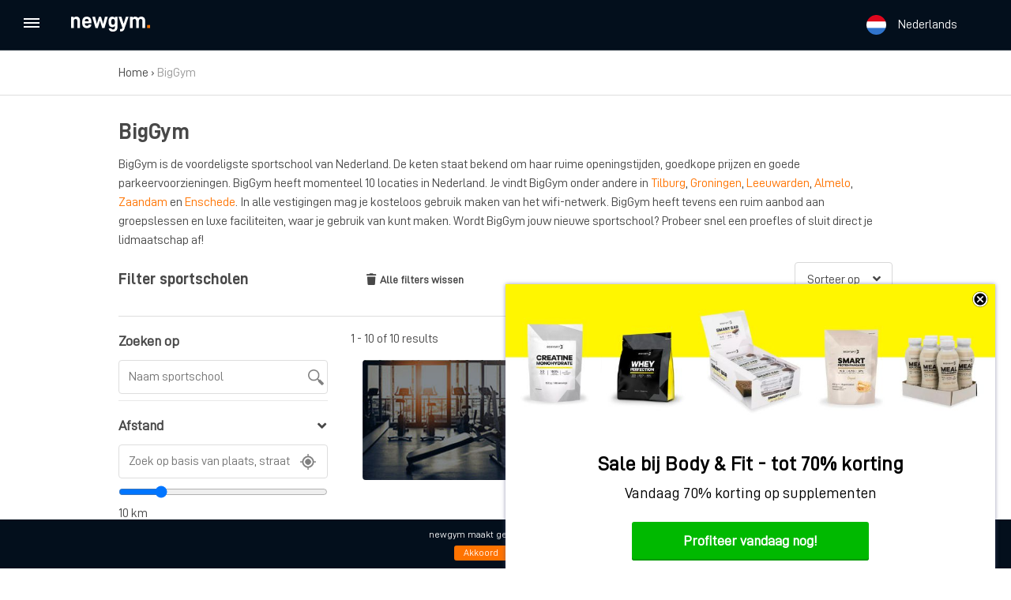

--- FILE ---
content_type: text/html; charset=UTF-8
request_url: https://newgym.nl/biggym/
body_size: 16985
content:
<!doctype html>
<html lang="nl-NL">
<head>
  <meta http-equiv="X-UA-Compatible" content="IE=edge,chrome=1">
  <meta charset="UTF-8" />
  <link rel="stylesheet" href="https://use.fontawesome.com/releases/v5.4.1/css/all.css" integrity="sha384-5sAR7xN1Nv6T6+dT2mhtzEpVJvfS3NScPQTrOxhwjIuvcA67KV2R5Jz6kr4abQsz" crossorigin="anonymous">
  <meta name="viewport" content="width=device-width, initial-scale=1, user-scalable=no">
  <link rel="shortcut icon" href="https://newgym.nl/wp-content/themes/newgym/favicon.ico" />
  <link rel="apple-touch-icon" sizes="180x180" href="https://newgym.nl/wp-content/themes/newgym/apple-touch-icon.png">
  <link rel="icon" type="image/png" sizes="32x32" href="https://newgym.nl/wp-content/themes/newgym/favicon-32x32.png">
  <link rel="icon" type="image/png" sizes="16x16" href="https://newgym.nl/wp-content/themes/newgym/favicon-16x16.png">
  <link rel="manifest" href="https://newgym.nl/wp-content/themes/newgym/webmanifest.json">
  <link rel="mask-icon" href="https://newgym.nl/wp-content/themes/newgym/safari-pinned-tab.svg">
  <meta name="msapplication-TileColor" content="#da532c">
  <meta name="theme-color" content="#ffffff">
  <link rel="pingback" href="https://newgym.nl/xmlrpc.php" />
  <title>BigGym - newgym</title>
  <meta name='robots' content='index, follow, max-image-preview:large, max-snippet:-1, max-video-preview:-1' />
	<style>img:is([sizes="auto" i], [sizes^="auto," i]) { contain-intrinsic-size: 3000px 1500px }</style>
	<link rel="alternate" hreflang="nl" href="https://newgym.nl/biggym/" />
<link rel="alternate" hreflang="en" href="https://newgym.nl/en/biggym/" />
<link rel="alternate" hreflang="x-default" href="https://newgym.nl/biggym/" />

	<!-- This site is optimized with the Yoast SEO plugin v24.1 - https://yoast.com/wordpress/plugins/seo/ -->
	<meta name="description" content="Fitness bij BigGym? Bekijk alle vestigingen, abonnementen en faciliteiten. Sport je al bij BigGym? Schrijf dan een review!" />
	<link rel="canonical" href="https://newgym.nl/biggym/" />
	<meta property="og:locale" content="nl_NL" />
	<meta property="og:type" content="article" />
	<meta property="og:title" content="BigGym - newgym" />
	<meta property="og:description" content="Fitness bij BigGym? Bekijk alle vestigingen, abonnementen en faciliteiten. Sport je al bij BigGym? Schrijf dan een review!" />
	<meta property="og:url" content="https://newgym.nl/biggym/" />
	<meta property="og:site_name" content="newgym" />
	<meta property="article:publisher" content="https://www.facebook.com/newgym.nl/" />
	<meta property="article:modified_time" content="2024-03-24T13:37:55+00:00" />
	<meta name="twitter:card" content="summary_large_image" />
	<meta name="twitter:site" content="@newgymnl" />
	<meta name="twitter:label1" content="Geschatte leestijd" />
	<meta name="twitter:data1" content="1 minuut" />
	<script type="application/ld+json" class="yoast-schema-graph">{"@context":"https://schema.org","@graph":[{"@type":"WebPage","@id":"https://newgym.nl/biggym/","url":"https://newgym.nl/biggym/","name":"BigGym - newgym","isPartOf":{"@id":"https://newgym.nl/en/#website"},"datePublished":"2018-11-08T09:31:59+00:00","dateModified":"2024-03-24T13:37:55+00:00","description":"Fitness bij BigGym? Bekijk alle vestigingen, abonnementen en faciliteiten. Sport je al bij BigGym? Schrijf dan een review!","breadcrumb":{"@id":"https://newgym.nl/biggym/#breadcrumb"},"inLanguage":"nl-NL","potentialAction":[{"@type":"ReadAction","target":["https://newgym.nl/biggym/"]}]},{"@type":"BreadcrumbList","@id":"https://newgym.nl/biggym/#breadcrumb","itemListElement":[{"@type":"ListItem","position":1,"name":"Home","item":"https://newgym.nl/"},{"@type":"ListItem","position":2,"name":"BigGym"}]},{"@type":"WebSite","@id":"https://newgym.nl/en/#website","url":"https://newgym.nl/en/","name":"newgym","description":"Overzicht van sportscholen","potentialAction":[{"@type":"SearchAction","target":{"@type":"EntryPoint","urlTemplate":"https://newgym.nl/en/?s={search_term_string}"},"query-input":{"@type":"PropertyValueSpecification","valueRequired":true,"valueName":"search_term_string"}}],"inLanguage":"nl-NL"}]}</script>
	<!-- / Yoast SEO plugin. -->


<link rel='dns-prefetch' href='//code.jquery.com' />
<link rel='dns-prefetch' href='//cdnjs.cloudflare.com' />
<script type="text/javascript">
/* <![CDATA[ */
window._wpemojiSettings = {"baseUrl":"https:\/\/s.w.org\/images\/core\/emoji\/15.0.3\/72x72\/","ext":".png","svgUrl":"https:\/\/s.w.org\/images\/core\/emoji\/15.0.3\/svg\/","svgExt":".svg","source":{"concatemoji":"https:\/\/newgym.nl\/wp-includes\/js\/wp-emoji-release.min.js?ver=6.7.4"}};
/*! This file is auto-generated */
!function(i,n){var o,s,e;function c(e){try{var t={supportTests:e,timestamp:(new Date).valueOf()};sessionStorage.setItem(o,JSON.stringify(t))}catch(e){}}function p(e,t,n){e.clearRect(0,0,e.canvas.width,e.canvas.height),e.fillText(t,0,0);var t=new Uint32Array(e.getImageData(0,0,e.canvas.width,e.canvas.height).data),r=(e.clearRect(0,0,e.canvas.width,e.canvas.height),e.fillText(n,0,0),new Uint32Array(e.getImageData(0,0,e.canvas.width,e.canvas.height).data));return t.every(function(e,t){return e===r[t]})}function u(e,t,n){switch(t){case"flag":return n(e,"\ud83c\udff3\ufe0f\u200d\u26a7\ufe0f","\ud83c\udff3\ufe0f\u200b\u26a7\ufe0f")?!1:!n(e,"\ud83c\uddfa\ud83c\uddf3","\ud83c\uddfa\u200b\ud83c\uddf3")&&!n(e,"\ud83c\udff4\udb40\udc67\udb40\udc62\udb40\udc65\udb40\udc6e\udb40\udc67\udb40\udc7f","\ud83c\udff4\u200b\udb40\udc67\u200b\udb40\udc62\u200b\udb40\udc65\u200b\udb40\udc6e\u200b\udb40\udc67\u200b\udb40\udc7f");case"emoji":return!n(e,"\ud83d\udc26\u200d\u2b1b","\ud83d\udc26\u200b\u2b1b")}return!1}function f(e,t,n){var r="undefined"!=typeof WorkerGlobalScope&&self instanceof WorkerGlobalScope?new OffscreenCanvas(300,150):i.createElement("canvas"),a=r.getContext("2d",{willReadFrequently:!0}),o=(a.textBaseline="top",a.font="600 32px Arial",{});return e.forEach(function(e){o[e]=t(a,e,n)}),o}function t(e){var t=i.createElement("script");t.src=e,t.defer=!0,i.head.appendChild(t)}"undefined"!=typeof Promise&&(o="wpEmojiSettingsSupports",s=["flag","emoji"],n.supports={everything:!0,everythingExceptFlag:!0},e=new Promise(function(e){i.addEventListener("DOMContentLoaded",e,{once:!0})}),new Promise(function(t){var n=function(){try{var e=JSON.parse(sessionStorage.getItem(o));if("object"==typeof e&&"number"==typeof e.timestamp&&(new Date).valueOf()<e.timestamp+604800&&"object"==typeof e.supportTests)return e.supportTests}catch(e){}return null}();if(!n){if("undefined"!=typeof Worker&&"undefined"!=typeof OffscreenCanvas&&"undefined"!=typeof URL&&URL.createObjectURL&&"undefined"!=typeof Blob)try{var e="postMessage("+f.toString()+"("+[JSON.stringify(s),u.toString(),p.toString()].join(",")+"));",r=new Blob([e],{type:"text/javascript"}),a=new Worker(URL.createObjectURL(r),{name:"wpTestEmojiSupports"});return void(a.onmessage=function(e){c(n=e.data),a.terminate(),t(n)})}catch(e){}c(n=f(s,u,p))}t(n)}).then(function(e){for(var t in e)n.supports[t]=e[t],n.supports.everything=n.supports.everything&&n.supports[t],"flag"!==t&&(n.supports.everythingExceptFlag=n.supports.everythingExceptFlag&&n.supports[t]);n.supports.everythingExceptFlag=n.supports.everythingExceptFlag&&!n.supports.flag,n.DOMReady=!1,n.readyCallback=function(){n.DOMReady=!0}}).then(function(){return e}).then(function(){var e;n.supports.everything||(n.readyCallback(),(e=n.source||{}).concatemoji?t(e.concatemoji):e.wpemoji&&e.twemoji&&(t(e.twemoji),t(e.wpemoji)))}))}((window,document),window._wpemojiSettings);
/* ]]> */
</script>
<style id='wp-emoji-styles-inline-css' type='text/css'>

	img.wp-smiley, img.emoji {
		display: inline !important;
		border: none !important;
		box-shadow: none !important;
		height: 1em !important;
		width: 1em !important;
		margin: 0 0.07em !important;
		vertical-align: -0.1em !important;
		background: none !important;
		padding: 0 !important;
	}
</style>
<link rel='stylesheet' id='wp-block-library-css' href='https://newgym.nl/wp-includes/css/dist/block-library/style.min.css?ver=6.7.4' type='text/css' media='all' />
<style id='classic-theme-styles-inline-css' type='text/css'>
/*! This file is auto-generated */
.wp-block-button__link{color:#fff;background-color:#32373c;border-radius:9999px;box-shadow:none;text-decoration:none;padding:calc(.667em + 2px) calc(1.333em + 2px);font-size:1.125em}.wp-block-file__button{background:#32373c;color:#fff;text-decoration:none}
</style>
<style id='global-styles-inline-css' type='text/css'>
:root{--wp--preset--aspect-ratio--square: 1;--wp--preset--aspect-ratio--4-3: 4/3;--wp--preset--aspect-ratio--3-4: 3/4;--wp--preset--aspect-ratio--3-2: 3/2;--wp--preset--aspect-ratio--2-3: 2/3;--wp--preset--aspect-ratio--16-9: 16/9;--wp--preset--aspect-ratio--9-16: 9/16;--wp--preset--color--black: #000000;--wp--preset--color--cyan-bluish-gray: #abb8c3;--wp--preset--color--white: #ffffff;--wp--preset--color--pale-pink: #f78da7;--wp--preset--color--vivid-red: #cf2e2e;--wp--preset--color--luminous-vivid-orange: #ff6900;--wp--preset--color--luminous-vivid-amber: #fcb900;--wp--preset--color--light-green-cyan: #7bdcb5;--wp--preset--color--vivid-green-cyan: #00d084;--wp--preset--color--pale-cyan-blue: #8ed1fc;--wp--preset--color--vivid-cyan-blue: #0693e3;--wp--preset--color--vivid-purple: #9b51e0;--wp--preset--gradient--vivid-cyan-blue-to-vivid-purple: linear-gradient(135deg,rgba(6,147,227,1) 0%,rgb(155,81,224) 100%);--wp--preset--gradient--light-green-cyan-to-vivid-green-cyan: linear-gradient(135deg,rgb(122,220,180) 0%,rgb(0,208,130) 100%);--wp--preset--gradient--luminous-vivid-amber-to-luminous-vivid-orange: linear-gradient(135deg,rgba(252,185,0,1) 0%,rgba(255,105,0,1) 100%);--wp--preset--gradient--luminous-vivid-orange-to-vivid-red: linear-gradient(135deg,rgba(255,105,0,1) 0%,rgb(207,46,46) 100%);--wp--preset--gradient--very-light-gray-to-cyan-bluish-gray: linear-gradient(135deg,rgb(238,238,238) 0%,rgb(169,184,195) 100%);--wp--preset--gradient--cool-to-warm-spectrum: linear-gradient(135deg,rgb(74,234,220) 0%,rgb(151,120,209) 20%,rgb(207,42,186) 40%,rgb(238,44,130) 60%,rgb(251,105,98) 80%,rgb(254,248,76) 100%);--wp--preset--gradient--blush-light-purple: linear-gradient(135deg,rgb(255,206,236) 0%,rgb(152,150,240) 100%);--wp--preset--gradient--blush-bordeaux: linear-gradient(135deg,rgb(254,205,165) 0%,rgb(254,45,45) 50%,rgb(107,0,62) 100%);--wp--preset--gradient--luminous-dusk: linear-gradient(135deg,rgb(255,203,112) 0%,rgb(199,81,192) 50%,rgb(65,88,208) 100%);--wp--preset--gradient--pale-ocean: linear-gradient(135deg,rgb(255,245,203) 0%,rgb(182,227,212) 50%,rgb(51,167,181) 100%);--wp--preset--gradient--electric-grass: linear-gradient(135deg,rgb(202,248,128) 0%,rgb(113,206,126) 100%);--wp--preset--gradient--midnight: linear-gradient(135deg,rgb(2,3,129) 0%,rgb(40,116,252) 100%);--wp--preset--font-size--small: 13px;--wp--preset--font-size--medium: 20px;--wp--preset--font-size--large: 36px;--wp--preset--font-size--x-large: 42px;--wp--preset--spacing--20: 0.44rem;--wp--preset--spacing--30: 0.67rem;--wp--preset--spacing--40: 1rem;--wp--preset--spacing--50: 1.5rem;--wp--preset--spacing--60: 2.25rem;--wp--preset--spacing--70: 3.38rem;--wp--preset--spacing--80: 5.06rem;--wp--preset--shadow--natural: 6px 6px 9px rgba(0, 0, 0, 0.2);--wp--preset--shadow--deep: 12px 12px 50px rgba(0, 0, 0, 0.4);--wp--preset--shadow--sharp: 6px 6px 0px rgba(0, 0, 0, 0.2);--wp--preset--shadow--outlined: 6px 6px 0px -3px rgba(255, 255, 255, 1), 6px 6px rgba(0, 0, 0, 1);--wp--preset--shadow--crisp: 6px 6px 0px rgba(0, 0, 0, 1);}:where(.is-layout-flex){gap: 0.5em;}:where(.is-layout-grid){gap: 0.5em;}body .is-layout-flex{display: flex;}.is-layout-flex{flex-wrap: wrap;align-items: center;}.is-layout-flex > :is(*, div){margin: 0;}body .is-layout-grid{display: grid;}.is-layout-grid > :is(*, div){margin: 0;}:where(.wp-block-columns.is-layout-flex){gap: 2em;}:where(.wp-block-columns.is-layout-grid){gap: 2em;}:where(.wp-block-post-template.is-layout-flex){gap: 1.25em;}:where(.wp-block-post-template.is-layout-grid){gap: 1.25em;}.has-black-color{color: var(--wp--preset--color--black) !important;}.has-cyan-bluish-gray-color{color: var(--wp--preset--color--cyan-bluish-gray) !important;}.has-white-color{color: var(--wp--preset--color--white) !important;}.has-pale-pink-color{color: var(--wp--preset--color--pale-pink) !important;}.has-vivid-red-color{color: var(--wp--preset--color--vivid-red) !important;}.has-luminous-vivid-orange-color{color: var(--wp--preset--color--luminous-vivid-orange) !important;}.has-luminous-vivid-amber-color{color: var(--wp--preset--color--luminous-vivid-amber) !important;}.has-light-green-cyan-color{color: var(--wp--preset--color--light-green-cyan) !important;}.has-vivid-green-cyan-color{color: var(--wp--preset--color--vivid-green-cyan) !important;}.has-pale-cyan-blue-color{color: var(--wp--preset--color--pale-cyan-blue) !important;}.has-vivid-cyan-blue-color{color: var(--wp--preset--color--vivid-cyan-blue) !important;}.has-vivid-purple-color{color: var(--wp--preset--color--vivid-purple) !important;}.has-black-background-color{background-color: var(--wp--preset--color--black) !important;}.has-cyan-bluish-gray-background-color{background-color: var(--wp--preset--color--cyan-bluish-gray) !important;}.has-white-background-color{background-color: var(--wp--preset--color--white) !important;}.has-pale-pink-background-color{background-color: var(--wp--preset--color--pale-pink) !important;}.has-vivid-red-background-color{background-color: var(--wp--preset--color--vivid-red) !important;}.has-luminous-vivid-orange-background-color{background-color: var(--wp--preset--color--luminous-vivid-orange) !important;}.has-luminous-vivid-amber-background-color{background-color: var(--wp--preset--color--luminous-vivid-amber) !important;}.has-light-green-cyan-background-color{background-color: var(--wp--preset--color--light-green-cyan) !important;}.has-vivid-green-cyan-background-color{background-color: var(--wp--preset--color--vivid-green-cyan) !important;}.has-pale-cyan-blue-background-color{background-color: var(--wp--preset--color--pale-cyan-blue) !important;}.has-vivid-cyan-blue-background-color{background-color: var(--wp--preset--color--vivid-cyan-blue) !important;}.has-vivid-purple-background-color{background-color: var(--wp--preset--color--vivid-purple) !important;}.has-black-border-color{border-color: var(--wp--preset--color--black) !important;}.has-cyan-bluish-gray-border-color{border-color: var(--wp--preset--color--cyan-bluish-gray) !important;}.has-white-border-color{border-color: var(--wp--preset--color--white) !important;}.has-pale-pink-border-color{border-color: var(--wp--preset--color--pale-pink) !important;}.has-vivid-red-border-color{border-color: var(--wp--preset--color--vivid-red) !important;}.has-luminous-vivid-orange-border-color{border-color: var(--wp--preset--color--luminous-vivid-orange) !important;}.has-luminous-vivid-amber-border-color{border-color: var(--wp--preset--color--luminous-vivid-amber) !important;}.has-light-green-cyan-border-color{border-color: var(--wp--preset--color--light-green-cyan) !important;}.has-vivid-green-cyan-border-color{border-color: var(--wp--preset--color--vivid-green-cyan) !important;}.has-pale-cyan-blue-border-color{border-color: var(--wp--preset--color--pale-cyan-blue) !important;}.has-vivid-cyan-blue-border-color{border-color: var(--wp--preset--color--vivid-cyan-blue) !important;}.has-vivid-purple-border-color{border-color: var(--wp--preset--color--vivid-purple) !important;}.has-vivid-cyan-blue-to-vivid-purple-gradient-background{background: var(--wp--preset--gradient--vivid-cyan-blue-to-vivid-purple) !important;}.has-light-green-cyan-to-vivid-green-cyan-gradient-background{background: var(--wp--preset--gradient--light-green-cyan-to-vivid-green-cyan) !important;}.has-luminous-vivid-amber-to-luminous-vivid-orange-gradient-background{background: var(--wp--preset--gradient--luminous-vivid-amber-to-luminous-vivid-orange) !important;}.has-luminous-vivid-orange-to-vivid-red-gradient-background{background: var(--wp--preset--gradient--luminous-vivid-orange-to-vivid-red) !important;}.has-very-light-gray-to-cyan-bluish-gray-gradient-background{background: var(--wp--preset--gradient--very-light-gray-to-cyan-bluish-gray) !important;}.has-cool-to-warm-spectrum-gradient-background{background: var(--wp--preset--gradient--cool-to-warm-spectrum) !important;}.has-blush-light-purple-gradient-background{background: var(--wp--preset--gradient--blush-light-purple) !important;}.has-blush-bordeaux-gradient-background{background: var(--wp--preset--gradient--blush-bordeaux) !important;}.has-luminous-dusk-gradient-background{background: var(--wp--preset--gradient--luminous-dusk) !important;}.has-pale-ocean-gradient-background{background: var(--wp--preset--gradient--pale-ocean) !important;}.has-electric-grass-gradient-background{background: var(--wp--preset--gradient--electric-grass) !important;}.has-midnight-gradient-background{background: var(--wp--preset--gradient--midnight) !important;}.has-small-font-size{font-size: var(--wp--preset--font-size--small) !important;}.has-medium-font-size{font-size: var(--wp--preset--font-size--medium) !important;}.has-large-font-size{font-size: var(--wp--preset--font-size--large) !important;}.has-x-large-font-size{font-size: var(--wp--preset--font-size--x-large) !important;}
:where(.wp-block-post-template.is-layout-flex){gap: 1.25em;}:where(.wp-block-post-template.is-layout-grid){gap: 1.25em;}
:where(.wp-block-columns.is-layout-flex){gap: 2em;}:where(.wp-block-columns.is-layout-grid){gap: 2em;}
:root :where(.wp-block-pullquote){font-size: 1.5em;line-height: 1.6;}
</style>
<link rel='stylesheet' id='dashicons-css' href='https://newgym.nl/wp-includes/css/dashicons.min.css?ver=6.7.4' type='text/css' media='all' />
<link rel='stylesheet' id='post-views-counter-frontend-css' href='https://newgym.nl/wp-content/plugins/post-views-counter/css/frontend.min.css?ver=1.4.8' type='text/css' media='all' />
<link rel='stylesheet' id='wpos-slick-style-css' href='https://newgym.nl/wp-content/plugins/wp-logo-showcase-responsive-slider-slider/assets/css/slick.css?ver=3.8.2' type='text/css' media='all' />
<link rel='stylesheet' id='wpls-public-style-css' href='https://newgym.nl/wp-content/plugins/wp-logo-showcase-responsive-slider-slider/assets/css/wpls-public.css?ver=3.8.2' type='text/css' media='all' />
<link rel='stylesheet' id='normalize-css' href='https://newgym.nl/wp-content/themes/newgym/css/normalize.css?ver=6.7.4' type='text/css' media='all' />
<link rel='stylesheet' id='timepicker-css' href='https://cdnjs.cloudflare.com/ajax/libs/timepicker/1.3.5/jquery.timepicker.min.css?ver=6.7.4' type='text/css' media='all' />
<link rel='stylesheet' id='fileuploader-css' href='https://newgym.nl/wp-content/themes/newgym/css/jquery.fileuploader.min.css?ver=6.7.4' type='text/css' media='all' />
<link rel='stylesheet' id='fileuploader-thumbnails-css' href='https://newgym.nl/wp-content/themes/newgym/css/jquery.fileuploader-theme-thumbnails.css?ver=6.7.4' type='text/css' media='all' />
<link rel='stylesheet' id='trumbowyg-css' href='https://newgym.nl/wp-content/themes/newgym/css/trumbowyg.min.css?ver=6.7.4' type='text/css' media='all' />
<link rel='stylesheet' id='style-css' href='https://newgym.nl/wp-content/themes/newgym/style.css?ver=6.7.4' type='text/css' media='all' />
<link rel='stylesheet' id='cp-animate-slide-css' href='https://newgym.nl/wp-content/plugins/convertplug/modules/assets/css/minified-animation/slide.min.css?ver=3.5.29' type='text/css' media='all' />
<link rel='stylesheet' id='convert-plus-module-main-style-css' href='https://newgym.nl/wp-content/plugins/convertplug/modules/assets/css/cp-module-main.css?ver=3.5.29' type='text/css' media='all' />
<link rel='stylesheet' id='convert-plus-slide-in-style-css' href='https://newgym.nl/wp-content/plugins/convertplug/modules/slide_in/assets/css/slide_in.min.css?ver=3.5.29' type='text/css' media='all' />
<script type="text/javascript" src="https://newgym.nl/wp-includes/js/jquery/jquery.min.js?ver=3.7.1" id="jquery-core-js"></script>
<script type="text/javascript" src="https://newgym.nl/wp-includes/js/jquery/jquery-migrate.min.js?ver=3.4.1" id="jquery-migrate-js"></script>
<script type="text/javascript" src="//code.jquery.com/ui/1.11.4/jquery-ui.js?ver=6.7.4" id="jquery-ui-js"></script>
<script type="text/javascript" src="https://newgym.nl/wp-content/themes/newgym/js/js.cookie.js?ver=6.7.4" id="js-cookie-js"></script>
<script type="text/javascript" id="functions-js-extra">
/* <![CDATA[ */
var themeURL = "https:\/\/newgym.nl\/wp-content\/themes\/newgym";
/* ]]> */
</script>
<script type="text/javascript" src="https://newgym.nl/wp-content/themes/newgym/js/functions.js?ver=6.7.4" id="functions-js"></script>
<link rel="https://api.w.org/" href="https://newgym.nl/wp-json/" /><link rel="alternate" title="JSON" type="application/json" href="https://newgym.nl/wp-json/wp/v2/pages/1902" /><link rel="EditURI" type="application/rsd+xml" title="RSD" href="https://newgym.nl/xmlrpc.php?rsd" />
<link rel='shortlink' href='https://newgym.nl/?p=1902' />
<link rel="alternate" title="oEmbed (JSON)" type="application/json+oembed" href="https://newgym.nl/wp-json/oembed/1.0/embed?url=https%3A%2F%2Fnewgym.nl%2Fbiggym%2F" />
<link rel="alternate" title="oEmbed (XML)" type="text/xml+oembed" href="https://newgym.nl/wp-json/oembed/1.0/embed?url=https%3A%2F%2Fnewgym.nl%2Fbiggym%2F&#038;format=xml" />
<meta name="generator" content="WPML ver:4.6.15 stt:38,1;" />

		<!-- GA Google Analytics @ https://m0n.co/ga -->
		<script async src="https://www.googletagmanager.com/gtag/js?id=G-9NMYY5CZMP"></script>
		<script>
			window.dataLayer = window.dataLayer || [];
			function gtag(){dataLayer.push(arguments);}
			gtag('js', new Date());
			gtag('config', 'G-9NMYY5CZMP');
		</script>

	<!--[if lt IE 9]><script src="http://html5shim.googlecode.com/svn/trunk/html5.js"></script><![endif]-->
	  <!-- Google Tag Manager -->
	<script>(function(w,d,s,l,i){w[l]=w[l]||[];w[l].push({'gtm.start':
	new Date().getTime(),event:'gtm.js'});var f=d.getElementsByTagName(s)[0],
	j=d.createElement(s),dl=l!='dataLayer'?'&l='+l:'';j.async=true;j.src=
	'https://www.googletagmanager.com/gtm.js?id='+i+dl;f.parentNode.insertBefore(j,f);
	})(window,document,'script','dataLayer','GTM-T8LDHNK');</script>
	<!-- End Google Tag Manager -->
    <!-- Global site tag (gtag.js) - Google Analytics -->
    <script async src="https://www.googletagmanager.com/gtag/js?id=UA-127553437-1"></script>
    <script>
        window.dataLayer = window.dataLayer || [];
        function gtag(){dataLayer.push(arguments);}
        gtag('js', new Date());

        gtag('config', 'UA-127553437-1');
    </script>
    <script async src="//pagead2.googlesyndication.com/pagead/js/adsbygoogle.js"></script>
    <script>
        (adsbygoogle = window.adsbygoogle || []).push({
            google_ad_client: "ca-pub-2314439968165270",
            enable_page_level_ads: true
        });
    </script>
    <!-- Facebook Pixel Code -->
    <script>
        !function(f,b,e,v,n,t,s)
        {if(f.fbq)return;n=f.fbq=function(){n.callMethod?
            n.callMethod.apply(n,arguments):n.queue.push(arguments)};
            if(!f._fbq)f._fbq=n;n.push=n;n.loaded=!0;n.version='2.0';
            n.queue=[];t=b.createElement(e);t.async=!0;
            t.src=v;s=b.getElementsByTagName(e)[0];
            s.parentNode.insertBefore(t,s)}(window, document,'script',
            'https://connect.facebook.net/en_US/fbevents.js');
        fbq('init', '568366100318296');
        fbq('track', 'PageView');
    </script>
    <noscript><img height="1" width="1" style="display:none"
                   src="https://www.facebook.com/tr?id=568366100318296&ev=PageView&noscript=1"
        /></noscript>
    <!-- End Facebook Pixel Code -->
</head>
<body class="page-template page-template-page-templates page-template-tpl-overzicht page-template-page-templatestpl-overzicht-php page page-id-1902 not-home not-logged-in not-singular">
<!-- Google Tag Manager (noscript) -->
<noscript><iframe src="https://www.googletagmanager.com/ns.html?id=GTM-T8LDHNK"
height="0" width="0" style="display:none;visibility:hidden"></iframe></noscript>
<!-- End Google Tag Manager (noscript) -->
<div class="wrapper-move">
	<div class="wrapper">
                <header class="band header clearfix">
            <div class="show-mobile-menu-wrap">
                <div class="show-mobile-menu">
                    <div>
                        <span></span>
                        <span></span>
                        <span></span>
                    </div>
                </div>
            </div>
            <div class="logo">
                <div itemscope="" itemtype="http://schema.org/Organization">
                    <a itemprop="url" title="newgym" href="https://newgym.nl" id="brand">
                        <img src="https://newgym.nl/wp-content/themes/newgym/images/logo-white.svg" itemprop="logo" alt="Logo newgym.nl" />
                    </a>
                </div>
            </div>
                        
            <div class="header-languages"><div class="header_settings_languages"><img src="https://newgym.nl/wp-content/themes/newgym/images/flag-nl.png" alt="nl" height="25" width="25" /><span>Nederlands</span></div><div class="header_settings_languages_sub transition"><div class="arrow"></div><div class="arrow-border"></div><a href="https://newgym.nl/en/biggym/"><img src="https://newgym.nl/wp-content/themes/newgym/images/flag-en.png" alt="en" height="25" width="25" /><span>English</span></a></div></div>                                </header>

		        <div class="main">

                    

        <div class="breadcrumbs">
    <div class="container">
        
            <p id="breadcrumbs"><span><span><a href="https://newgym.nl/">Home</a></span> › <span class="breadcrumb_last" aria-current="page">BigGym</span></span></p>
                </div>
</div>
<div class="page-content">
    <div class="container">
        <div class="section-title">
            <h1>BigGym</h1>
            <p>BigGym is de voordeligste sportschool van Nederland. De keten staat bekend om haar ruime openingstijden, goedkope prijzen en goede parkeervoorzieningen. BigGym heeft momenteel 10 locaties in Nederland. Je vindt BigGym onder andere in <a href="http://newgym.nl/sportschool/biggym-tilburg/">Tilburg</a>, <a href="http://newgym.nl/sportschool/biggym-groningen/">Groningen</a>, <a href="http://newgym.nl/sportschool/biggym-leeuwarden/">Leeuwarden</a>, <a href="http://newgym.nl/sportschool/biggym-almelo/">Almelo</a>, <a href="http://newgym.nl/sportschool/biggym-zaandam-hof-van-zaenden/">Zaandam</a> en <a href="http://newgym.nl/sportschool/biggym-enschede/">Enschede</a>. In alle vestigingen mag je kosteloos gebruik maken van het wifi-netwerk. BigGym heeft tevens een ruim aanbod aan groepslessen en luxe faciliteiten, waar je gebruik van kunt maken. Wordt BigGym jouw nieuwe sportschool? Probeer snel een proefles of sluit direct je lidmaatschap af!</p>
<span class="cp-load-after-post"></span>        </div>
                <div class="filters-head clearfix">
            <div class="col1-4">
                <div class="title-wrapper">
                    <h2 class="head-title">
                        <a href="#" class="toggle-filter-options" title="Toon opties" rel="nofollow">Filter sportscholen <i class="fa fa-right fa-angle-down"></i></a>
                    </h2>
                    <button class="facetwp-flyout-open "><a class="btn white">Open filters</a></button>
                </div>
            </div>
            <div class="col3-4">
                <div class="head-filters-wrapper closed">
                    <div class="filters-active">
                        <button onclick="FWP.reset()" class="reset-button"><i class="fa fa-left fa-trash"></i>Alle filters wissen</button>
                    </div>
                    <div class="sort-filter">
                        <div class="select-wrapper">
                            <div class="facetwp-sort"></div>                        </div>
                    </div>
                </div>
            </div>
        </div>
        <div class="sportscholen-overzicht clearfix">
            <div class="filters-wrapper closed">
                <div class="filters">
                    <div class="filter">
                        <label class="filter-title" for="search">Zoeken op</label>
                        <div class="input-wrapper">
                            <div class="facetwp-facet facetwp-facet-search facetwp-type-search" data-name="search" data-type="search"></div>                        </div>
                    </div>
                    <div class="filter">
                        <div class="filter-title">
                            <a href="#" class="toggle-filter-options" title="Toon opties" rel="nofollow">Afstand <i class="fa fa-right fa-angle-down"></i></a>
                        </div>
                        <div class="filter-group">
                            <div class="filter-options location-search">
                                <div class="facetwp-facet facetwp-facet-afstand facetwp-type-proximity" data-name="afstand" data-type="proximity"></div>                            </div>
                        </div>
                    </div>
                                        <div class="filter">
                        <div class="filter-title">
                            <a href="#" class="toggle-filter-options" title="Toon opties" rel="nofollow">Faciliteiten<i class="fa fa-right fa-angle-down"></i></a>
                        </div>
                        <div class="filter-group">
                            <div class="filter-options">
                                <h4 class="filter-subtitle">Algemeen</h4>
                                <div class="facetwp-facet facetwp-facet-algemeen facetwp-type-checkboxes" data-name="algemeen" data-type="checkboxes"></div>                            </div>
                            <div class="filter-options">
                                <h4 class="filter-subtitle">Luxe</h4>
                                <div class="facetwp-facet facetwp-facet-luxe facetwp-type-checkboxes" data-name="luxe" data-type="checkboxes"></div>                            </div>
                            <div class="filter-options">
                                <h4 class="filter-subtitle">Gewicht</h4>
                                <div class="facetwp-facet facetwp-facet-gewichten facetwp-type-checkboxes" data-name="gewichten" data-type="checkboxes"></div>                            </div>
                            <div class="filter-options">
                                <h4 class="filter-subtitle">Apparatuur</h4>
                                <div class="facetwp-facet facetwp-facet-apparatuur facetwp-type-checkboxes" data-name="apparatuur" data-type="checkboxes"></div>                            </div>
                        </div>
                    </div>
                    <div class="filter">
                        <div class="filter-title">
                            <a href="#" class="toggle-filter-options" title="Toon opties" rel="nofollow">Aanbod<i class="fa fa-right fa-angle-down"></i></a>
                        </div>
                        <div class="filter-group">
                            <div class="filter-options">
                                <h4 class="filter-subtitle">Groepslessen</h4>
                                <div class="facetwp-facet facetwp-facet-groepslessen facetwp-type-checkboxes" data-name="groepslessen" data-type="checkboxes"></div>                            </div>
                            <div class="filter-options">
                                <h4 class="filter-subtitle">Begeleiding</h4>
                                <div class="facetwp-facet facetwp-facet-begeleiding facetwp-type-checkboxes" data-name="begeleiding" data-type="checkboxes"></div>                            </div>
                        </div>
                    </div>
                </div>
            </div>
            <div class="facetwp-facet facetwp-facet-results facetwp-type-pager" data-name="results" data-type="pager"></div>            <div class="sportscholen">
            <!--fwp-loop-->
<div class="sportschool clearfix"><div class="sportschool__image"><a target="_blank" title="BigGym Tilburg" class="image" href="https://newgym.nl/sportschool/biggym-tilburg/" ><img src="https://newgym.nl/wp-content/themes/newgym/images/no-image-small.jpg" class="no-image" /></a></div><div class="sportschool__information"><div class="sportschool-title clearfix"><a target="_blank" title="BigGym Tilburg" href="https://newgym.nl/sportschool/biggym-tilburg/"><h2>BigGym Tilburg</h2></a><div class="clear"></div></div><div class="breads"><a href="/sportscholen">Nederland</a> / <a href="https://newgym.nl/sportscholen/noord-brabant/">Noord-Brabant</a>  / <a href="https://newgym.nl/sportscholen/tilburg/">Tilburg</a> </div><a target="_blank"class='btn ' href='https://newgym.nl/sportschool/biggym-tilburg/' title='Bekijk'><span>Bekijk</span></a><div class="clear"></div><span class="verified">Geverifieerd</span></div></div><div class="sportschool clearfix"><div class="sportschool__image"><a target="_blank" title="BigGym Hengelo" class="image" href="https://newgym.nl/sportschool/biggym-hengelo/" ><img src="https://newgym.nl/wp-content/themes/newgym/images/no-image-small.jpg" class="no-image" /></a></div><div class="sportschool__information"><div class="sportschool-title clearfix"><a target="_blank" title="BigGym Hengelo" href="https://newgym.nl/sportschool/biggym-hengelo/"><h2>BigGym Hengelo</h2></a><div class="clear"></div></div><div class="breads"><a href="/sportscholen">Nederland</a> / <a href="https://newgym.nl/sportscholen/overijssel/">Overijssel</a>  / <a href="https://newgym.nl/sportscholen/hengelo/">Hengelo</a> </div><a target="_blank"class='btn ' href='https://newgym.nl/sportschool/biggym-hengelo/' title='Bekijk'><span>Bekijk</span></a><div class="clear"></div><span class="verified">Geverifieerd</span></div></div><div class="sportschool clearfix"><div class="sportschool__image"><a target="_blank" title="BigGym Roosendaal" class="image" href="https://newgym.nl/sportschool/biggym-roosendaal/" ><img src="https://newgym.nl/wp-content/themes/newgym/images/no-image-small.jpg" class="no-image" /></a></div><div class="sportschool__information"><div class="sportschool-title clearfix"><a target="_blank" title="BigGym Roosendaal" href="https://newgym.nl/sportschool/biggym-roosendaal/"><h2>BigGym Roosendaal</h2></a><div class="clear"></div></div><div class="breads"><a href="/sportscholen">Nederland</a> / <a href="https://newgym.nl/sportscholen/noord-brabant/">Noord-Brabant</a>  / <a href="https://newgym.nl/sportscholen/roosendaal/">Roosendaal</a> </div><a target="_blank"class='btn ' href='https://newgym.nl/sportschool/biggym-roosendaal/' title='Bekijk'><span>Bekijk</span></a><div class="clear"></div><span class="verified">Geverifieerd</span></div></div><div class="sportschool clearfix"><div class="sportschool__image"><a target="_blank" title="BigGym Zwolle" class="image" href="https://newgym.nl/sportschool/biggym-zwolle/" ><img src="https://newgym.nl/wp-content/themes/newgym/images/no-image-small.jpg" class="no-image" /></a></div><div class="sportschool__information"><div class="sportschool-title clearfix"><a target="_blank" title="BigGym Zwolle" href="https://newgym.nl/sportschool/biggym-zwolle/"><h2>BigGym Zwolle</h2></a><div class="clear"></div></div><div class="breads"><a href="/sportscholen">Nederland</a> / <a href="https://newgym.nl/sportscholen/overijssel/">Overijssel</a>  / <a href="https://newgym.nl/sportscholen/zwolle/">Zwolle</a> </div><a target="_blank"class='btn ' href='https://newgym.nl/sportschool/biggym-zwolle/' title='Bekijk'><span>Bekijk</span></a><div class="clear"></div><span class="verified">Geverifieerd</span></div></div><div class="sportschool clearfix"><div class="sportschool__image"><a target="_blank" title="BigGym Groningen" class="image" href="https://newgym.nl/sportschool/biggym-groningen/" ><img src="https://newgym.nl/wp-content/uploads/2018/04/Biggym-Groningen-hoofd-300x225.jpg" /></a></div><div class="sportschool__information"><div class="sportschool-title clearfix"><a target="_blank" title="BigGym Groningen" href="https://newgym.nl/sportschool/biggym-groningen/"><h2>BigGym Groningen</h2></a><div class="clear"></div></div><div class="breads"><a href="/sportscholen">Nederland</a> / <a href="https://newgym.nl/sportscholen/groningen-provincie/">Groningen</a>  / <a href="https://newgym.nl/sportscholen/groningen/">Groningen</a> </div><a target="_blank"class='btn ' href='https://newgym.nl/sportschool/biggym-groningen/' title='Bekijk'><span>Bekijk</span></a><div class="clear"></div><span class="verified">Geverifieerd</span></div></div><div class="sportschool clearfix"><div class="sportschool__image"><a target="_blank" title="BigGym Almelo" class="image" href="https://newgym.nl/sportschool/biggym-almelo/" ><img src="https://newgym.nl/wp-content/themes/newgym/images/no-image-small.jpg" class="no-image" /></a></div><div class="sportschool__information"><div class="sportschool-title clearfix"><a target="_blank" title="BigGym Almelo" href="https://newgym.nl/sportschool/biggym-almelo/"><h2>BigGym Almelo</h2></a><div class="clear"></div></div><div class="breads"><a href="/sportscholen">Nederland</a> / <a href="https://newgym.nl/sportscholen/overijssel/">Overijssel</a>  / <a href="https://newgym.nl/sportscholen/almelo/">Almelo</a> </div><a target="_blank"class='btn ' href='https://newgym.nl/sportschool/biggym-almelo/' title='Bekijk'><span>Bekijk</span></a><div class="clear"></div><span class="verified">Geverifieerd</span></div></div><div class="sportschool clearfix"><div class="sportschool__image"><a target="_blank" title="BigGym Deventer" class="image" href="https://newgym.nl/sportschool/biggym-deventer/" ><img src="https://newgym.nl/wp-content/themes/newgym/images/no-image-small.jpg" class="no-image" /></a></div><div class="sportschool__information"><div class="sportschool-title clearfix"><a target="_blank" title="BigGym Deventer" href="https://newgym.nl/sportschool/biggym-deventer/"><h2>BigGym Deventer</h2></a><div class="clear"></div></div><div class="breads"><a href="/sportscholen">Nederland</a> / <a href="https://newgym.nl/sportscholen/overijssel/">Overijssel</a>  / <a href="https://newgym.nl/sportscholen/deventer/">Deventer</a> </div><a target="_blank"class='btn ' href='https://newgym.nl/sportschool/biggym-deventer/' title='Bekijk'><span>Bekijk</span></a><div class="clear"></div><span class="verified">Geverifieerd</span></div></div><div class="sportschool clearfix"><div class="sportschool__image"><a target="_blank" title="BigGym Enschede" class="image" href="https://newgym.nl/sportschool/biggym-enschede/" ><img src="https://newgym.nl/wp-content/themes/newgym/images/no-image-small.jpg" class="no-image" /></a></div><div class="sportschool__information"><div class="sportschool-title clearfix"><a target="_blank" title="BigGym Enschede" href="https://newgym.nl/sportschool/biggym-enschede/"><h2>BigGym Enschede</h2></a><div class="clear"></div></div><div class="breads"><a href="/sportscholen">Nederland</a> / <a href="https://newgym.nl/sportscholen/overijssel/">Overijssel</a>  / <a href="https://newgym.nl/sportscholen/enschede/">Enschede</a> </div><a target="_blank"class='btn ' href='https://newgym.nl/sportschool/biggym-enschede/' title='Bekijk'><span>Bekijk</span></a><div class="clear"></div><span class="verified">Geverifieerd</span></div></div><div class="sportschool clearfix"><div class="sportschool__image"><a target="_blank" title="BigGym Leeuwarden" class="image" href="https://newgym.nl/sportschool/biggym-leeuwarden/" ><img src="https://newgym.nl/wp-content/themes/newgym/images/no-image-small.jpg" class="no-image" /></a></div><div class="sportschool__information"><div class="sportschool-title clearfix"><a target="_blank" title="BigGym Leeuwarden" href="https://newgym.nl/sportschool/biggym-leeuwarden/"><h2>BigGym Leeuwarden</h2></a><div class="clear"></div></div><div class="breads"><a href="/sportscholen">Nederland</a> / <a href="https://newgym.nl/sportscholen/friesland/">Friesland</a>  / <a href="https://newgym.nl/sportscholen/leeuwarden/">Leeuwarden</a> </div><a target="_blank"class='btn ' href='https://newgym.nl/sportschool/biggym-leeuwarden/' title='Bekijk'><span>Bekijk</span></a><div class="clear"></div><span class="verified">Geverifieerd</span></div></div><div class="sportschool clearfix"><div class="sportschool__image"><a target="_blank" title="BigGym Nijmegen" class="image" href="https://newgym.nl/sportschool/biggym-nijmegen/" ><img src="https://newgym.nl/wp-content/themes/newgym/images/no-image-small.jpg" class="no-image" /></a></div><div class="sportschool__information"><div class="sportschool-title clearfix"><a target="_blank" title="BigGym Nijmegen" href="https://newgym.nl/sportschool/biggym-nijmegen/"><h2>BigGym Nijmegen</h2></a><div class="clear"></div></div><div class="breads"><a href="/sportscholen">Nederland</a> / <a href="https://newgym.nl/sportscholen/gelderland/">Gelderland</a>  / <a href="https://newgym.nl/sportscholen/nijmegen/">Nijmegen</a> </div><a target="_blank"class='btn ' href='https://newgym.nl/sportschool/biggym-nijmegen/' title='Bekijk'><span>Bekijk</span></a><div class="clear"></div><span class="verified">Geverifieerd</span></div></div><div class="pager"><div class="facetwp-pager"></div></div>        </div>
    </div>
</div>


</div> <!-- .main -->
    <div class="band footer">
        <div class="container">
            <div class="footer-menus clearfix">
            <div class="item col1-5 item-1"><span class='title d700'>Sportscholen per stad</span><ul id="menu-sportscholen-per-stad" class="menu"><li id="menu-item-1026" class="menu-item menu-item-type-taxonomy menu-item-object-sportscholen menu-item-1026"><a href="https://newgym.nl/sportscholen/almere/">Sportschool Almere</a></li>
<li id="menu-item-1025" class="menu-item menu-item-type-taxonomy menu-item-object-sportscholen menu-item-1025"><a href="https://newgym.nl/sportscholen/amsterdam/">Sportschool Amsterdam</a></li>
<li id="menu-item-1033" class="menu-item menu-item-type-taxonomy menu-item-object-sportscholen menu-item-1033"><a href="https://newgym.nl/sportscholen/breda/">Sportschool Breda</a></li>
<li id="menu-item-1030" class="menu-item menu-item-type-taxonomy menu-item-object-sportscholen menu-item-1030"><a href="https://newgym.nl/sportscholen/den-haag/">Sportschool Den Haag</a></li>
<li id="menu-item-1034" class="menu-item menu-item-type-taxonomy menu-item-object-sportscholen menu-item-1034"><a href="https://newgym.nl/sportscholen/eindhoven/">Sportschool Eindhoven</a></li>
<li id="menu-item-1027" class="menu-item menu-item-type-taxonomy menu-item-object-sportscholen menu-item-1027"><a href="https://newgym.nl/sportscholen/groningen/">Sportschool Groningen</a></li>
<li id="menu-item-1028" class="menu-item menu-item-type-taxonomy menu-item-object-sportscholen menu-item-1028"><a href="https://newgym.nl/sportscholen/haarlem/">Sportschool Haarlem</a></li>
<li id="menu-item-1032" class="menu-item menu-item-type-taxonomy menu-item-object-sportscholen menu-item-1032"><a href="https://newgym.nl/sportscholen/nijmegen/">Sportschool Nijmegen</a></li>
<li id="menu-item-1031" class="menu-item menu-item-type-taxonomy menu-item-object-sportscholen menu-item-1031"><a href="https://newgym.nl/sportscholen/rotterdam/">Sportschool Rotterdam</a></li>
<li id="menu-item-1035" class="menu-item menu-item-type-taxonomy menu-item-object-sportscholen menu-item-1035"><a href="https://newgym.nl/sportscholen/tilburg/">Sportschool Tilburg</a></li>
<li id="menu-item-1029" class="menu-item menu-item-type-taxonomy menu-item-object-sportscholen menu-item-1029"><a href="https://newgym.nl/sportscholen/utrecht/">Sportschool Utrecht</a></li>
</ul></div><div class="item col1-5 item-2"><span class='title d700'>Provincies</span><ul id="menu-provincies" class="menu"><li id="menu-item-516" class="menu-item menu-item-type-taxonomy menu-item-object-sportscholen menu-item-516"><a href="https://newgym.nl/sportscholen/groningen-provincie/">Groningen</a></li>
<li id="menu-item-514" class="menu-item menu-item-type-taxonomy menu-item-object-sportscholen menu-item-514"><a href="https://newgym.nl/sportscholen/friesland/">Friesland</a></li>
<li id="menu-item-1408" class="menu-item menu-item-type-taxonomy menu-item-object-sportscholen menu-item-1408"><a href="https://newgym.nl/sportscholen/drenthe/">Drenthe</a></li>
<li id="menu-item-520" class="menu-item menu-item-type-taxonomy menu-item-object-sportscholen menu-item-520"><a href="https://newgym.nl/sportscholen/overijssel/">Overijssel</a></li>
<li id="menu-item-1407" class="menu-item menu-item-type-taxonomy menu-item-object-sportscholen menu-item-1407"><a href="https://newgym.nl/sportscholen/flevoland/">Flevoland</a></li>
<li id="menu-item-515" class="menu-item menu-item-type-taxonomy menu-item-object-sportscholen menu-item-515"><a href="https://newgym.nl/sportscholen/gelderland/">Gelderland</a></li>
<li id="menu-item-521" class="menu-item menu-item-type-taxonomy menu-item-object-sportscholen menu-item-521"><a href="https://newgym.nl/sportscholen/utrecht-provincie/">Utrecht</a></li>
<li id="menu-item-519" class="menu-item menu-item-type-taxonomy menu-item-object-sportscholen menu-item-519"><a href="https://newgym.nl/sportscholen/noord-holland/">Noord-Holland</a></li>
<li id="menu-item-523" class="menu-item menu-item-type-taxonomy menu-item-object-sportscholen menu-item-523"><a href="https://newgym.nl/sportscholen/zuid-holland/">Zuid-Holland</a></li>
<li id="menu-item-522" class="menu-item menu-item-type-taxonomy menu-item-object-sportscholen menu-item-522"><a href="https://newgym.nl/sportscholen/zeeland/">Zeeland</a></li>
<li id="menu-item-518" class="menu-item menu-item-type-taxonomy menu-item-object-sportscholen menu-item-518"><a href="https://newgym.nl/sportscholen/noord-brabant/">Noord-Brabant</a></li>
<li id="menu-item-517" class="menu-item menu-item-type-taxonomy menu-item-object-sportscholen menu-item-517"><a href="https://newgym.nl/sportscholen/limburg/">Limburg</a></li>
</ul></div><div class="item col1-5 item-3"><span class='title d700'>Fitnessketens</span><ul id="menu-fitnessketens" class="menu"><li id="menu-item-915" class="menu-item menu-item-type-post_type menu-item-object-page menu-item-915"><a href="https://newgym.nl/anytime-fitness/">Anytime Fitness</a></li>
<li id="menu-item-916" class="menu-item menu-item-type-post_type menu-item-object-page menu-item-916"><a href="https://newgym.nl/basic-fit/">Basic-Fit</a></li>
<li id="menu-item-1907" class="menu-item menu-item-type-post_type menu-item-object-page current-menu-item page_item page-item-1902 current_page_item menu-item-1907"><a href="https://newgym.nl/biggym/" aria-current="page">BigGym</a></li>
<li id="menu-item-914" class="menu-item menu-item-type-post_type menu-item-object-page menu-item-914"><a href="https://newgym.nl/club-pellikaan/">Club Pellikaan</a></li>
<li id="menu-item-913" class="menu-item menu-item-type-post_type menu-item-object-page menu-item-913"><a href="https://newgym.nl/curves/">Curves</a></li>
<li id="menu-item-912" class="menu-item menu-item-type-post_type menu-item-object-page menu-item-912"><a href="https://newgym.nl/david-lloyd-clubs/">David Lloyd Clubs</a></li>
<li id="menu-item-911" class="menu-item menu-item-type-post_type menu-item-object-page menu-item-911"><a href="https://newgym.nl/fit-for-free/">Fit For Free (Nu SportCity)</a></li>
<li id="menu-item-909" class="menu-item menu-item-type-post_type menu-item-object-page menu-item-909"><a href="https://newgym.nl/fit4lady/">Fit4Lady</a></li>
<li id="menu-item-908" class="menu-item menu-item-type-post_type menu-item-object-page menu-item-908"><a href="https://newgym.nl/fitland/">Fitland</a></li>
<li id="menu-item-907" class="menu-item menu-item-type-post_type menu-item-object-page menu-item-907"><a href="https://newgym.nl/hart-for-her/">hart for her</a></li>
<li id="menu-item-906" class="menu-item menu-item-type-post_type menu-item-object-page menu-item-906"><a href="https://newgym.nl/healthcity/">HealthCity</a></li>
<li id="menu-item-905" class="menu-item menu-item-type-post_type menu-item-object-page menu-item-905"><a href="https://newgym.nl/laco/">LACO</a></li>
<li id="menu-item-19255" class="menu-item menu-item-type-post_type menu-item-object-page menu-item-19255"><a href="https://newgym.nl/newstyle-healthcenters/">Newstyle Healthcenters</a></li>
<li id="menu-item-904" class="menu-item menu-item-type-post_type menu-item-object-page menu-item-904"><a href="https://newgym.nl/optisport-health-club/">Optisport Health Club</a></li>
<li id="menu-item-3242" class="menu-item menu-item-type-post_type menu-item-object-page menu-item-3242"><a href="https://newgym.nl/sportcity/">SportCity</a></li>
<li id="menu-item-903" class="menu-item menu-item-type-post_type menu-item-object-page menu-item-903"><a href="https://newgym.nl/trainmore/">TrainMore</a></li>
<li id="menu-item-11428" class="menu-item menu-item-type-post_type menu-item-object-page menu-item-11428"><a href="https://newgym.nl/gohealth-clubs/">GoHealth Clubs</a></li>
</ul></div><div class="item col1-5 item-4"><span class='title d700'>newgym.</span><ul id="menu-newgym" class="menu"><li id="menu-item-538" class="menu-item menu-item-type-post_type menu-item-object-page menu-item-538"><a href="https://newgym.nl/blog/">Blog</a></li>
<li id="menu-item-554" class="menu-item menu-item-type-post_type menu-item-object-page menu-item-554"><a href="https://newgym.nl/contact/">Contact</a></li>
<li id="menu-item-8013" class="menu-item menu-item-type-post_type menu-item-object-page menu-item-8013"><a href="https://newgym.nl/gastbloggers-gezocht/">Gastbloggers gezocht</a></li>
<li id="menu-item-557" class="menu-item menu-item-type-post_type menu-item-object-page menu-item-557"><a href="https://newgym.nl/ons-verhaal/">Ons verhaal</a></li>
<li id="menu-item-558" class="menu-item menu-item-type-post_type menu-item-object-page menu-item-558"><a href="https://newgym.nl/vacatures/">Vacatures</a></li>
<li id="menu-item-555" class="menu-item menu-item-type-post_type menu-item-object-page menu-item-555"><a href="https://newgym.nl/veelgestelde-vragen/">Veelgestelde vragen</a></li>
</ul></div><div class="item col1-5 item-5"><span class='title d700'>Sportscholen</span><ul id="menu-sportscholen" class="menu"><li id="menu-item-539" class="menu-item menu-item-type-post_type menu-item-object-page menu-item-539"><a href="https://newgym.nl/voor-sportscholen/">Sportschool aanmelden</a></li>
<li id="menu-item-540" class="menu-item menu-item-type-post_type menu-item-object-page menu-item-540"><a href="https://newgym.nl/inloggen/">Inloggen</a></li>
</ul>                        <div class="social-follow">
                            <span class="title d700">Social Media</span>

                            <ul>
                                <li>
                                    <a href="https://www.facebook.com/newgym.nl/" target="_blank" title="newgym Facebook">
                                        <i class="fab fa-facebook-f" aria-hidden="true"></i>
                                    </a>
                                </li>
                                <li>
                                    <a href="https://www.instagram.com/newgym.nl/" title="newgym Instagram" target="_blank">
                                        <i class="fab fa-instagram" aria-hidden="true"></i>
                                    </a>
                                </li>
                            </ul>
                        </div>

                    </div>            </div>
            <div class="footer-bottom">
                <div class="footer-bottom__logo">
                    <a class="logo clearfix" title="newgym" href="https://newgym.nl">
                        <img src="https://newgym.nl/wp-content/themes/newgym/images/logo-white.svg" />
                    </a>
                    <p>&copy; newgym 2026</p>
                </div>
                <div class="footer-bottom__copyright">
                    <ul>
                        <li><a href="/privacyverklaring">Privacyverklaring</a></li>
                        <li><a href="/disclaimer">Disclaimer</a></li>
                                                <li><a href="/algemene-voorwaarden/">Algemene voorwaarden</a></li>
                    </ul>
                </div>
            </div>
        </div>
    </div>
    <div class="footer-copyright">
        <div class="container">
            <div class="footer-copyright__left">

            </div>

        </div>
    </div>
</div> <!-- wrapper -->
    <div class="aside-menu">
        <a class="logo" title="newgym" href="https://newgym.nl">
            <img src="https://newgym.nl/wp-content/themes/newgym/images/logo-white.svg" alt="Logo newgym.nl" />
        </a>
        <div class="close-menu">
            <a href="#" class="close"></a>
        </div>
        <ul id="menu-main-menu" class="menu transition"><li id="menu-item-578" class="menu-item menu-item-type-custom menu-item-object-custom menu-item-578"><a href="/sportscholen">Alle sportscholen</a></li>
<li id="menu-item-1548" class="menu-item menu-item-type-post_type menu-item-object-page menu-item-1548"><a href="https://newgym.nl/steden-overzicht/">Sportscholen per stad</a></li>
<li id="menu-item-1547" class="menu-item menu-item-type-post_type menu-item-object-page menu-item-1547"><a href="https://newgym.nl/ons-verhaal/">Ons verhaal</a></li>
<li id="menu-item-12" class="menu-item menu-item-type-post_type menu-item-object-page menu-item-12"><a href="https://newgym.nl/blog/">Blog</a></li>
</ul>        <div class="search">
    <form action="/" method="get">
        <input type="text" name="s" id="search" placeholder="Zoeken.." />
        <button type="submit" alt="Search">
            <i class="fas fa-search"></i>
        </button>
    </form>
</div>
                <h4 class="subtitle">Mijn sportschool</h4>

                    <div class="menu-mijn-sportschool-container"><ul id="menu-mijn-sportschool" class="menu"><li id="menu-item-609" class="menu-item menu-item-type-post_type menu-item-object-page menu-item-609"><a href="https://newgym.nl/voor-sportscholen/">Aanmelden</a></li>
<li id="menu-item-608" class="menu-item menu-item-type-post_type menu-item-object-page menu-item-608"><a href="https://newgym.nl/inloggen/">Inloggen</a></li>
<li id="menu-item-632" class="menu-item menu-item-type-custom menu-item-object-custom menu-item-632"><a href="/voor-sportscholen#faq">FAQ</a></li>
</ul></div>                
            </div>
    <div class="aside-menu-overlay"></div>
</div>
<div class="cookiebar large">
    <div class="inner">
        <span>newgym maakt gebruik van cookies.</span>
        <a href="#" class="close">Akkoord</a>
        <a href="/privacyverklaring/" class="more">Meer lezen</a>
    </div>
</div>
<div class="cookiebar small">
    <div class="inner">
        <span>newgym maakt gebruik van <a href="/privacyverklaring/">cookies</a>. Door verder gebruik te maken van deze website, geef je hiervoor toestemming.</span>
        <a href="#" class="sluiten m900">X</a>
    </div>
</div>


    
        
    
        	    
</div>
<!-- slide_in Shortcode --><style type="text/css" id="">.cp-slidein-popup-container button:hover { background:#fff;} .cp-slidein-popup-container button { background:#fff;} .cp-slidein-popup-container button { background:#00b900; color:#fff; border:0px solid; box-shadow:inset 0 -2px 0 0 #090; max-width:300px; margin:0 auto; margin-bottom:10px; } .cp-slidein-popup-container button:hover { background:#009600; color:#fff; box-shadow: inset 0 -2px 0 0 #005e00; border:0px solid; }</style><link rel='stylesheet' type='text/css' id='cp-google-fonts' href='https://fonts.googleapis.com/css?family=http://Bitter|Lato|Libre+Baskerville|Montserrat|Neuton|Open+Sans|Pacifico|Raleway|Roboto|Sacramento|Varela+Round|Lato|Open%20Sans|Libre%20Baskerville|Montserrat|Neuton|Raleway|Roboto|Sacramento|Varela%20Round|Pacifico|Bitter' media='none' onload = 'if(media!=&quot;all&quot;)media=&quot;all&quot;'><style class="cp-slidebg-color" type="text/css">.slidein-overlay.content-6977d21000496 .cp-slidein-body-overlay {
					background: #ffffff;
				}</style><style class="cp-slidebtn-submit" type="text/css">.slidein-overlay.content-6977d21000496 .cp-btn-flat.cp-slide-edit-btn{ background: rgb(0, 0, 0)!important;;; color:rgb(255, 255, 255); } .slidein-overlay.content-6977d21000496  .cp-btn-flat.cp-slide-edit-btn:hover { background: rgba(0, 0, 0, undefined)!important; } </style>			<div data-dev-mode="disabled" data-load-on-refresh="enabled" data-custom-class="cp-cp_id_bdfd2 cp-slidein-global" data-exit-intent="disabled" data-add-to-cart = "0"data-onscroll-value="" data-onload-delay ="0.1" data-overlay-class = "overlay-zoomin" data-class-id = "content-6977d21000496"  data-closed-cookie-time="1" data-conversion-cookie-time="1"  data-slidein-id="cp_id_bdfd2"  data-slidein-style="cp_id_bdfd2"  data-option="smile_slide_in_styles"     data-after-content-value="50" data-referrer-domain="" data-referrer-check="hide" data-custom-selector = "" class=" si-onload cp-global-load  overlay-show cp-cp_id_bdfd2 cp-slidein-global"  data-module-type="slide_in" ></div>
						<div class="cp-module cp-slidein-popup-container cp_id_bdfd2 cp-blank-container overlay-show " data-style-id ="cp_id_bdfd2" data-module-name ="slidein" data-close-gravity = "1" >
				<div class="
				slidein-overlay  global_slidein_container    content-6977d21000496   				" data-image-position="" data-placeholder-color ="" data-timezonename ="wordpress" data-timezone ="0" data-load-on-refresh ="enabled" data-custom-class ="cp-cp_id_bdfd2 cp-slidein-global" data-class ="content-6977d21000496" data-placeholder-font ="" data-load-on-count =""  data-closed-cookie-time="1" data-conversion-cookie-time="1"  data-slidein-id="cp_id_bdfd2"  data-slidein-style="cp_id_bdfd2"  data-option="smile_slide_in_styles"    data-scheduled=false    data-overlay-animation = "smile-slideInUp"       >
					<div class="cp-slidein slidein-bottom-right" style="max-width:620px;">
						<div class="cp-animate-container "  data-overlay-animation = "smile-slideInUp"  data-exit-animation="smile-slideOutDown">
							<div class="cp-slidein-content" id="slide-in-animate-cp_id_bdfd2" style="box-shadow:0px 0px 5px 0px rgba(86,86,131,0.6);-webkit-box-shadow:0px 0px 5px 0px rgba(86,86,131,0.6);-moz-box-shadow:0px 0px 5px 0px rgba(86,86,131,0.6);border-radius: 0px;-moz-border-radius: 0px;-webkit-border-radius: 0px;border-style: solid;border-color: rgb(255,255, 255);border-width:  px;border-width:0px;;">
								<div class="cp-slidein-body cp-blank  cp-no-padding  " style = "" >
									<div class="cp-slidein-body-overlay cp_cs_overlay" style=";"></div>
											<!-- BEFORE CONTENTS -->
		<div class="cp-row">
			<div class="col-lg-12 col-md-12 col-sm-12 col-xs-12 cp-text-container">
				<a href="https://partner.bodyandfit.com/c?c=11113&m=12&a=319801&r=&u=%2Fcollections%2Foutlet" target="_blank"><img src="https://newgym.nl/wp-content/uploads/2025/01/cta-body-fit-banner.jpg" /></a><div style="text-align: center;"><br /><a href="https://partner.bodyandfit.com/c?c=11113&m=12&a=319801&r=&u=%2Fcollections%2Foutlet" target="_blank"><span style="color:#000000;"><span class="cp_responsive cp_font" data-font-size="19px" style="font-size:19px;"><span style="font-weight:bold;"><span class="cp_responsive cp_font" data-font-size="26px" style="font-size:26px;">Sale bij Body & Fit - tot 70% korting</span></span><br /><span class="cp_responsive cp_font" data-font-size="20px" style="font-size:20px;"><span data-font-size="18px"><span data-font-size="18px"><span data-font-size="20px"><span data-font-size="16px"><span data-font-size="14px">Vandaag 70% korting op supplementen</span></span></span></span></span></span></span></span></a><br />&nbsp;</div><button onclick="window.open('https://partner.bodyandfit.com/c?c=11113&m=12&a=319801&r=&u=%2Fcollections%2Foutlet', '_blank');"><span style="font-weight:bold;"><span class="cp_responsive cp_font" data-font-size="18px" style="font-size:18px;">Profiteer vandaag nog!</span></span></button>			</div>
		</div>
		<!-- AFTER CONTENTS -->
						<input type="hidden" class="cp-impress-nonce" name="cp-impress-nonce" value="b92d7fe113">

	</div><!-- .cp-slidein-body -->
</div><!-- .cp-slidein-content -->

		<div class="cp-form-processing-wrap" style="border-radius: 0px 0px 0px 0px;-moz-border-radius: 0px 0px 0px 0px;-webkit-border-radius: 0px 0px 0px 0px;;">
	<div class="cp-form-after-submit">
		<div class ="cp-form-processing" style="">
		<div class ="cp-form-processing" >
			<div class="smile-absolute-loader" style="visibility: visible;">
				<div class="smile-loader" style = "width: 100px;" >
					<div class="smile-loading-bar"></div>
					<div class="smile-loading-bar"></div>
					<div class="smile-loading-bar"></div>
					<div class="smile-loading-bar"></div>
				</div>
			</div>
		</div>
		</div>
		<div class ="cp-msg-on-submit" style="color:;"></div>
	</div>
</div>
		
			<div class="slidein-overlay-close cp-image-close cp-inside-close cp-adjacent-right" style="width: 22px">
						<img class="" src="https://newgym.nl/wp-content/plugins/convertplug/modules/assets/images/default.png" alt=close-link width ="22px" height ="26px"/>					</div>
					</div><!-- .cp-animate-container -->
		</div><!-- .cp-slidein -->

		

		
</div><!-- .slidein-overlay -->
</div><!-- .cp-slidein-popup-container -->
		<!-- slide_in Shortcode --><style type="text/css" id="">.cp-slidein-popup-container button:hover { background:#fff;} .cp-slidein-popup-container button { background:#fff;} .cp-slidein-popup-container button { background:#00b900; color:#fff; border:0px solid; box-shadow:inset 0 -2px 0 0 #090; max-width:300px; margin:0 auto; margin-bottom:10px; } .cp-slidein-popup-container button:hover { background:#009600; color:#fff; box-shadow: inset 0 -2px 0 0 #005e00; border:0px solid; }</style><link rel='stylesheet' type='text/css' id='cp-google-fonts' href='https://fonts.googleapis.com/css?family=http://Bitter|Lato|Libre+Baskerville|Montserrat|Neuton|Open+Sans|Pacifico|Raleway|Roboto|Sacramento|Varela+Round|Lato|Open%20Sans|Libre%20Baskerville|Montserrat|Neuton|Raleway|Roboto|Sacramento|Varela%20Round|Pacifico|Bitter' media='none' onload = 'if(media!=&quot;all&quot;)media=&quot;all&quot;'><style class="cp-slidebg-color" type="text/css">.slidein-overlay.content-6977d21001044 .cp-slidein-body-overlay {
					background: #ffffff;
				}</style><style class="cp-slidebtn-submit" type="text/css">.slidein-overlay.content-6977d21001044 .cp-btn-flat.cp-slide-edit-btn{ background: rgb(0, 0, 0)!important;;; color:rgb(255, 255, 255); } .slidein-overlay.content-6977d21001044  .cp-btn-flat.cp-slide-edit-btn:hover { background: rgba(0, 0, 0, undefined)!important; } </style>			<div data-dev-mode="disabled" data-load-on-refresh="enabled" data-custom-class="cp-cp_id_e76a1 cp-slidein-global" data-exit-intent="disabled" data-add-to-cart = "0"data-onscroll-value="" data-onload-delay ="0.1" data-overlay-class = "overlay-zoomin" data-class-id = "content-6977d21001044"  data-closed-cookie-time="1" data-conversion-cookie-time="1"  data-slidein-id="cp_id_e76a1"  data-slidein-style="cp_id_e76a1"  data-option="smile_slide_in_styles"     data-after-content-value="50" data-referrer-domain="" data-referrer-check="hide" data-custom-selector = "" class=" si-onload cp-global-load  overlay-show cp-cp_id_e76a1 cp-slidein-global"  data-module-type="slide_in" ></div>
						<div class="cp-module cp-slidein-popup-container cp_id_e76a1 cp-blank-container overlay-show " data-style-id ="cp_id_e76a1" data-module-name ="slidein" data-close-gravity = "1" >
				<div class="
				slidein-overlay  global_slidein_container    content-6977d21001044   				" data-image-position="" data-placeholder-color ="" data-timezonename ="wordpress" data-timezone ="0" data-load-on-refresh ="enabled" data-custom-class ="cp-cp_id_e76a1 cp-slidein-global" data-class ="content-6977d21001044" data-placeholder-font ="" data-load-on-count =""  data-closed-cookie-time="1" data-conversion-cookie-time="1"  data-slidein-id="cp_id_e76a1"  data-slidein-style="cp_id_e76a1"  data-option="smile_slide_in_styles"    data-scheduled=false    data-overlay-animation = "smile-slideInUp"       >
					<div class="cp-slidein slidein-bottom-right" style="max-width:620px;">
						<div class="cp-animate-container "  data-overlay-animation = "smile-slideInUp"  data-exit-animation="smile-slideOutDown">
							<div class="cp-slidein-content" id="slide-in-animate-cp_id_e76a1" style="box-shadow:0px 0px 5px 0px rgba(86,86,131,0.6);-webkit-box-shadow:0px 0px 5px 0px rgba(86,86,131,0.6);-moz-box-shadow:0px 0px 5px 0px rgba(86,86,131,0.6);border-radius: 0px;-moz-border-radius: 0px;-webkit-border-radius: 0px;border-style: solid;border-color: rgb(255,255, 255);border-width:  px;border-width:0px;;">
								<div class="cp-slidein-body cp-blank  cp-no-padding  " style = "" >
									<div class="cp-slidein-body-overlay cp_cs_overlay" style=";"></div>
											<!-- BEFORE CONTENTS -->
		<div class="cp-row">
			<div class="col-lg-12 col-md-12 col-sm-12 col-xs-12 cp-text-container">
				<a href="https://partner.bol.com/click/click?p=2&t=url&s=1054856&f=TXL&url=https%3A%2F%2Fwww.bol.com%2Fnl%2Fl%2Fsportartikelen-aanbiedingen-vanaf-50-korting%2FN%2F14648%2B17368%2F&name=bol.com&subid=NG" target="_blank"><img src="https://newgym.nl/wp-content/uploads/2020/03/cta-banner.png" /></a><div style="text-align: center;"><br /><a href="https://partner.bol.com/click/click?p=2&t=url&s=1054856&f=TXL&url=https%3A%2F%2Fwww.bol.com%2Fnl%2Fl%2Fsportartikelen-aanbiedingen-vanaf-50-korting%2FN%2F14648%2B17368%2F&name=bol.com&subid=NG" target="_blank"><span style="color:#000000;"><span class="cp_responsive cp_font" data-font-size="19px" style="font-size:19px;"><span style="font-weight:bold;"><span class="cp_responsive cp_font" data-font-size="26px" style="font-size:26px;">Sale bij bol.com – tot wel 50% korting</span></span><br /><span class="cp_responsive cp_font" data-font-size="20px" style="font-size:20px;"><span data-font-size="18px"><span data-font-size="18px"><span data-font-size="20px"><span data-font-size="16px"><span data-font-size="14px">Nu hoge kortingen op sportartikelen</span></span></span></span></span></span></span></span></a><br />&nbsp;</div><button onclick="window.open('https://partner.bol.com/click/click?p=2&t=url&s=1054856&f=TXL&url=https%3A%2F%2Fwww.bol.com%2Fnl%2Fl%2Fsportartikelen-aanbiedingen-vanaf-50-korting%2FN%2F14648%2B17368%2F&name=bol.com&subid=NG', '_blank');"><span style="font-weight:bold;"><span class="cp_responsive cp_font" data-font-size="18px" style="font-size:18px;">Profiteer vandaag nog!</span></span></button>			</div>
		</div>
		<!-- AFTER CONTENTS -->
						<input type="hidden" class="cp-impress-nonce" name="cp-impress-nonce" value="b92d7fe113">

	</div><!-- .cp-slidein-body -->
</div><!-- .cp-slidein-content -->

		<div class="cp-form-processing-wrap" style="border-radius: 0px 0px 0px 0px;-moz-border-radius: 0px 0px 0px 0px;-webkit-border-radius: 0px 0px 0px 0px;;">
	<div class="cp-form-after-submit">
		<div class ="cp-form-processing" style="">
		<div class ="cp-form-processing" >
			<div class="smile-absolute-loader" style="visibility: visible;">
				<div class="smile-loader" style = "width: 100px;" >
					<div class="smile-loading-bar"></div>
					<div class="smile-loading-bar"></div>
					<div class="smile-loading-bar"></div>
					<div class="smile-loading-bar"></div>
				</div>
			</div>
		</div>
		</div>
		<div class ="cp-msg-on-submit" style="color:;"></div>
	</div>
</div>
		
			<div class="slidein-overlay-close cp-image-close cp-inside-close cp-adjacent-right" style="width: 22px">
						<img class="" src="https://newgym.nl/wp-content/uploads/cp_modal/slide_in_affiliate_banner_cp_id_6565f/cross.png" alt=close-link width ="22px" height ="26px"/>					</div>
					</div><!-- .cp-animate-container -->
		</div><!-- .cp-slidein -->

		

		
</div><!-- .slidein-overlay -->
</div><!-- .cp-slidein-popup-container -->
		<link rel='stylesheet' id='blank-cp_id_bdfd2-css' href='https://newgym.nl/wp-content/plugins/convertplug/modules/slide_in/assets/demos/blank/blank.min.css?ver=3.5.29' type='text/css' media='all' />
<link rel='stylesheet' id='blank-cp_id_e76a1-css' href='https://newgym.nl/wp-content/plugins/convertplug/modules/slide_in/assets/demos/blank/blank.min.css?ver=3.5.29' type='text/css' media='all' />
<script type="text/javascript" src="https://newgym.nl/wp-includes/js/jquery/ui/core.min.js?ver=1.13.3" id="jquery-ui-core-js"></script>
<script type="text/javascript" src="https://newgym.nl/wp-includes/js/jquery/ui/datepicker.min.js?ver=1.13.3" id="jquery-ui-datepicker-js"></script>
<script type="text/javascript" id="jquery-ui-datepicker-js-after">
/* <![CDATA[ */
jQuery(function(jQuery){jQuery.datepicker.setDefaults({"closeText":"Sluiten","currentText":"Vandaag","monthNames":["januari","februari","maart","april","mei","juni","juli","augustus","september","oktober","november","december"],"monthNamesShort":["jan","feb","mrt","apr","mei","jun","jul","aug","sep","okt","nov","dec"],"nextText":"Volgende","prevText":"Vorige","dayNames":["zondag","maandag","dinsdag","woensdag","donderdag","vrijdag","zaterdag"],"dayNamesShort":["zo","ma","di","wo","do","vr","za"],"dayNamesMin":["Z","M","D","W","D","V","Z"],"dateFormat":"d MM yy","firstDay":1,"isRTL":false});});
/* ]]> */
</script>
<script type="text/javascript" src="https://newgym.nl/wp-content/themes/newgym/js/jquery.ui.touch-punch.min.js?ver=6.7.4" id="jquery-touch-js"></script>
<script type="text/javascript" src="https://newgym.nl/wp-content/themes/newgym/js/slick.min.js?ver=6.7.4" id="slick-js"></script>
<script type="text/javascript" src="https://newgym.nl/wp-content/themes/newgym/js/jquery.fileuploader.min.js?ver=6.7.4" id="fileuploader-js"></script>
<script type="text/javascript" src="https://newgym.nl/wp-content/themes/newgym/js/trumbowyg.min.js?ver=6.7.4" id="trumbowyg-js"></script>
<script type="text/javascript" src="https://newgym.nl/wp-content/themes/newgym/js/bootstrap.bundle.min.js?ver=6.7.4" id="bootstrap-js"></script>
<script type="text/javascript" src="https://cdnjs.cloudflare.com/ajax/libs/timepicker/1.3.5/jquery.timepicker.min.js?ver=6.7.4" id="timepicker-js"></script>
<script type="text/javascript" src="https://newgym.nl/wp-includes/js/imagesloaded.min.js?ver=5.0.0" id="imagesloaded-js"></script>
<script type="text/javascript" src="https://newgym.nl/wp-includes/js/masonry.min.js?ver=4.2.2" id="masonry-js"></script>
<script type="text/javascript" src="https://newgym.nl/wp-content/themes/newgym/js/jquery.waypoints.min.js?ver=6.7.4" id="waypoint-js"></script>
<script type="text/javascript" src="https://newgym.nl/wp-content/plugins/convertplug/modules/assets/js/cp-module-main.js?ver=3.5.29" id="convert-plus-module-main-js-js"></script>
<script type="text/javascript" id="convert-plus-slide-in-script-js-extra">
/* <![CDATA[ */
var smile_ajax = {"url":"https:\/\/newgym.nl\/wp-admin\/admin-ajax.php"};
/* ]]> */
</script>
<script type="text/javascript" src="https://newgym.nl/wp-content/plugins/convertplug/modules/slide_in/assets/js/slide_in.min.js?ver=3.5.29" id="convert-plus-slide-in-script-js"></script>
<link href="https://newgym.nl/wp-content/plugins/facetwp/assets/css/front.css?ver=4.0.7" rel="stylesheet">
<script src="https://newgym.nl/wp-content/plugins/facetwp/assets/js/dist/front.min.js?ver=4.0.7"></script>
<script src="//maps.googleapis.com/maps/api/js?libraries=places&key=AIzaSyA366sbc37l4UMgAh8Hl_G0EJfxUXHNoxc"></script>
<script src="https://newgym.nl/wp-content/plugins/facetwp-flyout/assets/js/front.js?ver=0.8.1"></script>
<link href="https://newgym.nl/wp-content/plugins/facetwp-flyout/assets/css/front.css?ver=0.8.1" rel="stylesheet">
<script src="https://newgym.nl/wp-content/plugins/facetwp-submit/facetwp-submit.js?ver=4.0.7"></script>
<script>
window.FWP_JSON = {"prefix":"_","no_results_text":"Geen resultaten gevonden","ajaxurl":"https:\/\/newgym.nl\/wp-json\/facetwp\/v1\/refresh","nonce":"fb2b107acd","preload_data":{"facets":{"search":"<span class=\"facetwp-input-wrap\"><i class=\"facetwp-icon\"><\/i><input type=\"text\" class=\"facetwp-search\" value=\"\" placeholder=\"Naam sportschool\" autocomplete=\"off\" \/><\/span>","afstand":"\n        <span class=\"facetwp-input-wrap\">\n            <i class=\"facetwp-icon locate-me\"><\/i>\n            <input type=\"text\" class=\"facetwp-location\" value=\"\" placeholder=\"Zoek op basis van plaats, straat of postcode\" autocomplete=\"off\" \/>\n            <div class=\"location-results facetwp-hidden\"><\/div>\n        <\/span>\n\n        \n        <div class=\"facetwp-radius-wrap\">\n            <input class=\"facetwp-radius facetwp-radius-slider\" type=\"range\"\n                min=\"1\"\n                max=\"50\"\n                value=\"10\"\n            \/>\n            <div class=\"facetwp-radius-label\">\n                <span class=\"facetwp-radius-dist\">10<\/span>\n                <span class=\"facetwp-radius-unit\">km<\/span>\n            <\/div>\n        <\/div>\n\n        \n        <input type=\"hidden\" class=\"facetwp-lat\" value=\"\" \/>\n        <input type=\"hidden\" class=\"facetwp-lng\" value=\"\" \/>\n","algemeen":"<div class=\"facetwp-checkbox\" data-value=\"bedrijfsfitness-mogelijk\"><span class=\"facetwp-display-value\">Bedrijfsfitness mogelijk<\/span><span class=\"facetwp-counter\">(10)<\/span><\/div><div class=\"facetwp-checkbox\" data-value=\"lockers\"><span class=\"facetwp-display-value\">Lockers<\/span><span class=\"facetwp-counter\">(10)<\/span><\/div><div class=\"facetwp-checkbox\" data-value=\"gratis-parkeren\"><span class=\"facetwp-display-value\">Gratis parkeren<\/span><span class=\"facetwp-counter\">(8)<\/span><\/div><div class=\"facetwp-checkbox\" data-value=\"parkeren-mogelijk\"><span class=\"facetwp-display-value\">Parkeren mogelijk<\/span><span class=\"facetwp-counter\">(8)<\/span><\/div><div class=\"facetwp-checkbox\" data-value=\"wifi-beschikbaar\"><span class=\"facetwp-display-value\">Wifi beschikbaar<\/span><span class=\"facetwp-counter\">(7)<\/span><\/div>","luxe":"<div class=\"facetwp-checkbox\" data-value=\"douches\"><span class=\"facetwp-display-value\">Douches<\/span><span class=\"facetwp-counter\">(10)<\/span><\/div><div class=\"facetwp-checkbox\" data-value=\"massagestoelen\"><span class=\"facetwp-display-value\">Massagestoelen<\/span><span class=\"facetwp-counter\">(10)<\/span><\/div><div class=\"facetwp-checkbox\" data-value=\"zonnebank\"><span class=\"facetwp-display-value\">Zonnebank<\/span><span class=\"facetwp-counter\">(10)<\/span><\/div>","gewichten":"","apparatuur":"","groepslessen":"<div class=\"facetwp-checkbox\" data-value=\"boksen\"><span class=\"facetwp-display-value\">Boksen<\/span><span class=\"facetwp-counter\">(10)<\/span><\/div><div class=\"facetwp-checkbox\" data-value=\"spinning\"><span class=\"facetwp-display-value\">Spinning<\/span><span class=\"facetwp-counter\">(10)<\/span><\/div><div class=\"facetwp-checkbox\" data-value=\"yoga\"><span class=\"facetwp-display-value\">Yoga<\/span><span class=\"facetwp-counter\">(10)<\/span><\/div><div class=\"facetwp-checkbox\" data-value=\"zumba\"><span class=\"facetwp-display-value\">Zumba<\/span><span class=\"facetwp-counter\">(10)<\/span><\/div><div class=\"facetwp-checkbox\" data-value=\"bodypump\"><span class=\"facetwp-display-value\">BodyPump<\/span><span class=\"facetwp-counter\">(7)<\/span><\/div><div class=\"facetwp-overflow facetwp-hidden\"><div class=\"facetwp-checkbox\" data-value=\"bootcamp\"><span class=\"facetwp-display-value\">Bootcamp<\/span><span class=\"facetwp-counter\">(3)<\/span><\/div><div class=\"facetwp-checkbox\" data-value=\"buikspierkwartier\"><span class=\"facetwp-display-value\">Buikspierkwartier<\/span><span class=\"facetwp-counter\">(3)<\/span><\/div><div class=\"facetwp-checkbox\" data-value=\"virtuele-groepslessen\"><span class=\"facetwp-display-value\">Virtuele groepslessen<\/span><span class=\"facetwp-counter\">(3)<\/span><\/div><\/div><a class=\"facetwp-toggle\">Toon {num} meer<\/a><a class=\"facetwp-toggle facetwp-hidden\">Toon minder<\/a>","begeleiding":"<div class=\"facetwp-checkbox\" data-value=\"personal-training\"><span class=\"facetwp-display-value\">Personal training<\/span><span class=\"facetwp-counter\">(1)<\/span><\/div>","results":"1 - 10 of 10 results"},"template":"","settings":{"debug":{"query_args":{"post_type":"sportschool","posts_per_page":15,"post__in":["194","1914","1919","1935","1910","1925","1927","8861","17817","17824"],"facetwp":true,"error":"","m":"","p":0,"post_parent":"","subpost":"","subpost_id":"","attachment":"","attachment_id":0,"name":"","pagename":"","page_id":0,"second":"","minute":"","hour":"","day":0,"monthnum":0,"year":0,"w":0,"category_name":"","tag":"","cat":"","tag_id":"","author":"","author_name":"","feed":"","tb":"","paged":1,"meta_key":"","meta_value":"","preview":"","s":null,"sentence":"","title":"","fields":"","menu_order":"","embed":"","category__in":[],"category__not_in":[],"category__and":[],"post__not_in":[],"post_name__in":[],"tag__in":[],"tag__not_in":[],"tag__and":[],"tag_slug__in":[],"tag_slug__and":[],"post_parent__in":[],"post_parent__not_in":[],"author__in":[],"author__not_in":[],"search_columns":[],"orderby":"rand","post__in_count":10},"sql":"SELECT SQL_CALC_FOUND_ROWS  wp_posts.ID\n\t\t\t\t\t FROM wp_posts  JOIN wp_icl_translations wpml_translations\n\t\t\t\t\t\t\tON wp_posts.ID = wpml_translations.element_id\n\t\t\t\t\t\t\t\tAND wpml_translations.element_type = CONCAT('post_', wp_posts.post_type) \n\t\t\t\t\t WHERE 1=1  AND wp_posts.ID IN (194,1914,1919,1935,1910,1925,1927,8861,17817,17824) AND ((wp_posts.post_type = 'sportschool' AND (wp_posts.post_status = 'publish' OR wp_posts.post_status = 'acf-disabled'))) AND ( ( ( wpml_translations.language_code = 'nl' OR (\n\t\t\t\t\twpml_translations.language_code = 'nl'\n\t\t\t\t\tAND wp_posts.post_type IN ( 'sportschool' )\n\t\t\t\t\tAND ( ( \n\t\t\t( SELECT COUNT(element_id)\n\t\t\t  FROM wp_icl_translations\n\t\t\t  WHERE trid = wpml_translations.trid\n\t\t\t  AND language_code = 'nl'\n\t\t\t) = 0\n\t\t\t ) OR ( \n\t\t\t( SELECT COUNT(element_id)\n\t\t\t\tFROM wp_icl_translations t2\n\t\t\t\tJOIN wp_posts p ON p.id = t2.element_id\n\t\t\t\tWHERE t2.trid = wpml_translations.trid\n\t\t\t\tAND t2.language_code = 'nl'\n                AND (\n                    p.post_status = 'publish' OR p.post_status = 'private' OR \n                    ( p.post_type='attachment' AND p.post_status = 'inherit' )\n                )\n\t\t\t) = 0 ) ) \n\t\t\t\t) ) AND wp_posts.post_type  IN ('post','page','attachment','wp_block','wp_template','wp_template_part','wp_navigation','acf-field-group','sportschool' )  ) OR wp_posts.post_type  NOT  IN ('post','page','attachment','wp_block','wp_template','wp_template_part','wp_navigation','acf-field-group','sportschool' )  )\n\t\t\t\t\t \n\t\t\t\t\t ORDER BY RAND()\n\t\t\t\t\t LIMIT 0, 15","facets":{"search":{"name":"search","label":"Zoeken op","type":"search","source":"","source_other":"","search_engine":"","placeholder":"Naam sportschool","auto_refresh":"yes","operator":"or","selected_values":""},"afstand":{"name":"afstand","label":"Afstand","type":"proximity","source":"acf\/field_5be8849f9cef3","source_other":"acf\/field_5be8849f9cef3","unit":"km","radius_ui":"slider","radius_options":"10, 25, 50, 100, 250","radius_min":"1","radius_max":"50","radius_default":"10","operator":"or","selected_values":[]},"algemeen":{"name":"algemeen","label":"Algemeen","type":"checkboxes","source":"acf\/field_5be03ec88a264","parent_term":"","modifier_type":"off","modifier_values":"","hierarchical":"no","show_expanded":"no","ghosts":"yes","preserve_ghosts":"no","operator":"and","orderby":"count","count":"10","soft_limit":"5","selected_values":[]},"luxe":{"name":"luxe","label":"Luxe","type":"checkboxes","source":"acf\/field_5b9116ce4d6a8","parent_term":"","modifier_type":"off","modifier_values":"","hierarchical":"no","show_expanded":"no","ghosts":"yes","preserve_ghosts":"no","operator":"and","orderby":"count","count":"10","soft_limit":"5","selected_values":[]},"gewichten":{"name":"gewichten","label":"Gewichten","type":"checkboxes","source":"acf\/field_5b9117a34d6a9","parent_term":"","modifier_type":"off","modifier_values":"","hierarchical":"no","show_expanded":"no","ghosts":"yes","preserve_ghosts":"no","operator":"and","orderby":"count","count":"10","soft_limit":"5","selected_values":[]},"apparatuur":{"name":"apparatuur","label":"Apparatuur","type":"checkboxes","source":"acf\/field_5b9117ad4d6aa","parent_term":"","modifier_type":"off","modifier_values":"","hierarchical":"no","show_expanded":"no","ghosts":"yes","preserve_ghosts":"no","operator":"and","orderby":"count","count":"10","soft_limit":"5","selected_values":[]},"groepslessen":{"name":"groepslessen","label":"Groepslessen","type":"checkboxes","source":"acf\/field_5b911813f53fd","parent_term":"","modifier_type":"off","modifier_values":"","hierarchical":"no","show_expanded":"no","ghosts":"yes","preserve_ghosts":"no","operator":"and","orderby":"count","count":"10","soft_limit":"5","selected_values":[]},"begeleiding":{"name":"begeleiding","label":"Begeleiding","type":"checkboxes","source":"acf\/field_5b91182af53fe","parent_term":"","modifier_type":"off","modifier_values":"","hierarchical":"no","show_expanded":"no","ghosts":"yes","preserve_ghosts":"no","operator":"and","orderby":"count","count":"10","soft_limit":"5","selected_values":[]},"results":{"name":"results","label":"Results","type":"pager","source":"","source_other":"","pager_type":"counts","inner_size":"2","dots_label":"\u2026","prev_label":"\u00ab Prev","next_label":"Next \u00bb","count_text_plural":"[lower] - [upper] of [total] results","count_text_singular":"1 result","count_text_none":"No results","load_more_text":"Load more","loading_text":"Loading...","default_label":"Per page","per_page_options":"10, 25, 50, 100","operator":"or","selected_values":[]}},"template":{"name":"wp"},"settings":{"thousands_separator":",","decimal_separator":".","prefix":"_","load_jquery":"no","gmaps_api_key":"AIzaSyA366sbc37l4UMgAh8Hl_G0EJfxUXHNoxc","debug_mode":"on"},"last_indexed":"4 jaar","row_counts":{"accompaniment":3682,"afstand":4302,"algemeen":6373,"apparatuur":6803,"begeleiding":3682,"categories":201,"equipment":6803,"general":6373,"gewichten":2101,"groepslessen":10978,"group_lessons":10978,"location":4302,"luxe":4267,"luxury":4267,"new_facet":4665,"weights":2101},"hooks_used":{"pre_get_posts":["wp-content\/plugins\/wpml-string-translation\/classes\/slug-translation\/class-wpml-slug-translation.php:263","wp-content\/plugins\/post-views-counter\/includes\/class-query.php:52","wp-content\/plugins\/wordpress-seo\/inc\/sitemaps\/class-sitemaps.php:243","wp-content\/plugins\/sitepress-multilingual-cms\/sitepress.class.php:2228","wp-content\/themes\/newgym\/functions.php:1332","wp-content\/themes\/newgym\/functions.php:531"],"facetwp_sort_options":["wp-content\/themes\/newgym\/functions.php:518"],"facetwp_proximity_autocomplete_options":["wp-content\/themes\/newgym\/functions.php:557"]}},"pager":{"page":1,"per_page":15,"total_rows":10,"total_pages":1},"num_choices":{"algemeen":5,"luxe":3,"gewichten":0,"apparatuur":0,"groepslessen":8,"begeleiding":1},"labels":{"search":"Zoeken op","afstand":"Afstand","algemeen":"Algemeen","luxe":"Luxe","gewichten":"Gewichten","apparatuur":"Apparatuur","groepslessen":"Groepslessen","begeleiding":"Begeleiding","results":"Results"},"search":{"auto_refresh":"yes"},"algemeen":{"show_expanded":"no"},"luxe":{"show_expanded":"no"},"gewichten":{"show_expanded":"no"},"apparatuur":{"show_expanded":"no"},"groepslessen":{"show_expanded":"no"},"begeleiding":{"show_expanded":"no"},"results":{"pager_type":"counts"}},"pager":"<div class=\"facetwp-pager\"><\/div>","sort":"<select class=\"facetwp-sort-select\"><option value=\"default\">Sorteer op<\/option><option value=\"title_asc\">Titel (A-Z)<\/option><option value=\"title_desc\">Titel (Z-A)<\/option><\/select>"},"proximity":{"autocomplete_options":{"componentRestrictions":{"country":"nl"}},"clearText":"Verwijder locatie","queryDelay":250,"minLength":3},"expand":"[+]","collapse":"[-]"};
window.FWP_HTTP = {"get":[],"uri":"biggym","url_vars":[]};
</script>
<script>var FWP_HTTP = FWP_HTTP || {}; FWP_HTTP.lang = 'nl';</script></body>
</html>

--- FILE ---
content_type: text/html; charset=utf-8
request_url: https://www.google.com/recaptcha/api2/aframe
body_size: 250
content:
<!DOCTYPE HTML><html><head><meta http-equiv="content-type" content="text/html; charset=UTF-8"></head><body><script nonce="OYY0eLTBwmVxxBlF57jfkA">/** Anti-fraud and anti-abuse applications only. See google.com/recaptcha */ try{var clients={'sodar':'https://pagead2.googlesyndication.com/pagead/sodar?'};window.addEventListener("message",function(a){try{if(a.source===window.parent){var b=JSON.parse(a.data);var c=clients[b['id']];if(c){var d=document.createElement('img');d.src=c+b['params']+'&rc='+(localStorage.getItem("rc::a")?sessionStorage.getItem("rc::b"):"");window.document.body.appendChild(d);sessionStorage.setItem("rc::e",parseInt(sessionStorage.getItem("rc::e")||0)+1);localStorage.setItem("rc::h",'1769460244406');}}}catch(b){}});window.parent.postMessage("_grecaptcha_ready", "*");}catch(b){}</script></body></html>

--- FILE ---
content_type: text/css
request_url: https://newgym.nl/wp-content/themes/newgym/style.css?ver=6.7.4
body_size: 31666
content:
/*
	Theme Name: New Gym
	Version: 1.0
	Text Domain: newgym
*/

/* - Fonts - */
/*@font-face {*/
    /*font-family: 'FontAwesome';*/
    /*src: url("webfonts/fa-solid-900.eot");*/
    /*src: url("webfonts/fa-solid-900.eot?#iefix&v") format("embedded-opentype"),*/
    /*url("webfonts/fa-solid-900.woff") format("woff"),*/
    /*url("webfonts/fa-solid-900.ttf") format("truetype"),*/
    /*url("webfonts/fa-solid-900.svg#fontawesomeregular") format("svg");*/
    /*font-weight: 900;*/
    /*font-style: normal*/
/*}*/

@font-face {
    font-family: 'font-fileuploader';
    src:  url('fonts/font-fileuploader.eot?l2vub3');
    src:  url('fonts/font-fileuploader.eot?l2vub3#iefix') format('embedded-opentype'),
    url('fonts/font-fileuploader.ttf?l2vub3') format('truetype'),
    url('fonts/font-fileuploader.woff?l2vub3') format('woff'),
    url('fonts/font-fileuploader.svg?l2vub3#font-fileuploader') format('svg');
    font-weight: normal;
    font-style: normal;
}

@font-face {
    font-family: 'D-DIN';
    src: url('fonts/D-DIN.eot');
    src: url('fonts/D-DIN.eot?#iefix') format('embedded-opentype'),
        url('fonts/D-DIN.woff2') format('woff2'),
        url('fonts/D-DIN.woff') format('woff'),
        url('fonts/D-DIN.ttf') format('truetype'),
        url('fonts/D-DIN.svg#D-DIN') format('svg');
    font-weight: normal;
    font-style: normal;
}

@font-face {
    font-family: 'D-DIN-Bold';
    src: url('fonts/D-DIN-Bold.eot');
    src: url('fonts/D-DIN-Bold.eot?#iefix') format('embedded-opentype'),
        url('fonts/D-DIN-Bold.woff2') format('woff2'),
        url('fonts/D-DIN-Bold.woff') format('woff'),
        url('fonts/D-DIN-Bold.ttf') format('truetype'),
        url('fonts/D-DIN-Bold.svg#D-DIN-Bold') format('svg');
    font-weight: bold;
    font-style: normal;
}

.d400 { font-family: 'D-DIN', 'Open Sans', Arial, Helvetica, Verdana, sans-serif; }
.d700 { font-family: 'D-DIN-Bold', 'Open Sans', Arial, Helvetica, Verdana, sans-serif; }

*,
*:before,
*:after {
	-moz-box-sizing: border-box;
	-webkit-box-sizing: border-box;
	box-sizing: border-box;
}

body { font: normal 16px/1.5  'D-DIN', 'Open Sans', Arial, Helvetica, Verdana, sans-serif; color:#484848; background:#fff; -webkit-font-smoothing: antialiased; }
/*background:#f4f4f4;*/
h1, .h1 { font-size:28px; margin:0; color:#484848; }
h2, .h2 { font-size:26px; margin:0 0 0.25em; color:#484848; }
h3, .h3 { font-size:22px; margin:0 0 0.25em; color:#484848; }
h4, .h4 { font-size:18px; margin:0 0 0.25em; color:#484848; }
h1, h2, h3, h4, .h1, .h2, .h3, .h4 { line-height: 1.05; font-weight:normal; font-family: 'D-DIN-Bold', 'Open Sans', Arial, Helvetica, Verdana, sans-serif; }
.h1, .h2, .h3, .h4 { display:block; }

.not-singular .h1,
.not-singular h1 { margin-bottom: .5em; }

ul, li { margin: 0; padding: 0; }
li { list-style: none; }
em { font-style: italic; }
strong { font-weight: 600; }
p { margin: 0 0 1em; }

a:visited,
a { color: #ff7300; }
a { text-decoration: none; }

.hide { display: none; }
.show { display: block; }

.orange { color:#ff7300; }
/*.post-content ul, .post-content ol { margin: 1em 1.5em; }*/
/*.post-content li { list-style: disc; }*/

.pager { width: 100%; clear: both; text-align: center; margin: 2.5em 0 2.5em; overflow: hidden; }
.pager .center { display: inline-block; *zoom: 1; *display: inline; vertical-align: middle; padding-left: 2em; padding-right: 2em; position: relative; }
.pager span,
.pager a { display: inline-block; *zoom: 1; *display: inline; background-color: #f4f4f4; padding: .25em .75em 0.2em; font-size: 20px; color: #575757; border-radius: 3px; }
.pager a {
    -moz-transition: all 300ms ease;
    -ms-transition: all 300ms ease;
    -o-transition: all 300ms ease;
    transition: all 300ms ease;
}
.prev.page-numbers,
.next.page-numbers { color:#ff7300; }
.pager * + * { margin-left: .25em; }
.pager .current, .facetwp-page.active { background-color: #ff7300; color: #fff; font-weight:normal !important; }
.pager strong { margin-left: 0; margin-bottom: 0 }

.table { width: 100%; table-layout: fixed; display: table; }
.table-cell { display: table-cell; vertical-align: middle; }
.table-row { display: table-row; vertical-align: middle; }

.clear { clear: both; }
.inline { display: inline; }

.clearfix:before,
.clearfix:after { content: " "; display: table; }
.clearfix:after { clear: both; }
.clearfix { *zoom: 1; }

.alignleft { float: left; margin: 1em 1em 1em 0; }
.alignright { float: right; margin: 1em 0 1em 1em; }
.aligncenter { clear: both; display: block; margin: 1em auto; }
.alignnone { clear: both; display: block; margin: 1em 0; }

img { max-width: 100%; height: auto; }

.left { float:left; }
.right { float:right; }

input { outline:none; }
textarea { resize:vertical; outline:none; }

.transition { transition:all 0.3s ease; -webkit-transition:all 0.3s ease; -ms-transition:all 0.3s ease; }

.hidden { display:none!important; visibility: hidden!important; }

/* - Band - */

.band { width: 100%; }
.container { position:relative; max-width: 1170px; /*padding-right:16px; padding-left:16px;*/  margin-left: auto; margin-right: auto; *zoom: 1; }

.container:before,
.container:after { content: " "; display: table; }
.container:after { clear: both; }

/* 1170px-container / 30px-margin */
/*
a[class*="col"],
section[class*="col"],
div[class*="col"],
span[class*="col"] { float:left; margin-right:2.5641025641%; }


.col1-2:nth-of-type(2n),
.col1-3:nth-of-type(3n),
.col1-4:nth-of-type(4n),
.col1-5:nth-of-type(5n) { margin-right:0; }

.col1-2 { width:48.717948718%; }

.col1-3 { width:31.623931624%; }
.col2-3 { width:65.811965812%; }

.col1-4 { width:23.076923077%; }
.col2-4 { width:48.717948718%; }
.col3-4 { width:74.358974359%; }

.col1-5 { width:17.948717949%; }
.col2-5 { width:38.461538462%; }
.col3-5 { width:58.974358974%; }
.col4-5 { width:79.487179487%; }

.last { margin-right:0 !important; }


/* - Grid (flex) - */

.flex { display: -webkit-box; display: -moz-box; display: -webkit-flex; display: -ms-flexbox; display: flex; flex-wrap: wrap; }
.flex--justify-sb { -webkit-box-pack: justify; -moz-box-pack: justify; -ms-flex-pack: justify; justify-content: space-between; }
.news-items-home { flex-direction: row-reverse; -ms-flex-direction: row-reverse;  -webkit-flex-direction: row-reverse; }
.flex--align-center { -webkit-box-align: center; -moz-box-align: center; -ms-flex-align: center; align-items: center; }

.grid--padding { padding-top: 2.8125rem; padding-bottom: 2.8125rem; }
.grid--padding-top { padding-top: 2.8125rem; }
.grid--padding-bottom { padding-bottom: 2.8125rem; }
.grid--facts .grid__col:nth-child(1) { -webkit-box-ordinal-group: 3; -moz-box-ordinal-group: 3; -webkit-order: 2; -ms-flex-order: 2; order: 2; }

.grid--featured .post-item--smallest { margin-bottom: 2.5rem; }
.grid--featured .post-item--smallest:last-child { margin-bottom: 0; }

.grid__col--margin-bottom { margin-bottom: 2rem; }

.grid__col--full { width: 100%; }
.grid__col--2-8 { width: 22.7611940299%; }
.grid__col--3-8 { width: 35.5970149254%; }
.grid__col--4-8 { width: 48.5074626866%; }
.grid__col--6-8 { width: 74.2537313433%; }
.grid__col--6-8 .grid__col--4-8 { width: 47.9396984925%; }


/* - Grid (flex) - */

/*--HEADER--*/
.page-template-tpl-overzicht .header,
.page-template-tpl-archive .header,
.tax-sportscholen .header,
.single-sportschool .header { position:absolute; }

.page-template-tpl-overzicht.admin-bar .header,
.page-template-tpl-archive.admin-bar .header,
.tax-sportscholen.admin-bar .header,
.single-sportschool.admin-bar .header { top:0; }

.admin-bar .header {
    top: 32px;
}
/*.wrapper-move { overflow:hidden; position:relative; }*/
.wrapper-move { position:absolute; top:0; right:0; left:0; }


/*body.noscroll { height: 100%; overflow: hidden; position: fixed; width: 100%; }*/

/*body.noscroll { overflow: hidden; height: 100%; }*/

.header { height:64px; position:fixed; top:0; right:0; left:0; background:none; z-index:99; padding:11px 30px; border-bottom:1px solid rgba(255,255,255,.2);     -webkit-transition: all .2s ease-in-out 0s; -o-transition: all .2s ease-in-out 0s; transition: all .2s ease-in-out 0s; }
.header .logo { width:136px; float:left; margin-top:10px;  }
.header .logo img { display:block; width:100px;  }


.scroll .header { background:#030f1c; border-bottom:none; }

.header-location { float:left; width:45%;  }
.location-search form,
.location-search .form { position:relative; }
.header .location-search input[type="text"] { font-size:16px; padding:11.5px 3em; border:none; width: 100%; outline: 0;  }
.location-search button:first-child { background: transparent; position: absolute; left: 0; width: 40px; height: 40px; top: 0; z-index: 25; border-radius: 4px; text-align: center; }
.location-search  button:last-child { background: transparent; position: absolute; right: 0; width: 40px; height: 40px; top: 0; z-index: 25; border-radius: 4px; text-align: center; color:#909090;}
.location-search  button:focus {outline:0;}

.header .main-menu { text-align:left; }
.header .main-menu a { font-size: 15px; font-weight:700; display: block; vertical-align: top; transition: all 0.3s; -webkit-transition: all 0.2s; color:#fff; }
.header .main-menu li { display:inline-block; padding-right:1.75rem; position:relative; }
.header .main-menu li:last-child { padding-right:0; }
.header .main-menu li a:hover,
.header .main-menu li a:active,
.header .main-menu li.current-menu-item a,
.header .main-menu li.current_page_item a { color: #ff7300; }
.header .main-menu > li:hover .sub-menu { display:block; }

.header .account { margin-left:30px; float:right }
.header .dropdown.direct .list li { list-style: none; text-align:left; }
.header .dropdown.direct .list li a { color: #484848; font-size: 16px; line-height: 36px; position: relative; }
.header .dropdown.direct .list li a:hover { color:#ff7300; }

.header .dropdown { cursor:pointer; padding: 10.5px 20px; border:1px solid #fff; display: inline-block; font-size: 16px; line-height: 1; color: #fff;border-radius:4px; position: relative;  }
.header .dropdown:hover { background: #fff; color:#ff7300; }
.header .dropdown:hover .list {  opacity: 1; visibility: visible; transform: translateY(0); -webkit-transform: translateY(0); z-index: 999; }
.header .dropdown.active {  background: #fff; color:#ff7300; }
.header .dropdown .list { position: absolute; left: 0; top: 100%; width: 100%; opacity: 0; visibility: hidden; padding: 20px; background: #fff; transform: translateY(10px); -webkit-transform: translateY(10px); z-index:999; }
.header .dropdown .list.active { opacity: 1; visibility: visible; transform: translateY(0); -webkit-transform: translateY(0); z-index: 999; }
.header .dropdown .list a :hover,
.header .dropdown .list a :active { text-decoration: none; }
.header .dropdown i { margin-right:10px; }

.header .btn-review { float:right  }
.header .btn-review a.btn { padding:.5em 1.5em; }

.header-languages { width:185px; float:right; color:#fff; position:relative; padding:0.5em 2em;    }
.header-languages .header_settings_languages {cursor:pointer;   }
.header-languages .header_settings_languages_sub { visibility: hidden; opacity:0; z-index:9999; position:absolute; background: #fff; width:185px; right:0; top:52px;  border: 1px solid #DCDBDB; padding: 0.5em 1em; color: #484848;     transform: translateY(10px);
    -webkit-transform: translateY(10px); padding:0.5em 2em;  }
.header-languages:hover .header_settings_languages_sub  { opacity: 1; visibility: visible; transform: translateY(0); -webkit-transform: translateY(0); z-index: 999; }
.header-languages .header_settings_languages_sub a { color:#484848;}
.header-languages .header_settings_languages_sub [class^="arrow"] { position: absolute; bottom: 100%; width: 0; height: 0; border-style: solid; }
.header-languages .header_settings_languages_sub .arrow { border-width: 0 13px 14px 13px; border-color: transparent transparent #fff transparent; z-index: 2; margin-right: -13px; }
.header-languages .header_settings_languages_sub [class^="arrow"] { right: 50%; }
.header-languages .header_settings_languages_sub .arrow-border { border-width: 0 14px 15px 14px; border-color: transparent transparent #DCDBDB transparent; margin-right: -14px; }
.header-languages a { color:#fff; }
.header-languages img { border-radius:50%; float:left; display:block; margin-right:15px;  }

.show-mobile-menu-wrap { width:60px; float:left; margin-top:15px;  }
.show-mobile-menu { width: 20px; margin-top:-3px; }
.show-mobile-menu span { height: 2px; display: block; background-color: #fff }
.show-mobile-menu div { cursor: pointer }
.show-mobile-menu span+span { margin-top: 3px }

.mobile-account { display:none; width:30px; color:#fff; font-size:20px; text-align:right; }
body.show-aside-menu .aside-menu { -webkit-transform: translate(330px, 0px); -ms-transform: translate(330px, 0px); transform: translate(330px, 0px); }
.not-home .header { background:#030f1c; }


.aside-menu { position:fixed; left:-330px; top:0; bottom:0; z-index:250; background-color:#030f1c; width:330px; overflow-y:auto;    -webkit-transform: translate(0px, 0px);-ms-transform: translate(0px, 0px); transform: translate(0px, 0px);-webkit-transition: transform 200ms ease; transition: transform 200ms ease; }


.aside-menu .logo { position:absolute; top:22px; left: 2em; }
.aside-menu .logo img { width:100px; }
.aside-menu .close { position: absolute; right: 2em; top: 17px; width: 25px; height: 25px; }
.aside-menu .close:hover { opacity: 1; }
.aside-menu .close:before, .aside-menu .close:after { position: absolute; left: 15px; content: ' '; height: 25px; width: 2px; background-color: #fff; }
.aside-menu .close:before { transform: rotate(45deg); }
.aside-menu .close:after { transform: rotate(-45deg); }

.aside-menu .subtitle { color:#fff; padding:2em 30px 0;}
.aside-menu ul { padding:0 30px 2.5em; }
.aside-menu > ul { padding:4.5em 30px 2em; }
.aside-menu ul a { display:block; }
.aside-menu ul li { max-height: 77px; transition: max-height 0.5s ease; overflow: hidden; will-change: max-height;}
.aside-menu ul a:visited { color:#fff; }
.aside-menu ul li > a { font-size:16px; padding:.75em 0 .75em 0;  color:#fff; }
.aside-menu ul li > a:visited { color:#fff; }
.aside-menu ul li > a:hover { color:#ff7300; }

.aside-menu .search { padding:0 30px; }
.aside-menu .search form { position:relative; }
.aside-menu .search form button { background: transparent; position: absolute; right: 0; width: 43px; height: 43px; top: 0; z-index: 25; border-radius: 4px; text-align: center; }


.aside-menu-btn { position:absolute; bottom:0; width:100%; left:0; right:0; text-align: center; background-color: #ff7300; height: 40px; line-height: 40px; margin-top: -40px; display: block;}
.aside-menu-btn:visited, .aside-menu-btn { font-size: 16px; color: #fff; }

.aside-menu-overlay { display: none; visibility: hidden; opacity: 0; position: fixed; left: 0; top: 0; right: 0; bottom: 0; z-index: 100; background-color: rgba(0,0,0,.3); -webkit-transition: opacity 400ms ease; transition: opacity 400ms ease; }
body.show-aside-menu .aside-menu-overlay { visibility: visible; opacity: 1; }


@media (min-width:0px){ .aside-menu-overlay{ display:block; } }


.header-home { height:100vh; min-height:600px; text-align: center;background-position: center center; background-repeat: no-repeat; background-color: #030f1c; color: #fff; position: relative; overflow: hidden; background-size: cover; }
.header-home-overlay { position: absolute; z-index: 2; left: 0; right: 0; bottom: 0; top: 0; background: rgba(0,0,0,.3); }
.header-home .table {position: absolute; height: 100%; width: 100%; left: 0; top: 0; z-index: 25; }
.header-home h2 { font-size:65px; color:#fff; line-height:1; }
.header-home p { font-size:20px; }
.header-home .search-bar { max-width:650px; margin-left:auto; margin-right:auto; border-radius: 3px; background: hsla(0,0%,100%,.85); padding: 8px; }
.header-home .search-bar form { position:relative; }
.header-home .search-bar button { font-size:18px; }
.header-home .search-bar .form-field { float:left; width:80%; position:relative; }
.header-home .search-bar .form-field .facetwp-facet { margin-bottom:0; }
.header-home .search-bar .form-field .facetwp-facet .facetwp-input-wrap { width:100%; } 
.header-home .search-bar .form-field button { background: transparent; position: absolute; right: 0; width: 48px; height: 48px; top: 0; z-index: 25; border-radius: 4px; text-align: center; color:#909090; }
.header-home .search-bar .form-field button:focus {outline:0;}
.header-home .search-bar .form-field button img { max-width: 21px; display: inline-block; margin-top: 6px;}
.header-home .search-bar .location-result { font-size:15px; padding:10px 15px; text-align:left; }
.header-home .search-bar .result-main { font-size:16px; font-weight:700; }
.header-home .search-bar .use-location { float:right; }
.header-home .search-bar .location-wrap { display:block; }

.search-bar .facetwp-radius-wrap { display:none; }
.search-bar [type=text] { color:#000; width:100%; padding:0.75em 1em; border:none; font-size:18px; border-radius:4px; }
.search-bar .locate-me { right:15px; z-index:99; }
.header-home .arrow-down { cursor:pointer; position: absolute; bottom: 5em; opacity: 0; left: 50%; margin-left: -13px; width: 26px; height: 44px; border: 2px solid #fff; border-radius: 2em; z-index: 10;}
.header-home .arrow-down { -webkit-transition: opacity 300ms ease 900ms; transition: opacity 300ms ease 900ms; }
.header-home .arrow-down .dot { width: 6px; height: 10px; background-color: #fff; border-radius: 1em; margin: 6px auto; -webkit-animation: arrow_move 1s infinite; -moz-animation: arrow_move 1s infinite; -o-animation: arrow_move 1s infinite; animation: arrow_move 1s infinite; }
body.has-loaded .header-home .arrow-down { opacity: 1; }


div.home-search-results { position: absolute; top: 0; background: #fff; top: 48px; border-radius:4px; z-index: 100; max-width: 100%; overflow-y:auto; max-height:192px;    -webkit-box-shadow: 0 2px 16px rgba(0,0,0,0.15); box-shadow: 0 2px 16px rgba(0,0,0,0.15);  }
div.home-search-results > ul { max-width:100%; max-height:100%; overflow-y:scroll;  }
div.home-search-results li { font-size: 14px; line-height: 1.25; padding:15.5px; cursor:pointer; text-align:left; border-radius:2px; white-space: nowrap; overflow: hidden; text-overflow: ellipsis; color:#484848;  }
div.home-search-results li:hover { background: #ececec;}
div.home-search-results li + li { border:none;  }
div.home-search-results .ui-widget.ui-widget-content { border:none; }
div.home-search-results .ui-state-highlight { font-weight: 700; color: #fff; border: 1px solid #ff7300; background: #ff7300; }
div.home-search-results .ui-state-focus { border:none; background:none; }


.mobile-search { padding-bottom:1em; background: #030f1c; display:none;  }
.mobile-search.location-search input[type="text"] { font-size:16px; padding:11.5px 3em; border:none; width: 100%; outline: 0;  }


.page-header { height:400px; color:#fff; text-align:center; position:relative; }
.page-header .container { height:100%; }
.page-header .h1, .page-header h1 { color:#fff; font-size:42px; }
.page-header .h1 + img, .page-header h1+img, .page-header .inner img, .page-header-center img { max-width: 60px; vertical-align: top; border-radius: 50%; border: 4px solid #fff; margin-bottom: .5em; outline:0; margin-top:2em; display:inline-block;  }
.page-header div.d700 a:visited, .page-header div.d700 a { color: #fff }
.page-header div.d700 { line-height: 1.75; margin-bottom: 1.75em }
.page-header .sub { display: block; font-size: 12px; text-transform: uppercase }
.page-header div .d300, .page-header div .d300+.d700 { font-size: 14px }
.page-header a,
.page-header a:visited { color:#fff; outline:0}
.page-header .date { display: block; font-size: 12px }
.page-header-center { height:100% !important; position:relative;  }
.page-header-center .table { height:100% !important; position:relative; }
.page-header-center .table-cell { width:100%; }
.page-header-overlay { position: absolute; z-index: 2; left: 0; right: 0; bottom: 0; top: 0; background: rgba(0,0,0,.3); }
.page-header-bg { background-size: cover; background-repeat: no-repeat; background-position: center center; position: absolute; z-index: 1; left: 0; right: 0; bottom: 0; top: 0; }
.page-header .container { z-index:25;}



.pac-container {}


.pac-icon {
}
.pac-icon-marker {
}
.hdpi .pac-icon { margin-left:10px; margin-right:10px;
}

.pac-item-query {
}

.pac-item { cursor: pointer; padding:4px; }
.pac-item:last-child { border-bottom:1px solid #e6e6e6;}

/*--HEADER--*/

/* - Main - */

.not-home .main { margin-top:64px; }

.home-content { padding-bottom:2.5em; }
.home-content .container { padding-top:2.5em;  border-top:1px solid #dedede; }

.home-content .col-1 { width: 66%; float: left; padding-right: 3em; text-align:justify; }
.home-content .col-2 { width: 34%; float: left; text-align:justify; }
.home-content h1, .home-content h2 { margin-bottom:0.5em; }
.home-content .btn-wrap {  margin:0.25em 0; }

.home-content a:visited,
.home-content a,
.post-content a:visited,
.post-content a { color: #ff7300; }

.post-content { text-align:justify; }
.single-page { background-color:#fff; padding:2em 0 2.5em; }
.single-page .inner { max-width:870px; margin-left:auto; margin-right:auto; }


.page-content { padding:2em 0 2.5em; }
.page-content .main-content { width:75%; float:left; padding-right:8.25em;  }
.page-content .main-aside { width:25%; float:left; }


.page-template-tpl-verified .page-content .main-content { width:65%; }
.page-template-tpl-verified .page-content .main-aside { width:35%; }
/*.page-template-tpl-verified ul li { font-weight:700; display:block; float:left; margin-top:-1px; }*/
.page-template-tpl-verified .page-content .main-content ul li { padding:10px 0; clear:both; }
.page-template-tpl-verified .page-content .main-content ul li:before { background:#7dc73c; border-radius:50%; border: 5px solid #7dc73c; content: "\f00c"; font-weight: 900; font-family: "Font Awesome 5 Free"; color:#fff; margin-right:10px; float:left; padding:0 4px;    }

    /*--CONTENT--*/

.location-list .block { margin-bottom:2em; }
.location-list .block h3 { text-transform:uppercase; }
.location-list .block a,
.location-list .block a:visited { color:#ff7300; }
.location-list .block a .dark-text { color:#484848; }
.location-list .block a:hover { text-decoration:underline; color:#484848; }
.location-list .block ul { -moz-columns: 3; columns: 3; }
.location-list .block ul li { padding-left:20px; position:relative; font-size:18px; line-height:1.65; }
.location-list .block ul li:before { content:''; position:absolute; top: 12px; left: 0; width: 10px; height: 2px; background:#dedede;   }
.location-list .block ul li a abbr[title] { border-bottom: none !important; cursor: inherit !important; text-decoration: none !important; color: #484848; }


.content-top { border-bottom:1px solid #dedede; }


.locaties { padding:1em 0 1.5em; }
.locaties ul {  display: flex; flex-wrap: wrap; }
.locaties ul li { margin: 0 8px 8px 0; }
.locaties ul li a { display: flex; border-radius: 4px; background-color: #fff; border: 2px solid #dedede; color: #4a4a4a!important; font-weight: 700; padding: 8px 12px; white-space: nowrap; cursor:pointer; }
.locaties ul li a:hover { background-color: #dedede; }

.all-places ul li { padding-bottom:12px; }
.all-places ul li ul li { padding-bottom:6px; }
.all-places ul li .letter { text-transform:uppercase; color:#ff7300; font-weight:900;}
.all-places>ul { -webkit-column-count: 4; column-count: 4; }
.all-places ul li { -webkit-column-break-inside: avoid; break-inside: avoid; }
.all-places ul li a { color:#484848; display: -webkit-box; display: -ms-flexbox; display: flex; -webkit-box-orient: horizontal; -webkit-box-direction: normal; -ms-flex-direction: row; flex-direction: row; -ms-flex-wrap: wrap; flex-wrap: wrap; -webkit-box-pack: justify; -ms-flex-pack: justify; justify-content: space-between; -webkit-box-align: start; -ms-flex-align: start; align-items: flex-start; }
.all-places ul li a:hover .city-title { text-decoration:underline; }
.all-places ul li a abbr[title] { border-bottom: none !important; cursor: inherit !important; text-decoration: none !important; color: #9b9b9b; }



.content-bottom { border-top:1px solid #dedede; padding:2em 0; }

.main .container { position:relative; }

.steden { padding:2.5em 0; overflow:hidden; }
.steden-container__title { margin-bottom:2em; }
.steden h2 { font-size: 28px; margin:0;  }
.steden .subtitle { color:#909090; }
.steden .stad-info { position: relative; -webkit-transition: all .2s ease-in-out 0s; -o-transition: all .2s ease-in-out 0s; transition: all .2s ease-in-out 0s; }
.steden .stad-info .content { position: absolute; top: 0; left: 0; padding: 22px 30px; width: 100%; height: 100%; z-index: 2; color: #fff; }
.steden .stad-info .content .category-info-title { color: #fff; font-size: 20px; margin: 0 0 5px; text-shadow: 0.3px 0.3px #000;}
.steden .stad:before { z-index: 1; content: ''; width: 100%; height: 100%; left: 0; top: 0; width: 100%; height: 50%; background-image: -webkit-linear-gradient(top,#323031 0%,transparent 100%); background-image: -o-linear-gradient(top,#323031 0%,transparent 100%); background-image: linear-gradient(to bottom,#323031 0%,transparent 100%); background-repeat: repeat-x; filter: progid:DXImageTransform.Microsoft.gradient(startColorstr='#FF323031',endColorstr='#00000000',GradientType=0); position: absolute; -webkit-transition: all .2s ease-in-out 0s; -o-transition: all .2s ease-in-out 0s; transition: all .2s ease-in-out 0s; }
.stad-info .category-image img { -webkit-transform: scale(1); -ms-transform: scale(1); -o-transform: scale(1); transform: scale(1); -webkit-transition: all .2s ease-in-out 0s; -o-transition: all .2s ease-in-out 0s; transition: all .2s ease-in-out 0s; }
.steden .category-number { font-size: 15px; text-shadow: 0.3px 0.3px #000; }
.steden .btn { float:right; margin-top:2em; }
.steden .slick-list { overflow: visible;}
.steden .slick-carousel .slick-track { margin: inherit; }
.steden .slick-list .slick-slide { -webkit-transition: all .2s ease-in-out 0s; -o-transition: all .2s ease-in-out 0s; transition: all .2s ease-in-out 0s; opacity: .1; filter: alpha(opacity=10); }
.steden .slick-carousel .slick-slide { padding-left: 1px; padding-right: 1px; outline: 0!important; }
.steden .slick-list .slick-slide.slick-active { opacity: 1; filter: alpha(opacity=100); }
.steden .slick-slide>div { margin: -.5px; }
.steden .slick-list .slick-slide.slick-active .stad-info:hover { z-index: 2; -webkit-transform: scale(1.1); -ms-transform: scale(1.1); -o-transform: scale(1.1); transform: scale(1.1); }



.slick-carousel .slick-slide {     padding-left: 15px; padding-right: 15px; }
.slick-carousel .slick-arrow { background: #fff; width: 40px; height: 40px; border-radius: 50px; -webkit-border-radius: 50px; -moz-border-radius: 50px; -ms-border-radius: 50px; -o-border-radius: 50px; padding: 0; line-height: 40px; display: inline-block; text-align: center; font-size: 18px; color: #ff7300;
    -webkit-transition: all .2s ease-in-out 0s;
    -o-transition: all .2s ease-in-out 0s;
    transition: all .2s ease-in-out 0s;
    position: absolute;
    top: 50%;
    -webkit-transform: translateY(-50%);
    -ms-transform: translateY(-50%);
    -o-transform: translateY(-50%);
    transform: translateY(-50%);
    z-index: 3;
    border: 0;
    -webkit-box-shadow: 0 0 30px 0 rgba(36,36,35,.2);
    box-shadow: 0 0 30px 0 rgba(36,36,35,.2);
}

.slick-carousel .slick-arrow { opacity: 1; filter: alpha(opacity=100); }
.slick-carousel .slick-prev { left:-20px; }
.slick-carousel .slick-next { right:-20px; }
.slick-carousel .slick-arrow:hover,
.slick-carousel .slick-arrow:active,
.slick-carousel .slick-arrow:focus { color: #fff; background: #ff7300; }
.slick-carousel .slick-arrow .textnav { display:none; }


.stappen {padding: 2em 0;}
.stappen .title { display:block; text-align:center; font-size:36px; line-height:38px; color:#ff7300; }
.stappen .subtitle { display:block; text-align:center; font-size:22px; line-height:normal; color:#000000; max-width:370px; margin:0 auto; }
.stappen .stap { text-align:center; width:31.623931624%; }
.stappen .stap .img { display:block; }
.stappen .stap .inner { position:relative; }
.stappen .stap .nummer { position:absolute; background-color:#04c8f9; height:60px; width:60px; border-radius:50%; display:block; text-align:center; font-size:18px; line-height:60px; color:#fff; }
.stappen .stap .titel { max-width:200px; margin:0 auto 1em; display:block; color:#000000; font-size:22px; line-height:26px; }
.stappen .stap p { display:block; font-size:18px; color:#777a79;}


.reviews-home { background:#f6f6f6; padding:2.5em 0; border-top:1px solid #dedede; border-bottom:1px solid #dedede; overflow:hidden;  }
.reviews-home h2 { font-size:28px; margin:0; }
.reviews-home .subtitle { color:#909090;  }
.reviews-home .review-slider button { display:none !important; }
.reviews-home .reviews-title__container { margin-bottom:2em; }
/*width: calc(100% - 20px); max-width:370px; */


.reviews-home .slider-item { outline:0; min-height:200px; margin:0 10px; background:#fff; padding:20px;  text-align:left; box-shadow:0 0 4px rgba(0,19,25,0.1); border-radius:4px; }
.reviews-home .slider-item .review-left { width:65%; float:left; border-right:1px solid #dedede; padding-right:15px; }
.reviews-home .slider-item .review-right { width:35%; float:left; padding:0 15px; }
.reviews-home .slider-item img { height:56px; width:56px; border-radius:50%; display:block; margin-bottom:10px; }
.reviews-home .slider-item .review-data { position:relative; margin-bottom: 10px; }
.reviews-home .slider-item .score-holder { display:block; }
.reviews-home .slider-item .review-score { margin-right:0.5em; height:48px; width:48px; font-size:20px; }
.reviews-home .slider-item .review-body {}
.reviews-home .slider-item .review-information { margin:4px 0;}
.reviews-home .slider-item .author { font-size:16px; font-weight:bold; }
.reviews-home .slider-item .breads { margin-bottom:5px; }
.reviews-home .slider-item p { margin-bottom:0; font-size:16px; }

.reviews-home .buttons { text-align:center; margin-top:2em; position:relative;  }
.reviews-home .btn.white { float:right; }
.reviews-home .slick-list { overflow: visible;}
.reviews-home .slick-list .slick-slide { -webkit-transition: all .2s ease-in-out 0s; -o-transition: all .2s ease-in-out 0s; transition: all .2s ease-in-out 0s;  }

    /*
    .review-home { background: url('images/illustration.svg') center bottom no-repeat; background-size: cover; position:relative; height:260px;     opacity: .3;
        filter: alpha(opacity=10);
    }
    .review-home .container { height:240px; }
    .review-home .title { font-size:25px; display:block; max-width:80%;    }
    /*.review-home .overlay { position:absolute; top:0; right:0; width:100%; height:100%;  background:#000; opacity:0.13 }
    .review-home .block { width:25%; text-align:center; }
    .review-home .block-middle { width:75%; }
    .review-home p { margin:1em 0 0;}
    */

.blog { background:#fff; padding-top:2.5em; padding-bottom:2.5em; }
.blog article { outline:0; }
.blog article a { outline:0; }
.blog figure { margin:0; }
.blog .top-info { border-radius: 4px; -webkit-border-radius: 4px; -moz-border-radius: 4px; ms-border-radius: 4px; -o-border-radius: 4px; overflow: hidden; position: relative; }
.blog .blog-title__container { margin-bottom:2em; }
.blog h2 { display: block; font-size: 28px; margin:0; }
.blog .subtitle { color:#909090; }
.blog .date { display: block; color: #909090; font-size: 14px; line-height: 22px; text-transform: uppercase; }
.blog .date span { color:#ff7300; }
.blog .entry-content { text-align:center; }
.blog .entry-title { line-height: 1.2; font-size: 18px; margin: 5px 0 0; }
.blog .entry-title a { color:#484848; }
.blog .btn { float:right; margin-top:2em; }




.page-id-565 .post-content li { list-style-type: disc; }
.terms ol li { list-style-type: decimal; }

/* Breadcrumbs */

.breadcrumbs { font-size: 16px; color: #4a4a4a; padding:1rem 0; border-bottom:1px solid #dedede; background:#fff; }
p#breadcrumbs { margin-bottom:0; }
p#breadcrumbs a { color:#484848; }
#breadcrumbs a:hover { color:#ff7300; }
#breadcrumbs .breadcrumb_last { color:#9b9b9b; }

.breads,
.breads a { color: #909090; font-size: 14px; line-height: 22px; text-transform: uppercase; }
.breads a:hover { text-decoration:underline; }
.breads a:last-child { color:#ff7300; }


/* Sidebar */

aside { float:right; width:31.623931624%; }



/* Login */



.overzicht-content { margin:50px 0; background:#fff; box-shadow:0 1px 2px 0 rgba(0, 0, 0, 0.2); padding:3em 3.5em; }


.subcats .active { font-weight:bold; }



/* - Filter - */

.search__filter { width: 27%; }
.search__filter .filter { border-bottom: 1px solid #e8e8e8; padding:1em 0 0.5em; }
.search__filter .filter-title { font-size:1.125em; display:block; line-height:30px; font-weight:700; margin-bottom:0.5em; }
.search__filter .filter-title a { display:block; color:#484848;  }
.search__filter .filter-title i { margin-right:2px; line-height:30px; float:right;  }
.search__filter .filter-title .fa { transition: .15s ease-in-out; }
.search__filter .filter-group__title { font-size:1em; display:block; margin:0 0 5px; line-height:30px; }
.search__filter .more { cursor:pointer;}
.search__filter .more:hover { color:#ff7300; }
.search__filter .filter.filter-toggled .filter-title .fa { transform: rotate(90deg); }


.search__items { width: 70%; position:relative; }

.search__loading {
    position: absolute;
    left: 0;
    top: 0;
    width: 100%;
    height: 100%;
    background: rgba(255,255,255,.95);
    z-index: 10;
    text-align: center;
    padding: 40px 15px
}

.spinner {
    width: 40px;
    height: 40px;
    position: relative;
    margin: 100px auto
}

.double-bounce1,.double-bounce2 {
    width: 100%;
    height: 100%;
    border-radius: 50%;
    background-color: #ff7300;
    opacity: .6;
    position: absolute;
    top: 0;
    left: 0;
    animation: sk-bounce 2s infinite ease-in-out
}

.double-bounce2 {
    animation-delay: -1s
}

@keyframes sk-bounce {
    0%,100% {
        transform: scale(0);
        -webkit-transform: scale(0)
    }

    50% {
        transform: scale(1);
        -webkit-transform: scale(1)
    }
}


.searchitem__content { width: calc( 100% - 15.625rem );  }

.search__filter .filter-group { margin-bottom:.5em; }

.filter-group__option input { visibility: hidden; position: absolute; }
.filter-group__option label { display: block; line-height: 1.5; padding: 5px 0; }
.filter-group__option label span { display: inline-block; vertical-align: middle; font-size:15px; }
.filter-group__option label div { display: inline-block; vertical-align: middle;  height: 20px; width: 20px; background: #fff; border: 2px solid #d8d8d8; border-radius:2px; margin-right: 0.5rem;
    -webkit-transition: background 300ms ease;
    transition: background 300ms ease;
}

.filter-group__option input:checked + label div { background: #ff7300; border: 2px solid #ff7300; }

.filters-head { background-color:#fff; margin-bottom:20px; }
.filters-head .col1-4 { width:30%; float:left; }
.filters-head .col3-4 { width:70%; float:left; }
.filters-head .facetwp-flyout-open { display:none; }
.filters-head .head-title { font-size:1.25em; color:#484848; line-height:43px; }
.filters-head .head-title a { color:#484848; }
.filters-head .head-title a i { display:none; }
.filters-head .head-filters-wrapper { display: -ms-flexbox; display: flex; -ms-flex-align: start; align-items: flex-start; }
.filters-head .head-filters-wrapper .filters-active { -ms-flex-positive: 1; flex-grow: 1; }
.filters-head .head-filters-wrapper .sort-filter .select-wrapper { position:relative; }
.filters-head .head-filters-wrapper .sort-filter .select-wrapper select { display: block; width: 100%; height: 43px; padding: 0 40px 0 15px; background-color: #fff; color: #484848; cursor: pointer; -webkit-appearance: none; -moz-appearance: none; appearance: none; border-radius: 4px; border:1px solid #d8d8d8; float:right; }
.filters-head .head-filters-wrapper .sort-filter .select-wrapper:after { content: "\f107"; position: absolute; top: 0; right: 15px; color: #484848; line-height: 43px; pointer-events: none; font-weight:900; font-family:"Font Awesome 5 Free";  }



.filters-active .remove-filter { cursor:pointer; position: relative; display: inline-block; padding: .75em 30px .75em 1em; margin: 10px 10px 0 0; border: none; background-color: #fff; font-size: .875rem; font-weight: 700; }
.filters-active .remove-filter:focus, .filters-active .remove-filter:hover { text-decoration:line-through; }
.filters-active i { margin: 0 0 1px 5px; vertical-align:middle;   }
.filters-active .reset-button {  display: inline-block; padding: .75em 1em; border: 1px solid transparent;  font-size: .875rem; font-weight: 700; background:none; color:#484848; }
.filters-active .reset-button i { margin-right:5px; }
.filters-active .reset-button:hover { text-decoration:underline; }



.filters-wrapper .filters .filter { border-bottom: 1px solid #e8e8e8; padding:1em 0 0.5em; }
.filters-wrapper .filters .filter .filter-options { margin-bottom:.5em; }
.filters-wrapper .filters .filter:first-child { margin-top:0; padding-top:0; }
.filters-wrapper .filters .filter .filter-title { font-size:1.125em; display:block; line-height:30px; font-weight:700; margin-bottom:0.5em; }
.filters-wrapper .filters .filter .filter-title a { display:block; color:#484848;  }
.filters-wrapper .filters .filter .filter-title i { margin-right:2px; line-height:30px; float:right;  }
.filters-wrapper .filters .filter .filter-title .fa { transition: .15s ease-in-out; }
.filters-wrapper .filters .filter.filter-toggled .filter-title .fa { transform: rotate(90deg); }
.filters-wrapper .filters .filter .filter-subtitle { font-size:1em; display:block; margin:0 0 5px; line-height:30px; font-weight:700; }


.filters { /*width:300px;*/ width:30%; float:left; padding-right:3%;  }


.search__filter .price-for .filter-group__option { display:inline-block; width:49%; }

.filter .price-for .filter-options > label { display:inline-block; width:49%; }
.filter .price-wrapper { padding:0 10px; }
.filter .price-label, .filters .radius-label { color:#909090; display:block;   }
.filter .radius-label { margin:10px 0; }
.filter .price-label { margin:0 0 10px; }
.filter #price-filter, .filter #afstand-filter { float: left; display: block; width: 100%; margin-bottom:20px; }
.filter .ui-slider-horizontal { height:12px; background: hsla(0,0%,61%,.04); border: .5px solid hsla(0,0%,59%,.16); border-radius: 40px; }
.filter .ui-slider-horizontal .ui-slider-handle span { display:none; }
.filter .ui-slider-horizontal .ui-state-active, .filters .ui-slider-horizontal .ui-widget-content .ui-state-active { background:#ff7300; border:1px solid transparent; }
.filter .ui-slider-handle { background: #fff; border: 1px solid #ff7300; height: 25px; width: 25px; border-radius:50%; top:-7px; margin-left:-4px;  }
.filter .ui-slider-range { background:#ff7300; }

.filter .facetwp-search-wrap { display:block; }
.filter .facetwp-search-wrap .facetwp-btn { top:10px; right:10px; }

.filter .facetwp-facet .facetwp-input-wrap { width:100%; }
.filter .facetwp-facet input.facetwp-location { padding-right:45px; }



.facetwp-facet { margin-bottom:0 !important; }
.filter .facetwp-facet { margin-bottom:0; }
.filter .facetwp-facet .location-wrap { display:block; }
.filter .facetwp-facet .location-wrap input[type="text"] { margin-bottom:0; }
.filter .facetwp-facet .locate-me { right:10px; }
.filter .facetwp-facet .facetwp-radius-wrap { margin-top:8px; }

.filter input[type="text"] { padding-right:2.5em; margin-bottom:10px;  }

.filter .facetwp-facet .location-result { font-size: 15px; padding: 10px 15px; text-align: left; }
.filter .facetwp-facet .location-result .result-main { font-size: 16px; font-weight: 700; }

.filter .facetwp-facet .location-results { z-index:99; }
.sportscholen .facetwp-facet-results { margin-bottom:0; }
.filter .facetwp-facet .facetwp-radius-slider {  width:100%;  }
/*.filter .facetwp-facet .facetwp-radius-slider::-webkit-slider-thumb { appearance: none; cursor:pointer; background: #ff7300; }*/
/*.filter .facetwp-facet .facetwp-radius-slider::-moz-range-thumb { cursor:pointer; background: #ff7300; }*/

.filter .facetwp-checkbox { display: block; position: relative; padding-left: 35px; margin-bottom: 12px; cursor: pointer; font-size: 15px; -webkit-user-select: none; color: #484848; -moz-user-select: none; -ms-user-select: none; user-select: none;  }
.filter .facetwp-checkbox:before { content:""; position: absolute; top: 0; left: 0; height: 20px; width: 20px; background-color: #fff; border:2px solid #d8d8d8; border-radius:2px; }
.filter .facetwp-checkbox:hover:before, .filter .facetwp-checkbox.checked:before { border:2px solid #ff7300; }
.filter .facetwp-checkbox.disabled:hover:before { border:2px solid #d8d8d8; }
.filter .facetwp-checkbox.checked:before { background-color: #ff7300; border:2px solid #ff7300;   }


.filter .hour-24 { margin-top:1rem; }
.filter .hour-24 input[type=checkbox]+label,
.filter .filter-options label.hour-24 { margin-bottom:0; }

.filter .filter-options label { margin-bottom: .5rem; display: flex; flex-direction: row; flex-wrap: wrap; width: 100%; justify-content: space-between;}
.filter .filter-label.empty,
.filter-label.empty { opacity:0.5; }

.filters input[type=radio],
.filters input[type=checkbox] { opacity:0; position:absolute; }

.filters input[type=radio]+label,
.filters input[type=checkbox]+label { font-size: 15px; cursor:pointer; color:#484848; overflow: auto; padding:0; position:relative; display:block;  }
.filters input[type=radio]+label:before,
.filters input[type=checkbox]+label:before { content: ""; margin-right: 10px; float: left; vertical-align: middle; width: 20px; height: 20px; border: 2px solid #d8d8d8; border-radius: 2px; background: #fff; }
.filters input[type=radio]:disabled+label,
.filters input[type=checkbox]:disabled+label { cursor:default; }
.filters input[type=radio]:hover+label:before,
.filters input[type=checkbox]:hover+label:before{ border: 2px solid #ff7300; }
.filters input[type=radio]:checked+label:before,
.filters input[type=checkbox]:checked+label:before { background: #ff7300; border: 2px solid #ff7300; }
.filters input[type=radio]:disabled+label:before,
.filters input[type=checkbox]:disabled+label:before { background-color: #e8e8e8; border-color: #d8d8d8; }

.filters .filter-options .star-wrapper { vertical-align: middle; display:inline-block; white-space:nowrap; font-size:15px; }
.filters .filter-options label.more { cursor:pointer;}
.filters .filter-options label.more:hover { color:#ff7300; }

.filters .filter_count { color:#9b9b9b; }

.filters .toon-meer { text-align:center; }
.filters .toon-meer .btn { margin:32px;  }



i.fa-spinner { display:none; -webkit-animation: spinner 1s linear infinite; animation: spinner 1s linear infinite; }
.loader { display:none; border: 5px solid #f3f3f3; -webkit-animation: spin 1s linear infinite; animation: spin 1s linear infinite; border-top: 5px solid #555; border-radius: 50%; width: 30px; height: 30px; }


.filter-extra { display:flex; flex-wrap: nowrap; justify-items: stretch; justify-content: space-between; align-items: center;}
.filter-extra .filter-extra__left { display:flex; flex:1 0; }
.filter-extra .filter-extra__right { display:flex; align-items:center; }
.filter-extra .filter-extra__right select {
    -webkit-box-sizing: border-box;
    box-sizing: border-box;
    background-clip: padding-box;
    -webkit-border-radius: 0;
    -moz-border-radius: 0;
    -ms-border-radius: 0;
    -o-border-radius: 0;
    -webkit-appearance: none;
    background-color: #fff;
    border: 1px solid rgba(0,0,0,.1);
    color: #000;
    outline: 0;
    margin: 0;
    padding: 8px 12px;
    text-align: left;
    font-size: 15px;
    height: 44px;
    border-radius: 3px;
    vertical-align: top;
}

.filters-wrapper .mobileheader {    align-items: center;
    -webkit-backface-visibility: hidden;
    backface-visibility: hidden;
    background-color: #fff;
    box-shadow: 0 3px 10px -2px rgba(0,0,0,.08);
    display: none;
    justify-content: space-between;
    padding: 12px;
    position: fixed;
    width: 100%;
    z-index: 62; }

.filters-wrapper .mobileheader-button { padding:4.5px 11px; cursor:pointer; }
.filters-wrapper .mobileheader-button i { margin:0; }
.filters-wrapper .mobileheader-button span { font-weight:700; }
.mobile-filters {
    -webkit-backface-visibility: hidden;
    backface-visibility: hidden;
    background-color: #fff;
    border-top: 1px solid #e5e5e5;
    bottom: 0;
    box-shadow: 0 -1px 2px 0 rgba(0,0,0,.07);
    display: none;
    left: 0;
    position: fixed;
    width: 100%;
}
.mobile-filters>.filter-button {
    align-items: center;
    color: #495057;
    background-color: #fff;
    display: flex;
    flex: 1;
    font-size: 1rem;
    font-weight: 600;
    justify-content: center;
    padding: 14px 0;
    -webkit-user-select: none;
    -moz-user-select: none;
    -ms-user-select: none;
    user-select: none;
    cursor:pointer;
}
.mobile-filters>.filter-button i { margin-right:14px; }
.mobile-filters>.filter-button>span {  }

.filters-wrapper .mobilesubmit { display:none;}

.facetwp-flyout-wrap .facetwp-flyout-content { padding:0 10px 10px; }
.facetwp-flyout-content .head-title { font-size:1.25em; line-height:43px; display:block; border-bottom: 1px solid #dedede;  }
.facetwp-flyout-content h3 { font-size: 1em; display: block; margin: 0 0 5px; line-height: 30px; font-weight: 700;}


.facetwp-flyout .facetwp-flyout-close { padding:10px 10px 0; font-size:30px; }

.sportscholen-overzicht { padding:1em 0; border-top:1px solid #dedede; }

.section-title h1 a:visited,
.section-title h1 a { text-decoration:underline; color:#484848; }
.section-title h1 a:hover { text-decoration:none;}

.category-content a:hover,
.section-title a:hover { text-decoration:underline; }

.category-content a,
.section-title a,
.section-title a:visited { color:#ff7300; }

.category-content { text-align:justify; }

.sportscholen { /*width:664px;*/ width:70%; float:left; }

.sponsored .sponsored-text { position:absolute; top:0; left:0; color:#fff; background:#ff7300; display:block; font-size:16px; padding:0 10px; border-radius:3px;  }
.sportschool { margin-bottom:24px; position:relative; transition: all .15s ease-in-out; padding:15px; }
.sportschool:hover {  z-index: 2; transform: scale(1.025); box-shadow: 0 5px 25px rgba(0,0,0,.1); }
.sportschool .sportschool__image { position:relative; width:32%; height:152px; float:left; }
.sportschool .sportschool__image img { border-radius:4px; position: absolute; top: 50%; left: 50%; transform: translate(-50%,-50%); display: block; width: 100%; height: 100%; }
.sportschool .sportschool__image .no-image__txt { display:block; color:#fff; position:absolute; top: 50%; left: 50%; transform: translate(-50%, -50%); }
.sportschool .sportschool__information { padding-left:16px; vertical-align: top; position:relative; float:left; width:68%; height:152px; }
.sportschool .sportschool__information h2 { font-size:20px; line-height:24px; max-width:60%; float:left;    }
.sportschool .sportschool__information h2:hover { text-decoration:underline; }
.sportschool .sportschool__information .ves-logo { max-width:30px; float:left; margin-left:10px; position: relative; display: inline-block; }
.sportschool .sportschool__information .tooltiptext { visibility: hidden; width: 250px; background-color: #030f1c; color: #fff; text-align: center; border-radius: 4px; padding: 15px; position: absolute; z-index: 1; font-size:15px; top:-91px; left:10px;   }
.sportschool .sportschool__information .ves-logo:hover .tooltiptext { visibility: visible; }
.sportschool .sportschool__information .ves-logo:hover { cursor: help; }
.sportschool .sportschool__information .review-count { font-size:14px; color:#909090; display:block;    }

.sportschool .sportschool__information .reviews-total { position:relative; margin:10px 0; }
.sportschool .sportschool__information .reviews-total .total-score { width:46px; height:30px;  font-size:18px; background:#41b2d9; color:#fff; text-align:center; font-weight:700; line-height:30px; float:left; margin-right:10px; position:relative; margin-bottom:15px; }
.sportschool .sportschool__information .reviews-total .total-score:after { content: '';
    position: absolute;
    left: 5px;
    top: 100%;
    width: 0;
    height: 0;
    border-right: 10px solid transparent;
    border-top: 10px solid #41b2d9;
    clear: both; }
.sportschool .sportschool__information .reviews-total .count { font-weight:700; color:#484848; display:block; padding:4px 0; }

.sportschool .sportschool__information .lowest-price { position:absolute; top:0; right:0; }
.sportschool .sportschool__information .lowest-price .label { font-size:14px; line-height: 1.2; margin-right:10px; color:#909090; }
.sportschool .sportschool__information .lowest-price .label:last-child { margin-right:0; }
.sportschool .sportschool__information .lowest-price .price { font-size: 26px; line-height: 1.1; color:#ff7300; margin-right:10px; }
.sportschool .sportschool__information .distance { display:block; max-width:75%; color:#484848; font-size:15px; }
.sportschool .sportschool__information .star-wrapper { float:left; margin-right:10px; }
.sportschool .sportschool__information .verified { font-weight:700; }
.sportschool .sportschool__information .verified:after { margin-left: 10px; color:#7dc73c; content: "\f00c"; font-weight: 900; font-family: "Font Awesome 5 Free";}
.sportschool .sportschool__information .btn { position:absolute; bottom:0; right:0; }
.sportschool .sportschool__information .btn { padding:.5em 1.5em;}
.sportschool .sportschool__review { width: 212px;  border-left: 1px solid #dedede; text-align: center; display: table-cell; vertical-align: middle; }
.sportschool .sportschool__review .review-score { float:none; margin:0 auto; }



.sticky-sportschool { display:none; position: fixed; bottom: 0px; left: 0; background: #fff; z-index: 9999; width: 100%;border-top: 5px solid #dedede; -moz-transition: bottom 300ms ease; -ms-transition: bottom 300ms ease; -o-transition: bottom 300ms ease; transition: bottom 300ms ease; }
.sticky-sportschool.hide-i { bottom:-95px !important; }

.sticky-sportschool .table { height:90px; }
.sticky-sportschool .image { width:100px; }
.sticky-sportschool .image img { width:75px; height:75px; display:block; border-radius:3px;   }
.sticky-sportschool .title { font-size:18px; }
.sticky-sportschool .price-info { text-align:right; }
.sticky-sportschool .lowest-price .label { font-size: 14px; line-height: 1.2; margin-right: 10px; color: #909090; }
.sticky-sportschool .lowest-price .price { font-size: 26px; line-height: 1.1; color: #ff7300; margin-right:10px;}

.sticky-sportschool .cta-message { text-align:right; }

.sticky-sportschool .buttons { text-align:center; width:200px; }
.sticky-sportschool .proefles-nemen { margin-right:0; }
.sticky-sportschool .btn.white { margin-right:15px; }

.sticky-sportschool .employee { position:relative; }
.sticky-sportschool .employee img { position:absolute; bottom:0;  }
.sticky-sportschool .close { width:40px; position:relative; }
.sticky-sportschool .cross { width: 25px; height: 25px; position:absolute; top: 50%; transform: translateY(-50%); right:0; }
.sticky-sportschool .cross:hover { opacity: 1; }
.sticky-sportschool .cross:before, .cross:after { position: absolute; left: 15px; content: ' '; height: 25px; width: 2px; background-color: #dedede; }
.sticky-sportschool .cross:before { transform: rotate(45deg); }
.sticky-sportschool .cross:after { transform: rotate(-45deg); }



.ui-timepicker-container {
    z-index: 999999 !important;
}

.proefles-nemen { margin-right:15px; }

/* - CoverPop - */

/*.noscroll,*/
/*.noscroll.body { overflow:hidden !important; }*/
/*.noscroll .splash { overflow: auto; overflow-y: scroll; }*/
#CoverPop-cover-proefles label.gfield_label { display:none; }
#CoverPop-cover-proefles, #CoverPop-cover-vraag {
    position: absolute;
    top: 0;
    left: 0;
    overflow: hidden;
    display: none;
    z-index: 9999;
    background-color: rgba(0,0,0,.7);
}

#CoverPop-cover-proefles {
    position: fixed;
    bottom: 0;
    right: 0;
}
/*.splash-center { overflow:auto !important; }*/
/*html,
body {
    overflow: auto;
}

body {
    position: relative;
}*/

/*.CoverPop-open,*/
/*.CoverPop-open body {*/
    /*overflow: hidden;*/
/*}*/

/*#CoverPop-cover-proefles, #CoverPop-cover-vraag  {*/
    /*display: none;*/
    /*position: fixed;*/
    /*overflow-y: scroll;*/
    /*top: 0;*/
    /*left: 0;*/
    /*right: 0;*/
    /*bottom: 0;*/
    /*z-index: 99999;*/
    /*-webkit-animation: fade-in .25s ease-in;*/
    /*-moz-animation-name: fade-in .25s ease-in;*/
    /*-ms-animation-name: fade-in .25s ease-in;*/
    /*-o-animation-name: fade-in .25s ease-in;*/
    /*animation-name: fade-in .25s ease-in;*/
/*}*/

#CoverPop-cover-proefles h2, #CoverPop-cover-vraag h2  { margin-bottom:0.75em; }

.CoverPop-open-proefles #CoverPop-cover-proefles, .CoverPop-open-vraag #CoverPop-cover-vraag {
    display: block;
}

#CoverPop-cover-vraag textarea { height:125px; }

#CoverPop-cover-vraag .gfield_error textarea, #CoverPop-cover-vraag .gfield_error input[type="text"], #CoverPop-cover-vraag .gfield_error input[type="tel"], #CoverPop-cover-vraag .gfield_error input[type="email"] { border:1px solid #db3a26; }


#CoverPop-cover-vraag .validation_error { margin-bottom:0.5em;}


#CoverPop-cover-vraag .gfield_label,
#CoverPop-cover-vraag .gfield_description.validation_message { display:none; }

@-webkit-keyframes fade-in {
    0% { opacity: 0; }
    25% { opacity: 0; }
    100% { opacity: 1; }
}

.splash {
    background-color: rgba(247,247,247,.9);
}

.splash-center {
    position: fixed;
    min-width: 640px;
    padding: 2em;
    margin: auto;
    border-radius:4px;
    -webkit-box-shadow: 0 10px 35px 0 rgba(0, 0, 0, 0.2);
    -moz-box-shadow: 0 10px 35px 0 rgba(0, 0, 0, 0.2);
    box-shadow: 0 10px 35px 0 rgba(0, 0, 0, 0.2);
    overflow:hidden;
    overflow-y:scroll;
    top: 50%;
    left: 50%;
    transform: translate(-50%, -50%);
}
.gradient {
    background: #ffffff;
}

#close-cp { display: block; cursor: pointer; position: absolute; top: 2em; right: 2em; max-width: 40px; }
#close-cp .cross { width: 25px; height: 25px; position:absolute; top: 50%; transform: translateY(-50%); right:0; }
#close-cp .cross:before, .cross:after { position: absolute; left: 15px; content: ' '; height: 25px; width: 2px; background-color: #dedede; }
#close-cp .cross:before { transform: rotate(45deg); }
#close-cp .cross:after { transform: rotate(-45deg); }


/*#close-cp img { display: block;  position:relative; }*/
.splash input[type=checkbox] { opacity:0; position:absolute; }
.splash input[type=checkbox]+label { font-size: 14px; cursor:pointer; color:#909090; overflow: auto; padding:0; position:relative; display:block;  }
.splash input[type=checkbox]+label:before { content: ""; margin-right: 10px; float: left; vertical-align: middle; width: 20px; height: 20px; border: 2px solid #d8d8d8; border-radius: 2px; background: #fff; }
.splash input[type=checkbox]:disabled+label { cursor:default; }
.splash input[type=checkbox]:hover+label:before{ border: 2px solid #ff7300; }
.splash input[type=checkbox]:checked+label:before { background: #ff7300; border: 2px solid #ff7300; }
.splash input[type=checkbox]:disabled+label:before { background-color: #e8e8e8; border-color: #d8d8d8; }
.splash .legal { font-size:14px; color:#909090;}

    /* - Reviews - */
.review-plaatsen .form { position:relative; }
.review-plaatsen .form input[type="text"] { height: 48px; width: 100%; outline: 0; width:100%; }
.review-plaatsen .form button { background: transparent; position: absolute; right: 0; width: 48px; height: 48px; top: 0; z-index: 25; border-radius: 4px; text-align: center; }


.review-plaatsen .review-wrapper { border-top:none; margin-top:2em;}
.venue-autocomplete.is-hidden { display:none; }
.venue-autocomplete .message.is-hidden { display:none; }
.venue-autocomplete .suggestion-title { font-weight:700; display:block; font-size:18px; }
.venue-autocomplete .title,
.venue .title { margin-bottom:0.75em; }
.venue .subtitle { display:block; font-weight:700; font-size:18px;  }
.venue .address { display:block; }

.venue .address:before {  margin-right:10px; content: "\f3c5"; font-weight:900; font-family:"Font Awesome 5 Free"; }
.venue.is-hidden { display:none;}
.venue .edit { display: inline-block; background: #e2e2e2; border-radius: 2px; color: #6b6b6b; font-size: 13.3333333333px; font-weight: 700; padding-right: 6px; padding-left: 6px; margin-top: 12px;}




div.search-results { position: absolute; top: 0; background: #fff; top: 48px; border-bottom-left-radius: 3px; border-bottom-right-radius: 3px; z-index: 100; max-width: 100%; max-height:350px; overflow-y:auto; }
div.search-results > ul { max-width:100%; max-height:100%; overflow-y:scroll;  }
div.search-results li { font-size: 14px; line-height: 1.25; padding:1em; cursor:pointer; }
div.search-results li:hover { background: #f8f8f8;}
div.search-results li + li { border:none;  }
div.search-results li > span { display: block; }
div.search-results .ui-state-highlight { font-weight: 700; color: #fff; border: 1px solid #ff7300; background: #ff7300; }
div.search-results .ui-state-focus { border:none; background:none; }


/* - Verhaal - */

.blocks-row { font-size: 18px; line-height: 1.65; text-align: justify; }
.blocks-row .inner { padding:2em 0; }
.blocks-row p { margin-bottom:0; }
.blocks-row .col1-2 { width:50%; float:left; }
.blocks-row-2 { background:#f68330; color:#fff;  }

.blocks-row-middle { background: url('images/verhaal-orange-bg.jpg') right bottom no-repeat #f5832d; color:#fff; max-height:400px; }
.blocks-row-middle h2 { color:#fff; }

/* - Blog - */

.blogarchive { background:#f6f6f6; padding-top: 2.5em; padding-bottom: 5em; }
.blogarchive .blogarchive__title { text-align:center; margin-bottom:2.5em }
.blogarchive .blogarchive__title .d700 { font-size:28px; }
.blogarchive .container { position:relative; }
.blogarchive .blogitem { width:45.56451612903226%; margin-bottom:2.5em; margin-right:0;  }
.blogarchive .blogitem.item-2 { margin-top:60px; }
.blogarchive .pager { margin:7.5em 0 2.5em; }
.blogarchive .pager span, .blogarchive .pager a { background-color:#fff;}
.blogarchive .pager .current { background-color:#ff7300; }

.blogcats { padding:1em 0; }
.blogcats ul { text-align:center; }
.blogcats ul li { display:inline-block; margin:0 .3rem .3rem; }
.blogcats a.btn.white.active { background-color:#ff7300; color:#fff; border:1px solid #ff7300; }

.blogitems .blogitem { background:#fff; border-radius:4px;  }
.blogitems .blogitem.first { width:47.58064516129032%; margin-right:4.838709677419355%; float:left; }
.blogitems .blogitem.second { width:47.58064516129032%; float:left; }

.blogitems .blogitem .blogitem__images { position:relative;  }
.blogitems .blogitem .blogitem__images > a { display:block; }
.blogitems .blogitem .blogitem__images img { display:block; border-top-right-radius:4px; border-top-left-radius:4px;  }
.blogitems .blogitem .blogitem__content { z-index:5; border-bottom:2px solid #e7e7e7; position:relative; border-bottom-right-radius:4px; border-bottom-left-radius:4px;  }
.blogitems .blogitem .blogitem__content img { width: 66px; vertical-align: top; border-radius: 50%; border: 5px solid #fff; margin-top: -45px; margin-bottom: 10px;}
.blogitems .blogitem .img-holder { overflow:hidden; display:block; }
.blogitems .blogitem .img-holder .placeholder { min-height:206px; }
.blogitems .blogitem .inner { padding:1.35em 1.25em 1.25em 1.65em; border-bottom:2px solid #e4e4e4; text-align:center; }
.blogitems .blogitem .inner i { color:#ff7300; font-size:22px; line-height:22px; position:relative; bottom:-5px; margin-right:5px; }
.blogitems .blogitem .inner .authors__image { text-align:center; }
.blogitems .blogitem .inner .top { display:block; color:#909090; font-size:14px; line-height:22px; text-transform:uppercase; }
.blogitems .blogitem .inner .top span { color:#ff7300; }
.blogitems .blogitem .inner .title { display:block; color:#162c32; font-size:19px; line-height:22px; margin:15px 0 10px 0; }
.blogitems .blogitem .inner .txt { color:#ff7300; line-height:22px; display:inline-block; }
/*.blogitems .blogitem:hover img,*/
/*.blogitems .blogitem:active img { -webkit-transform:scale(1.02,1.02); -moz-transform:scale(1.02,1.02); -ms-transform:scale(1.02,1.02); -o-transform:scale(1.02,1.02); transform:scale(1.02,1.02); }*/


.single-blog-page { background:#fff; padding:2em 0 2.5em; color:#565656;  }
.single-blog-page .inner { max-width: 770px; margin-left: auto; margin-right: auto; }
.single-blog-page .post-content { font-size:18px; line-height: 1.65; background:#fff;  }
.single-blog-page .post-content h1 { margin-bottom:0.5em; font-size:25px; }
.single-blog-page img.alignnone { margin-left: -50px; margin-right: -50px; width: calc( 100% + 100px ); max-width: none; margin-top: 0; margin-bottom: 0;}
.single-blog-page li { list-style:disc;  }


.social-bottom { padding:1em 0 1em; }
.single-blog-page .post-tag { float:left; width:50%; }
.single-blog-page .post-tag i { font-size:14px; }
.single-blog-page .post-tag a { display: inline-block; margin: 5px 3px 5px 0; padding: 6px 9px 6px 9px; background: #f6f6f6; text-transform: uppercase; color: #222;  font-size:13px;  }

.blog_post_control_item { float:right; }
.blog_post_control_item .social_share_item_wrapper { display:inline-block; }
.blog_post_control_item .share_item { display:inline-block; width: 38px; height:38px; line-height:38px; padding: 0; text-align: center; font-size: 14px; border: none; border: 1px solid #333; color:#484848; border-radius: 30px; -webkit-border-radius: 30px; -moz-border-radius: 30px; }
.blog_post_control_item .share_item:visited { color:#484848; }
.blog_post_control_item .share_item:hover { color:#fff; }
.blog_post_control_item .share_item.share_facebook { border-color: #234e9a;}
.blog_post_control_item .share_item.share_facebook:hover { background-color: #234e9a;}
.blog_post_control_item .share_item.share_twitter { border-color: #32aadc; }
.blog_post_control_item .share_item.share_twitter:hover { background-color: #32aadc;}
.blog_post_control_item .share_item.share_googleplus { border-color: #e2131e; }
.blog_post_control_item .share_item.share_googleplus:hover { background-color: #e2131e; }
.blog_post_control_item .share_item.share_linkedin { border-color: #007bb5; }
.blog_post_control_item .share_item.share_linkedin:hover { background-color: #007bb5; }
.blog_post_control_item .share_item.share_pinterest { border-color: #EE4056; }
.blog_post_control_item .share_item.share_pinterest:hover { background-color: #EE4056; }

.related-blogs { background:#f6f6f6; padding:3em 0 4.5em; text-align:center; }
.related-blogs .container { max-width: 1170px; padding-left:0; padding-right:0; }
.related-blogs .blogitem { width:370px; float:left; margin-top:2em;  }
.related-blogs .blogitem+.blogitem { margin-left:30px; }
.related-blogs .related-blogs__reset+.btn { margin-top:1.75em; }


.author-intro { height: 300px; color: #484848; text-align: center; position: relative; }
.author-intro .container { height:100%; }
.author-intro .table { height:100%; }
.author-intro img { height:80px; width:80px; border-radius:50%; margin:10px 0;  }
.author-intro p { max-width:500px; margin:0 auto; font-size:15px; font-style:italic; }

.author-intro:after, .author-intro:before {
    left: 0;
    right: 0;
    width: 46px;
    height: 46px;
    content: "";
    background-color: #fff;
    -webkit-transform: rotate(45deg);
    -ms-transform: rotate(45deg);
    transform: rotate(45deg);
    margin: 0 auto;
    position: absolute;
}

.author-intro:before {
    border: 1px solid #dedede;
    z-index: 1;
    bottom: -24px;
}

.author-intro:after {
    bottom: -23px;
    z-index: 2;
}

.author-posts { background:#f6f6f6; padding:3em 0 4.5em; text-align:center; border-top:1px solid #dedede;  }
.author-posts .container { max-width: 1170px; padding-left:0; padding-right:0; }
.author-posts .blogitem { width:370px; float:left; margin-top:2em; margin-right:30px;   }
.author-posts .blogitem.last { margin-right:0; }
.author-posts .pager a { background-color:#fff;}



.authors-list { margin-top:2em; }
.authors-list .authors-list__col { width:25%; float: left; margin-right:30px;  }
.authors-list .authors-list__col h2 { text-align:center; display:block; font-size:22px; }
.authors-list .authors-list__col h2 a { color:#484848; }
.authors-list .authors-list__col a { display:block; }
.authors-list .authors-list__col img { height:125px; width:125px; border-radius:50%; display:block; margin:0 auto; margin-bottom:22px;   }
.authors-list .authors-list__col p { text-align:left; font-size:15px; }
.author-write { padding:2em 0 2.5em; text-align:center; }


.links { }
.links .link { margin-bottom:12px; }
.links .link .btn-link { border-radius:4px; background:#ff7300; width:100%; display:block; text-align:center; font-size:18px; padding:15px 20px; color:#fff;    }
.links .link .btn-link:hover { background:#ff8d30; }

.navigator { position:absolute; width:1px; height:100%; background:#e4e4e4; left:50%; }
.navigator .wrap { display:block; height:100%; position:relative; }
.navigator .wrap span.navi { display:inline-block; height:50px; width:50px; background:#fff; border:3px solid #eeeeee; border-radius:100%; margin-left:-25px; position:relative; }
.navigator .wrap span.navi i { color:#ff7300; position:absolute; left:13px; top:9px; font-size:28px; }
.navigator .wrap span.navi.top { position:fixed; z-index:998; top:50%; }
.navigator .wrap span.navi.down { position:absolute; bottom:0; top:inherit; }
.navigator .wrap span.down-trigger { position:absolute; bottom:0; height:1px; width:1px; }



.blog-header-slider, .blog-header-slider .slick-list, .blog-header-slider .slick-track, .blog-header-slider .table { height:100% !important; }
.blog-header-slider .inner { text-align:center; z-index:999; display:block; position:relative; }

.blog-header-slider .slick-dots {     text-align: center; line-height: 1; position: absolute; bottom: 1.5em; width: 100%; z-index: 50; }
.blog-header-slider .slick-dots li { display:inline-block; margin:0 5px; }
.blog-header-slider .slick-dots li button { border:2px solid #fff; height:20px; width:20px; border-radius:100%; background:none; font-size:0; line-height:0; outline:none; position:relative; transition:all 0.3s; -webkit-transition:all 0.3s; }
.blog-header-slider .slick-dots li button:hover,
.blog-header-slider .slick-dots li button:active { background:rgba(255,255,255,0.25); }
.blog-header-slider .slick-dots li.slick-active button:hover,
.blog-header-slider .slick-dots li.slick-active button:active { background:none; }
.blog-header-slider .slick-dots li.slick-active button:before { content:" "; display:block; height:8px; width:8px; background:#ff7300; border-radius:100%; position:absolute; left:4px; top:4px; }



.comments-form { padding: 0 2em 1.75em }


/* - Sportschooloverzicht - */


.sportschool-header { height:80px;     box-shadow: rgb(0 0 0 / 10%) 0px 1px 0px !important;
    background-color: rgb(255, 255, 255) !important;
    position: fixed !important;
    left: 0px !important;
    right: 0px !important;
    top: 0px !important;
    z-index: 3 !important;
    animation-name: keyframe_1b8bzh6 !important;
    animation-duration: 100ms !important; }

.sportschool-single-top__header { display: none; height: 80px; z-index: 999; margin-bottom: 1.5rem; box-shadow: none; border-bottom:1px solid #dedede; background:#ffffff; width:100%; top: 0; left: auto; right: 0; position: fixed; }
.sportschool-single-top__header.visible { display:flex;  }
.sportschool-single-top__header .container { width:100%; }
.sportschool-single-top__header nav { display:flex; height:100%; width:100%; }
.sportschool-single-top__header .header-submenu { display: flex; margin-right: auto; }
.sportschool-single-top__header .header-submenu a {
    display: flex;
    align-items: center;
    padding: 0 16px;
    justify-content: center;
    color: grey;
    border-bottom: 4px solid #fff;
    background-color: #fff;
    font-weight: 900;
    transition: border-bottom .3s cubic-bezier(.175,.885,.32,1.275),background-color .3s cubic-bezier(.175,.885,.32,1.275);
    cursor: pointer;
}
.sportschool-single-top__header .header-submenu a:hover { border-bottom: 4px solid #ff6f26; }
.sportschool-single-top__header .header-submenu a.active {    color: #3a3a3a; border-bottom: 4px solid #ff6f26; }
.sportschool-single-top__header .header-cta { display:none; padding: .5rem 0 .5rem .5rem; align-items: center; height: 100%; }
.sportschool-single-top__header .header-cta.visible { display:flex; }
.sportschool-single-top__header .header-cta h4 {    white-space: nowrap;
    overflow: hidden;
    max-width: 300px;
    text-overflow: ellipsis;
    margin-right: 1rem;
    font-weight: 800;
    color: #4a4a4a; margin-bottom:0; }

.sportschool-single-top { padding:2em 0 2.5em; /*background:#f6f6f6;*/  }
.sportschool-single-top h1 { margin-bottom:0.25em; }
.sportschool-single-top h1 a:visited,
.sportschool-single-top h1 a { text-decoration:underline; }
.sportschool-single-top h1 a:hover { text-decoration:none; }

.sportschool-single-top .reviews-total { position:relative; margin:10px 0; }
.sportschool-single-top .reviews-total .total-score { width:46px; height:30px;  font-size:18px; background:#41b2d9; color:#fff; text-align:center; font-weight:700; line-height:30px; float:left; margin-right:10px; position:relative; margin-bottom:15px; }
.sportschool-single-top .reviews-total .total-score:after { content: '';
    position: absolute;
    left: 5px;
    top: 100%;
    width: 0;
    height: 0;
    border-right: 10px solid transparent;
    border-top: 10px solid #41b2d9;
    clear: both; }
.sportschool-single-top .reviews-total .count { font-weight:700; color:#484848; display:block; padding:4px 0; }
.sportschool-single-top .reviews-total .count a { color:#484848; }
.sportschool-single-top__image { width:56.41025641025641%; margin-right:2.564102564102564%; float:left;  }
.sportschool-single-top__image .image .inner { position:relative;  }
.sportschool-single-top__image img { display:block;  max-height:100%; }
.sportschool-single-top__image .image .no-image__txt { display:block; color:#fff; position:absolute; top: 50%; left: 50%; transform: translate(-50%, -50%); }

.sportschool-single-top__image .image-gallery { }

.image-gallery .slick-arrow {  background:none; padding: 0; display: inline-block; text-align: center; font-size: 50px; color: #fff;
    -webkit-transition: all .2s ease-in-out 0s;
    -o-transition: all .2s ease-in-out 0s;
    transition: all .2s ease-in-out 0s;
    position: absolute;
    top: 50%;
    -webkit-transform: translateY(-50%);
    -ms-transform: translateY(-50%);
    -o-transform: translateY(-50%);
    transform: translateY(-50%);
    z-index: 3;
    border: 0;
}

.image-gallery .slick-arrow { opacity: 1; filter: alpha(opacity=100); }
.image-gallery .slick-prev { left:40px; }
.image-gallery .slick-next { right:40px; }
.image-gallery .slick-arrow:hover,
.image-gallery .slick-arrow:active,
.image-gallery .slick-arrow:focus { color: #fff; outline:0; }
.image-gallery .slick-arrow .textnav { display:none; }

.sportschool-top-cols { margin-top:1em; }
.sportschool-single-top__content { width:41.025641025641024%; float:right; background:#fff; position:relative; }
.sportschool-single-top__content .openingstijden .dag { display: block; float: left; min-width: 140px }
.sportschool-single-top__content .openingstijden .tijd { display:block; float:left; margin-right:10px; }
.sportschool-single-top__meta-full>.table-cell {  padding:1em 1.5em; }
.sportschool-single-top__meta-full .title { font-size:24px; display:block; float:left;   }

.sportschool-single-top__meta-full .ves-logo { max-width: 39px; float: left; margin-left: 10px; position: relative; display: inline-block; }
.sportschool-single-top__meta-full .tooltiptext { visibility: hidden; width: 250px; background-color: #030f1c; color: #fff; text-align: center; border-radius: 4px; padding: 15px; position: absolute; z-index: 1; font-size:15px; top:-91px; left:10px;   }
.sportschool-single-top__meta-full .ves-logo:hover .tooltiptext { visibility: visible; }
.sportschool-single-top__meta-full .ves-logo:hover { cursor: help; }

.sportschool-single-top__content .location__value { display:block; margin-bottom:1em; }
.sportschool-single-top__content .location__value:before { color:#ff7300; margin-right: 5px; content: "\f3c5"; font-weight: 900; font-family: "Font Awesome 5 Free";}
.sportschool-single-top__content .openingstijden { margin-bottom:1em; }
.sportschool-single-top__content .openingstijden li.today { font-weight:700; }
.sportschool-single-top__content .lowest-price { margin-bottom:1em; float:left; text-align:center; }
.sportschool-single-top__content .lowest-price .label { font-size: 16px; line-height: 1.2; margin-right: 10px; color: #909090; }
.sportschool-single-top__content .lowest-price .price { font-size: 32px; line-height: 1.1; color: #ff7300; margin-right:10px;}
.sportschool-single-top__content .btn.white { margin-right:15px; }
.sportschool-single-top__content .scroll-to { display:block; font-size:15px; color:#484848; text-decoration:underline; }
.sportschool-single-top__content .blog_post_control_item { float:none; position:absolute; top:50%; right:1em; transform: translateY(-50%);}
.sportschool-single-top__content .blog_post_control_item .social_share_item_wrapper { display:block; margin-bottom:10px; }
    /*.sportschool-single-top__content { width: 30%; float: left; background:#fff; border-radius:4px; padding:.5em 1em; }*/
/*.sportschool-single-top__content .not-bookable { border:1px solid #dbdbdb; padding:1.5em 1em; text-align:center;}*/
/*.sportschool-single-top__content .not-bookable .title { color:#e14123; font-size:25px; }*/



.sportschool-wrapper {  display: flex; justify-content: space-between; }
.sportschool-single-main { background:#fff; }
.sportschool-single-main__content { width:68.37606837606838%; padding-right:8.75em; }
.sportschool-single-main__content a:visited,
.sportschool-single-main__content a { color: #ff7300; }


.sportschool-single-main .row { padding-top:48px; padding-bottom:48px; border-top:1px solid #dedede; }
.sportschool-single-main .row h2 { margin-bottom:25px; }

.sportschool-single-main__content .informatie { border-top:none; }
.sportschool-single-main__content .informatie h2 { margin-bottom:25px; }
.sportschool-single-main__content .informatie-hidden { max-height:250px; overflow: hidden; position:relative; }
.sportschool-single-main__content .informatie-hidden.open { max-height:none; }
.sportschool-single-main__content .informatie-hidden.open:before { display:none; }
.sportschool-single-main__content .informatie-hidden:before { background: transparent;
    background-image: linear-gradient(hsla(0,0%,100%,0),#fff);
    content: "";
    display: block;
    height: 250px;
    bottom:0;
    position: absolute;
    left: 0;
    right: 0;
    margin: 0 -12px; }
.sportschool-single-main__content a#show-more-description { color:#484848; font-weight:700; display:inline-block; margin-top:10px; }
.sportschool-single-main__content a#show-more-description:after { content: "\f105"; font-family: "Font Awesome 5 Free"; vertical-align:middle; padding-left:5px; font-size:22px;  }

.tabs_content_item { display: none !important; padding:0 0 1em; }
.tabs_content_item h2:first-child { margin-bottom:0.75em; }
.tabs_content_item.active { display: block !important; }
.navigation-wrapper { position:relative; margin-bottom:1.5em; border-bottom:1px solid #dedede}
.navigation-wrapper ul {max-width:68.37606837606838%; padding-right:8.75em; }
.navigation-wrapper ul li { text-align:center; }
.navigation-wrapper .tabs_head_selector { cursor:pointer; font-weight:700; color:#484848; display: inline-block; width: 100%; text-decoration: none; padding: 15px 0; cursor: pointer; border-bottom:6px solid transparent; }
.navigation-wrapper .tabs_head_selector.active { border-bottom:6px solid #ff7300; color:#ff7300; }

.sportschool-single-main__content .label-items-holder { margin-bottom:1em; }
.sportschool-single-main__content .label-items-holder .items-holder { -moz-columns: 3; columns: 3; }
.sportschool-single-main__content .label-items-holder .items-holder li { line-height:28px; font-size:15px; }
.sportschool-single-main__content .label-items-holder .items-holder li i { margin-right:10px; }
.sportschool-single-main__content .label-items-holder .items-holder li.yes i { color:#ff7300; }
.sportschool-single-main__content .label-items-holder .items-holder li.no { opacity:0.5; }



.sportschool-single-main__content .openingstijden-feestdagen .dag { display: block; float: left; min-width: 140px }
.sportschool-single-main__content .openingstijden-feestdagen .tijd { display:block; float:left; margin-right:10px; }


.sportschool-abonnementen { padding:2em 0 1em; }
.sportschool-abonnementen h2 { margin-bottom:1em; }
.sportschool-abonnementen table { display: block; overflow-x: auto; white-space: nowrap; position:relative; font-size:15px; max-height:300px;  }
.sportschool-abonnementen table::-webkit-scrollbar { width: 5px; height: 5px }
.sportschool-abonnementen table::-webkit-scrollbar-track { background-color: rgba(0,0,0,.1); }
.sportschool-abonnementen table::-webkit-scrollbar-thumb { background-color: #ff7300; }
.sportschool-abonnementen table th { padding:0 10px; text-align:left;  }
/*.sportschool-single-main__content .abonnementen table tr { border-bottom: 1px solid #e5edf0; }*/
.sportschool-abonnementen table tr:nth-child(even){background-color: #f2f2f2;}
.sportschool-abonnementen table td { padding:0 10px; height:49px; vertical-align: middle; }
.sportschool-abonnementen a.btn { padding:.5em 1.5em; }


.sportschool-abonnementen .abonnementen-wrapper { border-top: 1px solid #ddd; border-right: 1px solid #ddd; border-left: 1px solid #ddd; margin: .5rem 0 1rem 0; /*box-shadow:0 2px 5px 0 rgba(0,0,0,.16), 0 2px 10px 0 rgba(0,0,0,.12); */ max-height:300px; overflow-x: auto; }
.sportschool-abonnementen .abonnementen-wrapper::-webkit-scrollbar { width: 5px; height: 5px }
.sportschool-abonnementen .abonnementen-wrapper::-webkit-scrollbar-track { background-color: rgba(0,0,0,.1); }
.sportschool-abonnementen .abonnementen-wrapper::-webkit-scrollbar-thumb { background-color: #ff7300; }
.sportschool-abonnementen .abonnement-title { cursor:pointer; display:block; border-bottom:1px solid #dedede; padding:0.5rem 1rem; margin:0; font-size:16px; font-weight:700; position:relative; }
.sportschool-abonnementen .abonnement-title:after { position:absolute; right:1em;  content: "\f107"; font-weight:900; font-family:"Font Awesome 5 Free"; -moz-transition: all 300ms ease; -ms-transition: all 300ms ease; -o-transition: all 300ms ease; transition: all 300ms ease; }
.sportschool-abonnementen .abonnement-title:hover,
.sportschool-abonnementen .abonnement-title.active { background:#eee; }
.sportschool-abonnementen .abonnement-title.active:after {  -webkit-transform: rotate(180deg);
    -moz-transform: rotate(180deg);
    -ms-transform: rotate(180deg);
    -o-transform: rotate(180deg);
    transform: rotate(180deg); }
.sportschool-abonnementen .inhoud { display:none; padding:1rem; border-bottom:1px solid #dedede; }

.sportschool-extras ul li:before{ content:"- ";}

.sportschool-single-main__content .faciliteiten-wrapper { margin-bottom:2rem; }
.sportschool-single-main__content .faciliteiten-wrapper h3 { font-size:24px; line-height:32px; margin-bottom:1rem; }

.sportschool-single-main__reviews { width:66%; padding-right:3em; }

/*.rating-wrapper { margin-bottom:1em; }*/
.rating-wrapper .star-wrapper,
.rating-wrapper .review-count { float:left; line-height:40px; }
.rating-wrapper .review-count { margin:0 20px; font-weight:700; }
.rating-wrapper .review-count a { color:#484848; }

.star-wrapper { font-size:16px; color:#f9be1a; }

/*.reviews .reviews-total { border-top:1px solid #dedede; padding:2em 0; }*/
.reviews .reviews-total .total-rating { display:flex; }
.reviews .reviews-total h2 { display:block; margin-bottom:0.85em; }
.reviews .reviews-total .average-rating { float:left; width:200px; }
.reviews .reviews-total .detailed-rating { padding-left: 50px; border-left: 1px solid #ebebeb; }
.reviews .reviews-total .detailed-rating .rating-item { width:50%; float:left; display:flex; text-align:left;  }
.reviews .reviews-total .detailed-rating .rating-item .rating-name { width:40%; font-weight:700; }
.reviews .reviews-total .detailed-rating .rating-item .star-wrapper { width:60%; }
.reviews .reviews-total .reviews-total__bottom { text-align:center; margin: 1em 0 0;  }
.reviews .reviews-total .reviews-total__bottom p { font-weight:700; font-size:18px; }
.reviews .reviews-total p .percentage { color:#ff7300; }
.reviews .review { padding-top:1em; margin-bottom:1em; border-top:1px solid #dedede; }
.reviews .review h2 { font-size:20px; margin:0.25em 0; }
.reviews .review .review-data { float:right; font-size:14px; opacity:0.5; line-height:30px; }
.reviews .review .review-data i { margin-right:5px; }
.reviews .review .review-data .author { margin-right:20px; }


.reviews .review .reply textarea { margin:15px 0; }
.reviews .review .reply button { border-color:#dedede;  }
.reviews .review .reply button i { margin-right:10px; }


.reviews .children .review { background-color: #f3f4f8; border: 1px solid #d8d8d8; border-radius: 4px; padding: 1rem; margin-top: 1rem; }
.reviews .children .review .review-data { float:none; }

.reviews .review .star-wrapper { display:inline;  }

.review-top span { display:inline-flex; }

.focus.reviews .reviews-total { position:relative; }
/*.focus.reviews .reviews-total .total-score { background:#030f1c; color:#fff; padding:10px; font-weight:700; border-rai}*/
.focus.reviews .reviews-total .total-score { width:56px; height:40px;  font-size:24px; background:#41b2d9; color:#fff; text-align:center; font-weight:700; line-height:40px; float:left; margin-right:10px; position:relative; }
.focus.reviews .reviews-total .total-score:after { content: '';
    position: absolute;
    left: 10px;
    top: 100%;
    width: 0;
    height: 0;
    border-right: 15px solid transparent;
    border-top: 15px solid #41b2d9;
    clear: both; }
.focus.reviews .reviews-total .count { font-weight:700; color:#484848; }
.focus.reviews .reviews-total .star-wrapper { margin:10px 0; }
.focus.reviews .reviews-total .total-rating { display:block; margin-top:20px; }
.focus.reviews .reviews-total .total-rating.blur { filter: blur(8px); -webkit-filter: blur(8px); }
.focus.reviews .reviews-total .blur-overlay { position:absolute; top: 50%; transform: translateY(-50%); text-align:center; width:100%; z-index:9;   }
.focus.reviews .reviews-total .blur-overlay .text { font-size:20px; line-height:22px; }
.focus.reviews .rating-general__title { font-size:16px; }
.greenNPS { background: #6cb549; }
.orangeNPS { background: #ff9222; }
.redNPS { background: #e2231a; }
.focus.reviews .review-body { float:left; }
.focus.reviews .score-holder { width:75px; }
.focus.reviews .review { border-top:none; }

.focus.reviews .progress {
    display: -ms-flexbox;
    display: flex;
    height: 1rem;
    overflow: hidden;
    line-height: 0;
    font-size: .75rem;
    background-color: #e9ecef;
    border-radius: .25rem;
}
.focus.reviews .progress-bar { display: -ms-flexbox;
    display: flex;
    -ms-flex-direction: column;
    flex-direction: column;
    -ms-flex-pack: center;
    justify-content: center;
    overflow: hidden;
    color: #fff;
    text-align: center;
    white-space: nowrap;
    transition: width .6s ease; }

.focus.reviews .score-container {     flex-flow: row wrap;
    box-sizing: border-box;
    display: flex;
    place-content: center flex-start;
    align-items: center; margin:15px 0; }

.focus.reviews .total-score-label {
    font-weight:700;
    flex: 1 1 25%;
    box-sizing: border-box;
    max-width: 25%;
    min-width: 25%;
}
.focus.reviews .progress {
    flex: 1 1 70%;
    box-sizing: border-box;
    max-width: 70%;
    min-width: 70%;
}
.focus.reviews .total-number {
    flex: 1 1 5%;
    box-sizing: border-box;
    max-width: 5%;
    min-width: 5%;
    text-align:right;
    padding-left:10px;
}

.focus.reviews .reviews-btn { text-align:center; margin-top:30px;  }

.review-score { width:40px; height:40px; color:#fff; font-size:16px; border-radius:4px; text-align:center; font-weight:700; line-height:2.5; float:left; margin-right:1em; }
.review .review-score { width:56px; height:56px; font-size:23px;}

.review .story-of { font-size: 16px; font-weight: 700; display:block; }
.review .process { font-size: 16px; font-weight: 500; color: #9f9f9f; }
.review .description { font-size: 16px; font-weight: 500; color: #393939; padding: 10px 0; }
.review .story-date { font-size: 16px; font-weight: 500; color: #9f9f9f; }


.review-main .review-main__wrap { box-sizing: border-box; position: relative; min-height: 1px; padding-right: 20px; float: left; width: 33%; }
.review-main ul { margin:0; padding:0; }
.review-main ul li { margin-top: .5rem; position: relative; }
.review-main .name, .review-main .score { display: inline-block; background-color: #fff; z-index: 2; }
.review-main .name { float: left; color: #4a4a4a; font-size: 14px; line-height: 24px; position: relative; padding: 0 2px 0 0; white-space: nowrap; overflow: hidden; text-overflow: ellipsis; max-width: 100%; }
.review-main .score { font-size: 16px; font-weight: 600; padding-left: .2rem; line-height: 24px; height: 24px; background-color: #fff; padding: 0 0 0 2px; position: absolute; top: 0; right: 0; bottom: 0;}
.review-main .dots { border-top: 1px dotted #4a4a4a; width: 100%; overflow: hidden; display: block; position: relative; top: -.45rem; }
.review-bottom { margin-top:1em; }


.reviews-total__left { float:left; width:70%; }

.reviews-total__right { float:right; width:30%; }


.review-wrapper { border-top: 1px solid #dedede; }
.review-wrapper h3.category { display: block; padding-bottom: 10px; }

.review-wrapper .review-top { margin-bottom:2em;  }
.review-wrapper .review-top h2 { margin:1rem 0; }


.sportschool-single-main__aside { width:31.62393162393162%; }
.sportschool-single-main__aside .h2 { margin-bottom:0.75em; }
.sportschool-single-main__aside .h2.verified:after { margin-left: 10px; color:#7dc73c; content: "\f00c"; font-weight: 900; font-family: "Font Awesome 5 Free";}



.sidebar-cta {position: -webkit-sticky; position: sticky; top: 130px; z-index:1; border: 1px solid rgb(221, 221, 221); border-radius: 12px; padding: 24px; box-shadow: rgb(0 0 0 / 12%) 0px 6px 16px; margin-bottom:48px; }
.sidebar-cta .cta-title { display:block; margin-bottom:15px; }
.sidebar-cta .button { display:block; width:100%; }

.look-inside { }
/*.look-inside__container {*/
    /*position: relative;*/
    /*width: 100%;*/
    /*overflow: hidden;*/
    /*padding-top: 56.25%; !* 16:9 Aspect Ratio *!*/
/*}*/
/*.responsive-iframe {*/
    /*position: absolute;*/
    /*top: 0;*/
    /*left: 0;*/
    /*bottom: 0;*/
    /*right: 0;*/
    /*width: 100%;*/
    /*height: 100%;*/
    /*border: none;*/
/*}*/
.look-inside h2 { margin-bottom:20px; }

.sportschool-single-bottom .row { padding-top:48px; padding-bottom:48px; border-top:1px solid #dedede; }
.sportschool-single-bottom .row h2 { }
.location-nearby { background:#f6f6f6; }
.location-nearby a { color:#717171; }
.location-nearby .locations-holder { display: -webkit-box;
    display: -webkit-flex;
    display: -ms-flexbox;
    display: flex;
    -webkit-flex-flow: row wrap;
    -ms-flex-flow: row wrap;
    flex-flow: row wrap; }
.location-nearby .locations-holder li { width:25%; padding:8px; }

.review-wrapper .review-answers .answers { float:left;  }

.review-wrapper .recommend-club { margin:2em 0; }

/*.review-wrapper .answers .answer-wrapper input[type="radio"]+label { border: 2px solid #fff; }*/

.review-wrapper .question-wrapper .answers { unicode-bidi: bidi-override; direction: rtl; }
.review-wrapper .question-wrapper .answers label { display:inline-block; font-size: 0; cursor:pointer; }

.review-wrapper .question-wrapper .answers > label:before { position: relative; font: 24px/1 "Font Awesome 5 Free"; display: block; content: "\f005"; font-weight:900; color: #ccc; background: -webkit-linear-gradient(-45deg, #d9d9d9 0%, #b3b3b3 100%); -webkit-background-clip: text; -webkit-text-fill-color: transparent; }
.review-wrapper .question-wrapper .answers > label:hover:before,
.review-wrapper .question-wrapper .answers > label:hover ~ label:before,
.review-wrapper .question-wrapper .answers > label.selected:before,
.review-wrapper .question-wrapper .answers > label.selected ~ label:before { color: #ff7300; background: -webkit-linear-gradient(-45deg, #f9be1a 0%, #f9be1a 100%); -webkit-background-clip: text; -webkit-text-fill-color: transparent; }


.review-wrapper .recommend-club .question { display:block; font-weight:700; margin-bottom:1em;}
.review-wrapper .recommend-club .answers .answer-wrapper { display:inline-block; }
.review-wrapper .recommend-club .answers .answer-wrapper label { height:46px; width:130px; background:#f4f4f4; text-align:center; line-height:46px; border:2px solid #f4f4f4;  }
.review-wrapper .recommend-club .answers .answer-wrapper:first-child label { margin-right:20px; }
.review-wrapper .recommend-club .answers .answer-wrapper input[type="radio"]:checked+label.answer0,
.review-wrapper .recommend-club .answers .answer-wrapper label:hover.answer0 { border:2px solid #db3a26; }
.review-wrapper .recommend-club .answers .answer-wrapper input[type="radio"]:checked+label.answer1,
.review-wrapper .recommend-club .answers .answer-wrapper label:hover.answer1{ border:2px solid #2e8d00; }


.review-wrapper .review-answers .question-wrapper { margin-bottom:1em; }
.review-wrapper .review-answers .question-wrapper .question { float:left; font-weight:700; line-height:31px; width:30%; }
.review-wrapper .review-answers .question-wrapper .question-information {display:none; }

.review-wrapper .legal { font-size:14px; color:#909090; }

.placeholder-background { background:#f6f6f6; padding-top:48px; padding-bottom:48px;  }
.related-posts { padding:3em 0 4.5em; background:#f6f6f6; border-top:1px solid #dedede; }
.related-posts h3 {     margin-bottom: 1em; }
.related-posts .item { width:23.076923076923078%; float:left; background: #fff; border-radius: 4px; margin-top:1em;  }
.related-posts .item+.item { margin-left:2.564102564102564%; }
.related-posts .sportschool__image { position:relative; height:152px; }
.related-posts .sportschool__image img { border-radius:4px; position: absolute; top: 50%; left: 50%; transform: translate(-50%,-50%); display: block; width: 100%; height: 100%; }
.related-posts .sportschool__content { z-index: 5; border-bottom: 2px solid #e7e7e7; position: relative; border-bottom-right-radius: 4px; border-bottom-left-radius: 4px; }
.related-posts .sportschool__content .review-count { font-size:14px; color:#909090; display:block;    }



.related-posts .sportschool__content .inner { padding: 1em 0.95em 0.95em 1.35em; border-bottom: 2px solid #e4e4e4;}

.related-posts .item h2 { font-size:16px; text-overflow: ellipsis; }
.related-posts .item h2 a { color:#484848; }


    /* - Newsletter - */

/*.footer-newsletter-bg { position: absolute; z-index: 2; left: 0; right: 0; bottom: 0; top: 0; background: rgba(0,0,0,.7); }*/
.footer-newsletter { height:447px; background: #000 url('images/newsletterbg.jpg') center no-repeat; position: relative; padding-top: 4.5em; padding-bottom: 3em; background-size: auto 100%; }
.footer-newsletter .container { position: relative; z-index: 5; }
.footer-newsletter-inner { text-align: center; max-width: 900px; margin-left: auto; margin-right: auto; }
.footer-newsletter-bg  { position: absolute; right: 0; top: 0; bottom: 0; left: 0; z-index: 1;
    background: -moz-linear-gradient(left,  rgba(30,22,18,0.8) 0%, rgba(30,22,18,0.6) 37%, rgba(30,22,18,0.6) 68%, rgba(30,22,18,1) 100%); /* FF3.6-15 */
    background: -webkit-linear-gradient(left,  rgba(30,22,18,0.8) 0%,rgba(30,22,18,0.6) 37%,rgba(30,22,18,0.6) 68%,rgba(30,22,18,1) 100%); /* Chrome10-25,Safari5.1-6 */
    background: linear-gradient(to right,  rgba(30,22,18,0.8) 0%,rgba(30,22,18,0.6) 30%,rgba(30,22,18,0.6) 70%,rgba(30,22,18,.8) 100%); /* W3C, IE10+, FF16+, Chrome26+, Opera12+, Safari7+ */
}
.footer-newsletter h2 {position: relative !important; top: auto !important; margin: 0 auto !important; color:#fff; font-size:48px; line-height:88px; }
.footer-newsletter p {color:#fff; font-size:20px;}
.footer-newsletter input[type=email] { width:50%; font-size:18px; border:none; border-radius: 3px; padding: .85rem 1.25rem .85rem 1.25rem; }

/* - Footer -  */

.footer { background:#030f1c;; }

.footer .footer-menus { padding:3em 0 4em;  }
.footer .footer-menus .item { float: left; padding-right: 1em; width:20%; }
.footer .footer-menus .item-5 ul { margin-bottom:1em; }
.footer .title {color :#fff; font-size:19px; line-height: 1; padding-top: 0.25em; padding-bottom: .65em; }
.footer a { color:#fff; display:block; }
.footer a:visited { color:#fff; }
.footer a:hover { text-decoration:underline; }


.footer .social-follow {  }
.footer .social-follow ul li { display:inline-block; }
.footer .social-follow a { color:#fff; margin-left: 10px; text-align: center; border-radius: 100%; display: block;}
.footer .social-follow a:hover { text-decoration: none; color:#ff7300; }


.footer-bottom { flex-direction: row; justify-content: space-between; text-align: left; padding: 2em 0; width:100%; border-top:1px solid rgba(255,255,255,.2); display:flex; }
.footer-bottom__logo { order:0; margin-top:0; }
.footer-bottom__logo img { max-width:100px; display:block; }
.footer-bottom__logo p { font-size:12px; margin:0; color: #cbd6e2; }
.footer-bottom__copyright li { display:inline-block; }
.footer-bottom__copyright li a { display: block; padding: 0.5rem 1rem; }

/* - Dashboard - */
.dashboard { background:#f5f5f5; }
.dashboard .btn.white { color:#000;}

.dashboard .content-page .content a.btn.white, .dashboard .content-page .content a.btn.white:visited { color:#484848; }
.topbar { left:0; position:fixed; right:0; top:0; z-index:999; }
.topbar .topbar-left { height:70px; float:left; text-align:center; background:#030f1c; position:relative; width:240px; z-index:1;  }
.topbar .topbar-left .logo {  line-height:70px; }
.topbar .topbar-left img { width:100px; vertical-align: middle; }

.navbar-custom {     background-color: #ffffff; border-radius: 0; margin-bottom: 0; padding: 0 10px 0 0; -webkit-box-shadow: 0 2px 3px -2px rgba(0, 0, 0, 0.15); box-shadow: 0 2px 3px -2px rgba(0, 0, 0, 0.15); margin-left: 240px; min-height: 70px; }

.notification-list .nav-link { padding: 0 15px; line-height: 70px;}
.nav-user img { width:36px; height:36px; margin-top:-3px;}
.dropdown-toggle.arrow-none::after { display:none; }
.button-menu-mobile { width: 60px; height:70px; border:none; display:inline-block; background-color: #fff; }
.button-menu-mobile span { height: 2px; display: block; background-color: #030f1c; width:20px; margin:0 auto; }
.button-menu-mobile div { cursor: pointer }
.button-menu-mobile span+span { margin-top: 3px }

.enlarged .topbar .topbar-left { display:none; }
.enlarged .side-menu { display:none; }
.enlarged .navbar-custom { margin-left:0; }
.enlarged .content-page { margin-left:0; }


#sidebar-menu { padding-top:10px; }
.side-menu { width:240px; z-index:10; background: #030f1c; bottom: 0; margin-top: 0; padding-bottom: 30px; position: fixed; top:70px; }
.side-menu li { position:relative; }
.side-menu li a { color:#8699ad; display:block; padding:13px 20px; position:relative;  transition:all 0.3s ease; -webkit-transition:all 0.3s ease; -ms-transition:all 0.3s ease;  }
.side-menu li a:hover { color:#fff; }
.side-menu ul li a:active,
.side-menu ul li.current-menu-item a,
.side-menu ul li.current_page_item a { background: #000; color:#fff; font-weight:700; }
.side-menu .sub-menu > li > a { padding-left:40px; }

.content-page { margin-left:240px; overflow:hidden; position:relative; }
.content-page .content { padding: 0 15px 10px 15px; margin-top:70px; margin-bottom: 60px; }
.content-page .content .page-title { padding:20px 0 0; }
.content-page .content a,
.content-page .content a:visited { color:#ff7300; }
.content-page .content a.btn { color:#fff;  }
.content-page .content .card { position:unset; }
.content-page .content .card-title a { color:#484848; }


.card-columns { -webkit-column-count:2; -moz-column-count: 2; column-count: 2; -webkit-column-gap: 1.25rem; -moz-column-gap: 1.25rem; column-gap: 1.25rem; orphans: 1; widows: 1 }


.card { border: none; -webkit-box-shadow: 0 -3px 31px 0 rgba(0,0,0,.05),0 6px 20px 0 rgba(0,0,0,.02); box-shadow: 0 -3px 31px 0 rgba(0,0,0,.05),0 6px 20px 0 rgba(0,0,0,.02); margin-bottom: 30px; }

.sportschoolkeuze .card { margin:0; box-shadow:none; -webkit-box-shadow:none; border:10px solid #f5f5f5;  }

.dashboard .gym { width:49%; display:inline-block; margin-bottom:20px;  }
.dashboard .gym .card-title { margin-bottom:0.5; }
.dashboard form:first-child { margin-top:0; }
.dashboard form { margin-top:2em; }

.dashboard .alert { position: relative; float: left; width: 100%; margin-left: 0; margin-right: 0; padding: 0.5em; border: 1px solid #ff7300; border-radius: 4px; margin-bottom: 1rem; }

.fileuploader-theme-thumbnails .fileuploader-thumbnails-input, .fileuploader-theme-thumbnails .fileuploader-items-list .fileuploader-item { width:calc(20% - 16px);  }

.status { padding: .25em 1em; border: 1px solid transparent; background: #adadad; display:inline-block; border-radius: 4px; color: #fff;}
.status.is-active { background: #3fc380; }


.dashboard .abonnementen { }
.dashboard .abonnementen table { display: block; overflow:hidden; overflow-x: auto; white-space: nowrap; position:relative; }
.dashboard .abonnementen table input,
.dashboard .extras table input,
.dashboard .abonnementen table select { padding:0.25em 1em; }
.dashboard .abonnementen table .select-wrapper:after { top:-2px; }
.dashboard .abonnementen table::-webkit-scrollbar { width: 5px; height: 5px }
.dashboard .abonnementen table::-webkit-scrollbar-track { background-color: rgba(0,0,0,.1); }
.dashboard .abonnementen table::-webkit-scrollbar-thumb { background-color: #ff7300; }
.dashboard .abonnementen table td { margin:0.5em 0;}
.dashboard .add-abonnementen { margin:1em 0; }

.dashboard .abonnementen-row-hidden, .time-row-hidden, .dashboard .extras-row-hidden, .dashboard .feestdag-row-hidden  { display:none; }
.dashboard .abonnementen i, .opening-hours i, .dashboard .extras i, .dashboard .feestdagen i { display: inline-block; background-color: #6d6d6d; border-radius: 5px; width: 30px; height: 30px; text-align: center; cursor: pointer; margin-top: 3px; line-height: 30px; color: #fff; }
.opening-hours .item, .feestdagen .item { margin-bottom:15px; }

.dropdown-item.active, .dropdown-item:active { background-color: #f8f9fa; color: #2a3142; }

.page-item.active .page-link { background-color:#ff7300; border-color:#ff7300; }


.dashboard a.btn, .dashboard .button { padding:.25em 1em; }

.dashboard .form-aanvragen { margin-top:0; }
.dashboard .form-aanvragen .checkboxWrapper { width:auto; margin-right:10px; margin-bottom:0;}

.dashboard .tabel td, .dashboard .tabel th { padding: .75rem; vertical-align: top; }
.dashboard .aanvragen input[type=checkbox]:disabled+label:before { background-color:#ff7300; border-color:#ff7300; }
.dashboard .aanvragen input[type=checkbox]:disabled+label { cursor:not-allowed; }

.dashboard .comment-respond { display:none; }

.dashboard-login .col1 { width:532px; margin:0 auto;  }
.dashboard input[type="password"], .dashboard input[type="text"], .dashboard input[type="email"] { width:100%; }

.form .form-field,
.gfield { margin-bottom:15px; }
.gfield.gfield_html { margin-bottom:0; }
.gfield.half,
.form-field.half { float: left; width: 48%; margin-left: 0; margin-right: 2%; }
.gfield.half.last,
.form-field.half.last { float: left; width: 50%; margin-left: 0; margin-right: 0; }

.gfield.third,
.form-field.third { float:left; width:31.5%; margin-left: 0; margin-right: 2%; }
.gfield.third.last,
.form-field.third.last { float: left; width: 33%; margin-left: 0; margin-right: 0;}

.dashboard-register .col1 { width:50%; float:left; padding-right:4em; }
.dashboard-register .col2 { width:50%; float:left; }
.dashboard-register .col1, .dashboard-register .col2 { margin:0; }


.review-plaatsen form { position:relative; }
.review-plaatsen form input[type="text"] { height: 48px; width: 100%; outline: 0; width:100%; }
.review-plaatsen button { background: transparent; position: absolute; right: 0; width: 48px; height: 48px; top: 0; z-index: 25; border-radius: 4px; text-align: center; }
.review-plaatsen button img { max-width: 21px; display: inline-block; *zoom: 1; *display: inline; margin-top: 6px; }
.review-plaatsen .message { display:block; margin-top:10px; }
.review-plaatsen .message a,
.review-plaatsen .message a:visited { color:#ff7300; }


.page-template-tpl-aanmelden .header { position:absolute; }
.page-template-tpl-aanmelden .single-blog-page:first-child { padding-top:4em; padding-bottom:1em;}

.page-template-tpl-aanmelden .single-blog-page .post-content h1 { font-size:35px; }

.illustration-bg { background: url('images/illustration.svg') center bottom no-repeat; background-size: cover; position:relative; height:284px; opacity: .3; filter: alpha(opacity=10);}

.signup { text-align:center; padding:0 0 3em; }
.signup .btn:first-child { margin-bottom:1.5em; font-size:18px;   }
.signup p { font-size:18px; margin-bottom:0.5em; }





.testimonials { background: #f6f6f6; padding:2em 0; }
.testimonials h2 { font-size:28px; margin:0; }
.testimonials .testimonial-title__container { margin-bottom:2em; }
.testimonials .testimonial-title { font-size:44px; }
.testimonials .item { position:relative; outline:0;  }
.testimonials .image { width:120px; float:left; height: 100%; display: flex !important; flex-direction: column; justify-content: center;     position: absolute;height: 100%; left: 0; }
.testimonials .quote { color:#ff7300; }
.testimonials .content { padding-right:2em; float:left; width:100%; padding-left:120px; }
.testimonials .image img { max-width:100px; width:100px; height:100px; border-radius:100%; object-fit:cover;}
.testimonials .testimonial-carousel button { display:none !important; }



.how-it-works { }
.how-it-works .subsection { position:relative; margin-bottom:2em; }


.how-it-works .how-it-works-title { font-size:32px; }
.how-it-works .how-it-works-content.uneven  { float:left; padding-left:35%; }
.how-it-works .how-it-works-content.even  { width: 75%; float:left; }

.how-it-works .how-it-works-content.even .how-it-works-text { float:left; max-width:75%;}
.how-it-works .how-it-works-content.uneven .how-it-works-text { float:left; max-width:90%; }
.how-it-works .how-it-works-text .d700 { font-size:22px; line-height:34px; }
.how-it-works .how-it-works-image { float:left; text-align:center; height:100%;  display: flex !important;
    flex-direction: column;
    justify-content: center;}
.how-it-works .how-it-works-image.uneven { width:25%; position:absolute; height:100%; left:0; }
.how-it-works .how-it-works-image.even { width:25%; position:absolute; height:100%; right:0; }
.how-it-works .how-it-works-image img { border-radius:50%; background:#ff7300;  }
.how-it-works .subsection-number { width: 48px; float:left; font-size:50px; color:#ff7300;  }



.faq .faq-title { font-size:32px; margin-bottom:15px; }
.faq-wrapper { border-top: 1px solid #ddd; border-right: 1px solid #ddd; border-left: 1px solid #ddd; margin: .5rem 0 1rem 0; box-shadow:0 2px 5px 0 rgba(0,0,0,.16), 0 2px 10px 0 rgba(0,0,0,.12); }

.faq .faq-wrapper ul li { list-style:none; }
.faq .vraag { cursor:pointer; display:block; border-bottom:1px solid #dedede; padding:0.5rem 1rem; margin:0; font-size:18px; position:relative; }
.faq .vraag:after { position:absolute; right:1em;  content: "\f067"; font-weight:900; font-family:"Font Awesome 5 Free"; -moz-transition: all 300ms ease; -ms-transition: all 300ms ease; -o-transition: all 300ms ease; transition: all 300ms ease; }
.faq .vraag:hover,
.faq .vraag.active { background:#eee; }
.faq .vraag.active:after { content: "\f068";}
.faq .inhoud { display:none; padding:1rem; border-bottom:1px solid #dedede; }


.search .page-content a:hover { text-decoration:underline; }

.cta-right { z-index:9999; position: fixed; bottom: -324px; right: 20px; -moz-transition: bottom 300ms ease; -ms-transition: bottom 300ms ease; -o-transition: bottom 300ms ease; transition: bottom 300ms ease; /*border-top: 3px solid #dedede; */ }

.cta-right.visible { bottom:20px; }

.cta-right .close { position:absolute; top:20px; right:5px; }
.cta-right .close .cross { background:#ff7300; width: 30px; height: 30px; position:absolute; top: 50%; transform: translateY(-50%); right:0; border-radius:50%; }
.cta-right .close .cross:hover { opacity: 1; }
.cta-right .close .cross:before, .cta-right .close .cross:after { top:6px; position: absolute; left: 15px; content: ' '; height: 18px; width: 2px; background-color: #fff;}
.cta-right .close .cross:before { transform: rotate(45deg); }
.cta-right .close .cross:after { transform: rotate(-45deg); }

.cta-bottom { height:100px; position: fixed; bottom: -100px; left: 0; background: #fff; z-index: 9999; width: 100%; -moz-transition: bottom 300ms ease; -ms-transition: bottom 300ms ease; -o-transition: bottom 300ms ease; transition: bottom 300ms ease; /*border-top: 3px solid #dedede; */ }
.cta-bottom.visible { bottom:0; }
.cta-bottom .image img { height:100px; display:block; }

.cta-bottom  .titles { width:490px; padding-left:30px; }
.cta-bottom  .titles .title { font-size:24px; display:block; line-height:22px; color:#484848;  }
.cta-bottom  .titles .title:hover { text-decoration:underline; }
.cta-bottom  .titles .subtitle { font-size:20px; display:block;  }
.cta-bottom .buttons { text-align:center; }
.cta-bottom .close { position:absolute; top:25px; right:20px; }
.cta-bottom .close .cross { width: 25px; height: 25px; position:absolute; top: 50%; transform: translateY(-50%); right:0; }
.cta-bottom .close .cross:hover { opacity: 1; }
.cta-bottom .close .cross:before, .cross:after { position: absolute; left: 15px; content: ' '; height: 25px; width: 2px; background-color: #dedede;}
.cta-bottom .close .cross:before { transform: rotate(45deg); }
.cta-bottom .close .cross:after { transform: rotate(-45deg); }

.campaign-banner {  margin-bottom:24px; padding:15px; transition: all .15s ease-in-out; }
.campaign-banner:hover {  z-index: 2; transform: scale(1.025); box-shadow: 0 5px 25px rgba(0,0,0,.1); }
.campaign-inner {  overflow:hidden; }
.campaign__image { position: relative; width: 32%; float: left; height:152px; }
.campaign__circle {     background: url(images/campaign-circle.png) no-repeat; background-size: 70px; z-index: 999999; position: absolute; height: 70px; width: 70px; right: -34px; top: -28px; display:none; }
.campaign__image img { border-top-left-radius:4px; border-bottom-left-radius:4px; position: absolute; top: 50%; left: 50%; transform: translate(-50%,-50%); display: block; width: 100%; height: 100%; }
.campaign__text { float:left; width:68%; text-align:center; padding:20px 25px; background:url('images/campaign-logo.png') right bottom no-repeat #414793; min-height:152px; }
.campaign__title { display:block; font-size:26px; color:#fff; line-height:28px; margin-bottom:5px; }
.campaign__btn { display:inline-block; padding:5px 35px; color:#fff; background:#fcc256; font-weight:700;  }
.campaign-banner p { color:#fff; margin-bottom:10px; }
a.campaign__btn { color:#000000; }


.dfa { display:block; position:absolute; top:-12.5px; right:0; }
.dfa-btn { border-radius:3px; color:#fff; padding:7px 30px 7px 15px; font-size:14px; display:inline-block; margin-top:5px; position:relative; }
.dfa-btn img { position:absolute; right:7px; height:20px; }
a.dfa-btn, a.dfa-btn:visited { color:#fff; }
.dfa-btn.goud { background:#bc9641; }
.dfa-btn.zilver { background:#c0c0c0;}
.dfa-btn.brons { background:#cd7e3b; }
/*
.sticky-sportschool .image { width:100px; }
.sticky-sportschool .image img { width:75px; height:75px; display:block; border-radius:3px;   }
.sticky-sportschool .title { font-size:18px; }
.sticky-sportschool .price-info { text-align:right; }
.sticky-sportschool .lowest-price .label { font-size: 14px; line-height: 1.2; margin-right: 10px; color: #909090; }
.sticky-sportschool .lowest-price .price { font-size: 26px; line-height: 1.1; color: #ff7300; margin-right:10px;}

.sticky-sportschool .cta-message { text-align:right; }

.sticky-sportschool .buttons { text-align:center; width:200px; }
.sticky-sportschool .proefles-nemen { margin-right:0; }
.sticky-sportschool .btn.white { margin-right:15px; }
.sticky-sportschool .close { width:40px; position:relative; }
.sticky-sportschool .cross { width: 25px; height: 25px; position:absolute; top: 50%; transform: translateY(-50%); right:0; }
.sticky-sportschool .cross:hover { opacity: 1; }
.sticky-sportschool .cross:before, .cross:after { position: absolute; left: 15px; content: ' '; height: 25px; width: 2px; background-color: #dedede; }
.sticky-sportschool .cross:before { transform: rotate(45deg); }
.sticky-sportschool .cross:after { transform: rotate(-45deg); }
*/

/*.pipedriveWebForms iframe { height:500px !important; width:640px !important; }*/
/*.pipedriveWebForms .formWrap fieldset,*/
/*.pipedriveWebForms .formButtonWrap fieldset { margin:0 !important; }*/
/*.pipedriveWebForms .formWrap, .pipedriveWebForms .formButtonWrap { padding:0 !important; }*/


/*.formWrap fieldset, .formButtonWrap fieldset { margin:0 !important; }*/

/* Converplus */
.postid-11409 .cp-module, /* Amsterdam */
.postid-11431 .cp-module,
.postid-10320 .cp-module, /* Rotterdam */
.postid-10420 .cp-module { display:none !important; }

/* NEW */

.header__search {
    /*position: fixed; */
    left: 0; right: 0; width: 100%;
    padding: 15px;
    margin: 0 auto;
    background: #fff;
    transition: none .2s ease-in-out;
    font-size: 15px;
    font-weight: 500;
    z-index: 150;
    box-shadow: 0 11px 15px 0 rgba(0,0,0,.05);
    border-top: 1px solid #f6f6f6;
    border-bottom: 1px solid #f6f6f6
}

.map { position:relative; display: -ms-flexbox; display:flex; height:calc(100vh - 86px); }
.map__map {  -ms-flex: 1; flex: 1; position: relative; overflow: auto; }
.map__map,.map__map #map-el { height: 100% }
.map__sidebar {  -ms-flex: 0 0 720px; flex: 0 0 720px; overflow: auto; height: 100%; }
.map__sidebar__results { padding:20px; }

.map__map { -ms-flex: 1; flex: 1; position: relative; overflow: auto; }

.card,.card__main {
    padding: 10px
}

.card {
    display:block;
    border-radius: 3px;
    border: 1px solid #F4F4F4;
    background: #fff;
}

.card__featured+.card__main {
    margin-top: 10px;
}

@media screen and (min-width: 991px) {
    .map__map.has-content-text #map-el {
        height:calc(100% - 50px);
    }
}

/* fixes potential theme css conflict */
.map__map img {
    max-width: inherit !important;
}


/* - Forms - */
input[type="radio"] { position:absolute; opacity:0; }

input[type="checkbox"]+label, input[type="radio"]+label { cursor: pointer; display: block; }

form label { display: block;}
button { border: none; -webkit-appearance: none; border-radius: 0; padding: 0 }
form textarea,
form input[type="password"],
.filter input[type="text"],
form input[type="text"],
form input[type="tel"],
form input[type="number"],
form input[type="date"],
form input[type="email"] { display:block; width:100%; border-radius: 4px; -webkit-appearance: none; border: 1px solid #dedede; padding: .75em .75em; background: #fff; font-size: 16px; max-width: 100%; }


form textarea.error,
form input[type="password"].error,
form input[type="text"].error,
form input[type="tel"].error,
form input[type="number"].error,
form input[type="email"].error,
form input[type="date"].error,
form select.error { border-color: #db3a26 !important; }

.error-message { color:#db3a26; display:block; }

form textarea:disabled,
form input[type="password"]:disabled,
form input[type="text"]:disabled,
form input[type="tel"]:disabled,
form input[type="number"]:disabled,
form input[type="email"]:disabled,
form input[type="checkbox"]:disabled { cursor:not-allowed; }


form input[type="submit"] { -webkit-appearance: none; border: none; font-size: 16px; padding: 0.75em 1.5em  }
form input[type="submit"]:hover {  }


.select-wrapper { position:relative; }
.select-wrapper:after { content: "\f107"; position: absolute; top: 0; right: 15px; color: #484848; pointer-events: none; font-weight:900; font-family:"Font Awesome 5 Free"; line-height:39px;  }
form select { font-size:15px; position:relative; display: block; width: 100%; padding: .5em 1em; background-color: #fff; color: #484848; cursor: pointer; -webkit-appearance: none; -moz-appearance: none; appearance: none; border-radius: 4px; border:1px solid #d8d8d8; }


.dashboard .content-scroll { max-height:300px; overflow-y: auto; }
.dashboard .content-scroll::-webkit-scrollbar { width: 5px; height: 5px }
.dashboard .content-scroll::-webkit-scrollbar-track { background-color: rgba(0,0,0,.1); }
.dashboard .content-scroll::-webkit-scrollbar-thumb { background-color: #ff7300; }

.dashboard .filterGroup { padding-bottom: 1rem; border-bottom: 1px solid #e8e8e8; margin-bottom: 1rem;}
.dashboard .filterbox { margin-bottom:10px; position:relative; }
.dashboard .checkboxWrapper { display:inline-block; width:49%; margin-bottom:10px;  }
.dashboard .filter__subtitle { font-size: 16px; font-weight: 700; line-height: 1.5; display:block; }

.dashboard input[type=checkbox] { opacity:0; position:absolute; }
.dashboard input[type=checkbox]+label { font-size: 15px; cursor:pointer; color:#484848; overflow: auto; padding:0; position:relative; display:block;  }
.dashboard input[type=checkbox]+label:before { content: ""; margin-right: 10px; float: left; vertical-align: middle; width: 20px; height: 20px; border: 2px solid #d8d8d8; border-radius: 2px; background: #fff; }
.dashboard input[type=checkbox]:disabled+label { cursor:default; }
.dashboard input[type=checkbox]:hover+label:before{ border: 2px solid #ff7300; }
.dashboard input[type=checkbox]:checked+label:before { background: #ff7300; border: 2px solid #ff7300; }
.dashboard input[type=checkbox]:disabled+label:before { background-color: #e8e8e8; border-color: #d8d8d8; }



input[type=email][disabled], input[type=number][disabled], input[type=password][disabled], input[type=search][disabled], input[type=tel][disabled], input[type=text][disabled], input[type=url][disabled], select[disabled], textarea[disabled] { background:#f9f9f9 !important; }

.fl-form .fl-has-focus input.fl-input, .fl-form .fl-has-focus select.fl-select, .fl-form .fl-has-focus textarea.fl-textarea { border-color:#ff7300; }
.fl-form .fl-has-focus input.fl-input, .fl-form .fl-has-focus select.fl-select, .fl-form .fl-has-focus textarea.fl-textarea { border-color:#ff7300; }
.fl-form .fl-has-focus label.fl-label,
.fl-form .fl-is-active label.fl-label { color:#ff7300; }
.fl-form input.fl-input, .fl-form select.fl-select, .fl-form textarea.fl-textarea { margin-bottom:0; }


#CoverPop-cover-proefles .gform_wrapper .gfield_required {
    display: none;
}


.pulsating-circle {
    position: absolute;
    right: 25%;
    top: 50%;
    transform: translateX(-50%) translateY(-50%);
    width: 7.5px;
    height: 7.5px;
}

.pulsating-circle:before {
     content: '';
     position: relative;
     display: block;
     width: 300%;
     height: 300%;
     box-sizing: border-box;
     margin-left: -100%;
     margin-top: -100%;
     border-radius: 45px;
     background-color: #ff7300	;
     animation: pulse-ring 1.25s cubic-bezier(0.215, 0.61, 0.355, 1) infinite;
 }

.pulsating-circle:after {
     content: '';
     position: absolute;
     left: 0;
     top: 0;
     display: block;
     width: 100%;
     height: 100%;
     background-color: #ff7300;
     border-radius: 15px;
     box-shadow: 0 0 8px rgba(0,0,0,.3);
     animation: pulse-dot 1.25s cubic-bezier(0.455, 0.03, 0.515, 0.955) -.4s infinite;
 }


@keyframes pulse-ring {
    0% {
        transform: scale(.33);
    }
    80%, 100% {
        opacity: 0;
    }
}

@keyframes pulse-dot {
    0% {
        transform: scale(.8);
    }
    50% {
        transform: scale(1);
    }
    100% {
        transform: scale(.8);
    }
}

/* - Buttons - */

/*.is--loading { cursor: progress; position: relative; }*/
/*.is--loading:after { content: ''; display: block; position: absolute; top: 0; right: 0; bottom: 0; left: 0; background: #000; opacity: .2; }*/
/*.is--loading a { pointer-events: none; }*/


.button,
a.btn { display: inline-block; *zoom: 1; *display: inline; padding: .5em 1.5em; border-radius: 4px; color: #fff; background-color: #ff7300; border:1px solid #ff7300; font-weight:700;  }

.button:hover,
a.btn:hover { background:#ff8d30; }

.button:visited,
a.btn:visited { color: #fff; }

input[type="submit"], .button, .btn {
    -webkit-transition: background-color 300ms ease;
    -moz-transition: background-color 300ms ease;
    -ms-transition: background-color 300ms ease;
    -o-transition: background-color 300ms ease;
    transition: background-color 300ms ease;
}

.button.white,
a.btn.white { background:#fff; color:#484848; border:1px solid #d8d8d8; /*box-shadow: 0 1px 2px 0 rgba(0,0,0,.07);*/ }

.button.white:hover,
a.btn.white:hover { background:#f7f7f7; }

.button.green,
a.btn.green { background:#00b900; color:#fff; border:none; box-shadow: inset 0 -2px 0 0 #090; border-radius:3px; }

.button.green:hover,
a.btn.green:hover { background:#009600; box-shadow:inset 0 -2px 0 0 #005e00;  }

.button.white:hover,
a.btn.white:hover { background:#f7f7f7; }

button.white:visited,
a.btn.white:visited { color:#484848; }


.button.red,
a.btn.red { background:#ed210d; }

.button i,
a.btn i { margin-left:10px; vertical-align:middle; }


.message-box { width: 100%; margin-left: 0; margin-right: 0; }
p.message { padding:.5rem 0 .5rem 2rem; position:relative; font-weight:700; width: 100%; margin-left: 0; margin-right: 0; }
p.message:before { height: 100%; content: ''; width: 5px; background: #db3a26; position: absolute; top: 0; bottom: 0; left: 0; }
p.message.success:before { background:#3fc380; }


.cookiebar { display:none; background-color:#030f1c; color:#fff; width:100%; padding:10px 0; text-align:center; position:fixed; bottom:0; z-index:999; font-size:12px;  }
.cookiebar .inner { width:1170px; max-width:100%; margin:0 auto;  }
.cookiebar span { display:block; margin-bottom:5px; }
.cookiebar .close { color: #fff; display: inline-block; margin: 0 12px; padding: 3px 12px; border-radius: 3px; background-color: #ff7300; float:none; font-size:12px; font-weight:normal; line-height:normal; text-shadow:none; opacity:1;  }
.cookiebar a.close:focus,
.cookiebar a.close:hover { color:#fff !important; opacity:1 !important;  }

.cookiebar .more { color:#fff; }
.cookiebar.small span { display: inline-block; margin-bottom:0; }
.cookiebar.small span a { color:#fff; text-decoration:underline; }
.cookiebar.small .sluiten { color: #fff; display: inline-block; margin-left: 10px; font-size: 11px; }


@media screen and (max-width: 1600px) {

    .review-home .block-middle { width:75%; padding-left:25%;}
}


@media screen and ( max-width: 1440px ) {

    .review-home .block { width:25%; text-align:center; }
    .review-home .block-middle { width:75%; padding-left:25%;}

    /*.header-image { height:600px;}*/

}


@media screen and (max-width: 1400px) {

    .container { max-width: 980px; }

    .steden { padding-top:2.5em; padding-bottom:3em; }
    .steden h2 { font-size: 24px; }



    /*.container { max-width: 980px; }*/
    .steden .stad .img-responsive { height:auto; }

    .reviews .reviews-total .detailed-rating { padding-left:20px; }
    .reviews .reviews-total .detailed-rating .rating-item .rating-name { width:55%; }

    .cta-bottom .close { top:15px; right:0; }
}


@media screen and ( max-width: 1300px ) {

    .header-image { height:520px; }
}

@media screen and ( max-width: 1170px ) {

    .header { border-bottom:none; }
    .header-location { display:none; }
    .mobile-search { display:block; }

    .related-blogs__reset { width:770px; margin:0 auto; }
    .related-blogs .blogitem:nth-child(3) { display:none; }
}

@media screen and ( max-width: 1023px ) {



    .review-home { background: #e8eceb; text-align:center; padding:1em 0;  }
    .review-home .title { max-width:100%; }
    .review-home .container { display:block; height:auto; }
    .review-home .block-middle { padding-left:0; display:block; width:100%; }
    .review-home .block { display:block; width:100%;}


    .navigator { display:none; }
    .single-blog-page { padding:2em 1.5em 2.5em; }


    .sportschool-top-cols { max-width:660px; margin-left:auto; margin-right:auto; }
    .sportschool-single-top { padding:1em 0 1.5em; }
    .sportschool-single-top__image { width:100%; margin-right:0;  }
    .sportschool-single-top__content { width:100%; margin-top:20px; }
    .sportschool-single-main .container { max-width:660px; }
    .sportschool-single-main__content { width:100%; padding-left: 0; padding-right: 0; }


    .sportschool-wrapper {  display:block; }


    .sportschool-single-main__aside { width:100%; margin-top:1em; padding-top:1em; border-top:1px solid #dedede;}
    .navigation-wrapper ul { max-width:100%; padding-right:0;  }

    .sticky-sportschool { display:none; }
    .sticky-sportschool .cta-message { text-align:left; }
    .sticky-sportschool .container { max-width:660px;   }




    .related-posts { padding:1.5em 0 2.5em; }
    .related-posts h3 { margin-bottom:0; }
    .related-posts .container { max-width:660px; }
    .related-posts .item { width:48%; }
    .related-posts .item+.item { margin-left:0; }
    .related-posts .item:nth-child(even) { margin-right:4%; }



}

@media screen and ( max-width: 980px ) {

    .header { z-index:50; }

    .container { padding-left: 2em; padding-right: 2em; }


    .sportscholen-overzicht { padding:1em 0; border-top:none; }

    .sportscholen { width:100%; }


    .archive.tax-sportscholen .cookiebar,
    .page-template-tpl-archive .cookiebar,
    .page-template-tpl-overzicht .cookiebar{ display:none !important; }


    .filters { width:100%; float:none; padding-right:0; }
    .filters .filter .input-wrapper { margin-bottom:75px; }

    .filters-head .facetwp-flyout-open { display:inline-block; }
    .filters-head .head-filters-wrapper .sort-filter .select-wrapper select { width:100%; }

    .filters-wrapper { display:none; }

    .filters-head .head-filters-wrapper .sort-filter { padding:0; }

    .related-blogs { padding:1em 0 2.5em}
    .related-blogs__reset { max-width:370px; width:auto;  margin:0 auto; }
    .related-blogs .blogitem { margin:10px; width:auto; }
    .related-blogs .blogitem+.blogitem { margin-left:10px; }

    .location-list .block ul { -moz-columns: 2; columns: 2;}
    .location-list .block ul li { font-size:16px; }

    .illustration-bg { display:none; }




    .blocks-row-middle { background: #f5832d; max-height:none; }
    .blocks-row .col1-2 { width:100%; }
    .blocks-row .inner { padding:2em 0.5em; }

    #CoverPop-cover-proefles { padding:0.5em; }

    #CoverPop-cover-proefles .gfield.half,
    #CoverPop-cover-proefles .form-field.half { float: left; width: 48%; margin-left: 0; margin-right: 2%; }
    #CoverPop-cover-proefles .gfield.half.last,
    #CoverPop-cover-proefles .form-field.half.last { float: left; width: 50%; margin-left: 0; margin-right: 0; }

    #CoverPop-cover-proefles .gfield.third,
    #CoverPop-cover-proefles .form-field.third { float:left; width:31.5%; margin-left: 0; margin-right: 2%; }
    #CoverPop-cover-proefles .gfield.third.last,
    #CoverPop-cover-proefles .form-field.third.last { float: left; width: 33%; margin-left: 0; margin-right: 0;}

}


@media screen and ( max-width: 768px ) {


    h1, .h1 { font-size:18px }
    h2, .h2 {font-size:18px}
    h3, .h3 {font-size:16px }


    .container { padding-left: 1em; padding-right: 1em; }



    body.show-aside-menu .aside-menu { -webkit-transform: translate(280px, 0px); -ms-transform: translate(280px, 0px); transform: translate(280px, 0px); }
    .aside-menu { left:-280px; width:280px; }

    .not-home .header { background: #030f1c; }
    /*.show-mobile-menu { display: table-cell; }*/
    .header { padding-left: 1em; padding-right: 1em; }
    .header .logo { width:auto; }
    .header .logo img { margin:0 auto; }
    .header .show-mobile-menu-wrap { width:50px; }

    .header-languages { width:auto; padding:0.5em 0.25em 0 2em; }
    .header-languages img { margin-right:0; }

    .header-languages .header_settings_languages_sub { width:auto; padding:0.25em 0.25em;  }
    .header-languages span { display:none; }

    .aside-menu > ul { padding:3.5em 30px 0.5em;}
    .aside-menu ul li > a { padding: .5em 0 .5em 0; }
    .aside-menu .subtitle { padding:1em 30px 0; }

    .header-home h2 { font-size:45px; }
    .header-home p { font-size:15px; }
    .header-home .header-content { padding-left:16px; padding-right:16px; margin-top:-100px; }
    .header-home .search-bar .form-field { width:100%; padding-bottom:8px; }
    .header-home .search-bar button { display:block; width:100%; }


    .header-home .search-bar [type=text] { padding:0.75em 2em 0.75em 1em; }

    .steden { padding-top:1.5em; padding-bottom:2em; }
    .steden h2 { font-size: 22px; }

	.header-image { height: 320px; }


    .reviews-home .btn.white { position:relative; margin-top:10px;}

    .review-home .title { font-size:20px; line-height:30px; margin-bottom:0.5em;}


    .home-content .col-1 { width:100%; padding:0; }
    .home-content .col-2 { width:100%; }


    .sportschool-single-top__header { display:none; }
    .sportschool-single-top__header.visible { display:none; }
    .single-page .inner { padding-left:1em; padding-right:1em; }


    .blogarchive .container { max-width:420px; }
    .blogarchive .blogitem { width:100%; display:block; }
    .blogarchive .blogitem.item-2 { margin-top:0; }
    .blogarchive .pager { margin: 1em 0; }

    .single-blog-page .post-tag { width:100%; float:none; }
    .blog_post_control_item { float:none; margin-top:1em; text-align:center;  }

    .single-blog-page .post-content { font-size:17px; }
    .single-blog-page .post-content h1 {text-align:left; }
    .page-content { padding:1em 0 1.5em; }

    .locaties { padding:0; }
    .locaties ul { flex-wrap: nowrap; overflow-x: auto; margin: 0 -16px; }
    .locaties ul li:first-child { padding-left:16px; }
    .locaties ul li a { padding:4px 6px; }

    .all-places>ul {     -webkit-column-count: 3; column-count: 3;}


    .filters-head .col1-4 { width:50%; }
    .filters-head .col3-4 { width:50%; }
    .filters-head .head-filters-wrapper { display:block; }
    .filters-head .filters-active { padding:0; }
    .filters-active .remove-filter { font-size:12px; padding:0.25em 0.5em;  }
    .filters-active .reset-button { font-size:16px; padding:0.25em 0.5em; line-height:37px; }


    .sportschool .sportschool__information { height:auto; min-height:170px; }
    .sportschool .sportschool__information h2 { max-width:100%; }
    .sportschool .sportschool__information .distance { max-width:100%; }

    .sportschool .sportschool__information .lowest-price { position:relative; }


    .footer .footer-menus .item { width:50%; margin-bottom:1em; }

    .footer-bottom { display:block; text-align:center;}
    .footer-bottom__logo img { display:inline-block; }
    .footer-bottom__copyright li { display:block; }
    .footer-bottom__copyright li a { padding:0; font-size:14px; }

    .gfield.half, .form-field.half { width:100%; margin-right:0; }
    .gfield.half.last, .form-field.half.last { width:100%; }

    .gfield.third, .form-field.third,
    .gfield.third.last, .form-field.third.last{ width:100%; margin-right:0; }


    .page-template-tpl-aanmelden .single-blog-page .post-content h1 { font-size:26px; }
    .page-template-tpl-aanmelden  .single-blog-page { padding: 1em; }

    .page-template-tpl-aanmelden .single-blog-page:last-child { paddin-bottom:2.5em;  }


    .how-it-works .subsection { margin-bottom:0; }
    .how-it-works .how-it-works-image { display:none !important; }
    .how-it-works .how-it-works-image.even { display:none !important; }
    .how-it-works .how-it-works-content.even { width:100%;  }
    .how-it-works .subsection-number {float:left; font-size:35px; }
    .how-it-works .how-it-works-content.even .how-it-works-text { max-width:90%; }
    .how-it-works .how-it-works-content.uneven { float:none; padding-left:0; }
    .how-it-works .how-it-works-text .d700 { line-height:1.2; }
    .faq .faq-title { font-size:26px; }
    .faq .vraag { font-size:16px; line-height:1.2; }
    .faq .vraag:after { top:50%; transform:translateY(-50%); }

    .dashboard-login .col1 { width:100%; }
    .notification-list .nav-link { display:none; }
    .content-page { margin-left:0; }
    .dashboard .gym { width:100%; margin-bottom:0.5em; }
    .fileuploader-theme-thumbnails .fileuploader-thumbnails-input, .fileuploader-theme-thumbnails .fileuploader-items-list .fileuploader-item { width: calc(50% - 16px); }
    .dashboard .checkboxWrapper { width:100%; }
    .content-page .content { padding:0; }


    .sportschool-single-main__content .label-items-holder .items-holder { -moz-columns: 2; columns: 2; }
    .sportschool-single-top h1 { font-size:20px; }
    /*.sportschool-single-top__meta-full .title { display:none; }*/

    .reviews .reviews-total .average-rating { width:100%; }
    .reviews .reviews-total .total-rating { display:block; }
    .reviews .reviews-total .detailed-rating { padding-left:0; border-left:none; }
    .reviews .reviews-total .detailed-rating .rating-item { width:100%; }
    .reviews .reviews-total h2 { float:left; width:50%; }
    .reviews .reviews-total .detailed-rating .rating-item .rating-name { width:50%; }
    .reviews .reviews-total .detailed-rating .rating-item .star-wrapper { width:50%; }


    .page-content .main-content { width:100%; padding-right:0;  }
    .page-template-tpl-verified .page-content .main-content { width:100%; padding-right:0; }
    .page-template-tpl-verified .page-content .main-aside { width:100%; }

    .sticky-sportschool .close { display:none; }


    .splash-center { min-width:100%; }
    .splash-center { width:90%; }

    .splash .legal { font-size:10px; }

    .sportschool .sportschool__information .tooltiptext { width:250px; top:-98px; left:-120px; }

    .cta-bottom .titles { width:auto; }
    .cta-bottom .titles .subtitle { display:none;  }
    .cta-bottom .buttons .btn { font-size:13px; }
    .cta-bottom .close { top:15px; right:15px; }


    .card-columns { -webkit-column-count:1; -moz-column-count: 1; column-count: 1; -webkit-column-gap: 1.25rem; -moz-column-gap: 1.25rem; column-gap: 1.25rem; orphans: 1; widows: 1; }


}

@media screen and ( max-width: 640px ) {
    .campaign__image { height:216px; width:100%; }
    .campaign__text { width:100%; }

}

@media screen and ( max-width: 540px ) {
    .sticky-sportschool { border-top:3px solid #dedede; }
    .sticky-sportschool .table { height:71px; }
    .sticky-sportschool .image { width:50px; }
    .sticky-sportschool .image img { width:40px; height:40px; }
    .sticky-sportschool .title { font-size:13px; margin-top:16px; width:100%;  }
    .sticky-sportschool .lowest-price { line-height:0; }
    .sticky-sportschool .lowest-price .label { margin-right:5px; font-size:12px; }
    .sticky-sportschool .lowest-price .price { margin-right:5px; font-size:13px; }

    .sticky-sportschool .btn.white { margin-right:0; }
    .sticky-sportschool .buttons { width:auto; text-align:right; }


    .sportschool-single-top__image .image .no-image__txt { font-size:12px; }


    .cta-bottom { height:auto; text-align:center; max-height:200px; bottom:-200px;   }
    .cta-bottom .container { padding:0; padding-bottom:1em;  }
    .cta-bottom .image img { margin:0 auto; }
    .cta-bottom .titles .title { margin-bottom:0.5em; }

    /*.cta-bottom .table { display:block;}*/
    .cta-bottom .table-cell { display:block; }

    .focus.reviews .total-score-label {
        font-weight:700;
        flex: 1 1 45%;
        box-sizing: border-box;
        max-width: 45%;
        min-width: 45%;
    }
    .focus.reviews .progress {
        flex: 1 1 50%;
        box-sizing: border-box;
        max-width: 50%;
        min-width: 50%;
    }
    .focus.reviews .total-number {
        flex: 1 1 5%;
        box-sizing: border-box;
        max-width: 5%;
        min-width: 5%;
        text-align:right;
        padding-left:10px;
    }

}


@media screen and (max-width: 480px) {

    .header .btn-review { display:none; }

    .header .logo { position:absolute; left:50%; transform:translateX(-50%) }

    .blog .top-info { text-align:center; }

    .slick-carousel .slick-next { right:-10px; }
    .slick-carousel .slick-prev { left:-10px; }


    .reviews-home .slider-item { height:auto; }

    .all-places>ul {     -webkit-column-count: 2; column-count: 2;}
    .all-places ul li { padding-bottom:0; }


    .sportschool { display:block; }
    .sportschool .sportschool__image { width:100%; height:216px; }
    .sportschool .sportschool__information { width:100%; padding-left:0; height:auto; margin-top:1em; }

    .location-list .block ul { -moz-columns: 1; columns: 1;}


    .review-wrapper .review-answers .question-wrapper .question { width:100%; }
    .review-wrapper .recommend-club .answers .answer-wrapper:first-child label { margin-right:8px; }

    .footer .footer-menus .item { text-align:center; margin:0; padding:0 0 1em !important }

    .rating-wrapper .star-wrapper, .rating-wrapper .review-count { float:none; }
    .rating-wrapper { display:block; }
    .rating-wrapper .review-count { margin:0; }
    .rating-wrapper .star-wrapper, .rating-wrapper .review-count { font-size:14px; line-height:22px;}
    .rating-wrapper .rating-wrapper-left { float:left; margin-right:15px;  }

    .sportschool-single-top__content { border-bottom:none; }
    .sportschool-single-top { background:#fff; }
    .sportschool-single-top__meta-full>.table-cell { padding:0; }

    .sportschool-single-top__content .blog_post_control_item { position:relative; right:0; margin-top:2em; }
    .sportschool-single-top__content .blog_post_control_item .social_share_item_wrapper { display:inline-block; margin-bottom:0; }
    .sportschool-single-top__content .openingstijden .dag { max-width:90px; }

    .sportschool-single-top__content .btn { padding:.5em 0.75em; }

    .related-posts .item { width:100%; }
    .related-posts .item .sportschool__image { height: 216px; }


    .image-gallery .slick-next { right:10px; }
    .image-gallery .slick-prev { left:10px; }

    .filters-head .head-title { font-size:16px; }
    .filters-active .reset-button { font-size:14px; }


    .review-wrapper .filter-group__option label span { font-size:13px; }

    #close-cp { top:1.5em; right:1em; }
    .splash-center { padding:1em; }


    .splash input[type=checkbox]+label { font-size:12px; }

    #CoverPop-cover-proefles .form-field { margin-bottom:10px; }

    #CoverPop-cover-proefles form input[type="text"], form input[type="tel"], form input[type="date"], form input[type="email"] { font-size:13px; padding:.50em;}

    #CoverPop-cover-proefles .gfield.half,
    #CoverPop-cover-proefles .form-field.half { float: left; width: 100%; margin-left: 0; margin-right: 0%; }
    #CoverPop-cover-proefles .gfield.half.last,
    #CoverPop-cover-proefles .form-field.half.last { float: left; width: 100%; margin-left: 0; margin-right: 0; }

    #CoverPop-cover-proefles .gfield.third,
    #CoverPop-cover-proefles .form-field.third { float:left; width:100%; margin-left: 0; margin-right: 0%; }
    #CoverPop-cover-proefles .gfield.third.last,
    #CoverPop-cover-proefles .form-field.third.last { float: left; width: 100%; margin-left: 0; margin-right: 0;}


    .cta-right { left:10px; right:10px; }
    .cta-right.visible { bottom:0px; }



}




/* - Arrow move - */
@-webkit-keyframes arrow_move {
    0% {
        -webkit-transform: translate(0, 0);
        transform: translate(0, 0)
    }
    50% {
        -webkit-transform: translate(0, 5px);
        transform: translate(0, 5px)
    }
    100% {
        -webkit-transform: translate(0, 0);
        transform: translate(0, 0)
    }
}

@keyframes arrow_move {
    0% {
        -webkit-transform: translate(0, 0);
        transform: translate(0, 0)
    }
    50% {
        -webkit-transform: translate(0, 5px);
        transform: translate(0, 5px)
    }
    100% {
        -webkit-transform: translate(0, 0);
        transform: translate(0, 0)
    }
}

/*--BOUNCE--*/
@-moz-keyframes bounce {
    0%, 5%, 15%, 25%, 100% {
        -moz-transform: translateY(0);
        transform: translateY(0);
    }
    10% {
        -moz-transform: translateY(-10px);
        transform: translateY(-10px);
    }
    20% {
        -moz-transform: translateY(-5px);
        transform: translateY(-5px);
    }
}
@-webkit-keyframes bounce {
    0%, 5%, 15%, 25%, 100% {
        -webkit-transform: translateY(0);
        transform: translateY(0);
    }
    10% {
        -webkit-transform: translateY(-10px);
        transform: translateY(-10px);
    }
    20% {
        -webkit-transform: translateY(-5px);
        transform: translateY(-5px);
    }
}
@keyframes bounce {
    0%, 5%, 15%, 25%, 100% {
        -moz-transform: translateY(0);
        -ms-transform: translateY(0);
        -webkit-transform: translateY(0);
        transform: translateY(0);
    }
    10% {
        -moz-transform: translateY(-10px);
        -ms-transform: translateY(-10px);
        -webkit-transform: translateY(-10px);
        transform: translateY(-10px);
    }
    20% {
        -moz-transform: translateY(-5px);
        -ms-transform: translateY(-5px);
        -webkit-transform: translateY(-5px);
        transform: translateY(-5px);
    }
}
.bounce {
    -moz-animation:bounce 5s infinite;
    -webkit-animation:bounce 5s infinite;
    animation:bounce 5s infinite;
    -moz-animation-delay:2s;
    -webkit-animation-delay:2s;
    animation-delay:2s;
    -moz-animation-iteration-count:3;
    -webkit-animation-iteration-count:3;
    animation-iteration-count:3;
}
/*--BOUNCE--*/

/*--SPINNER--*/

/*@keyframes spin {*/
    /*0% { transform: rotate(0deg); }*/
    /*100% { transform: rotate(360deg); }*/
/*}*/

@keyframes spinner {
    to {transform: rotate(360deg);}
}
/*--SPINNER--*/

/* SLICK SLIDER */
.slick-slider{position: relative; display: block;-moz-box-sizing: border-box;box-sizing: border-box;-webkit-user-select: none; -moz-user-select: none;-ms-user-select: none; user-select: none;-webkit-touch-callout: none;-khtml-user-select: none; -ms-touch-action: pan-y; touch-action: pan-y; -webkit-tap-highlight-color: transparent;}
.slick-list{  position: relative; display: block; overflow: hidden;margin: 0; padding: 0;}
.slick-list:focus{ outline: none;}
.slick-list.dragging{cursor: pointer; cursor: hand;}
.slick-slider .slick-track,
.slick-slider .slick-list{ -webkit-transform: translate3d(0, 0, 0);-moz-transform: translate3d(0, 0, 0); -ms-transform: translate3d(0, 0, 0);-o-transform: translate3d(0, 0, 0);transform: translate3d(0, 0, 0);}
.slick-track{ position: relative; top: 0; left: 0; display: block;}
.slick-track:before,
.slick-track:after{  display: table; content: '';}
.slick-track:after{ clear: both;}
.slick-loading .slick-track{visibility: hidden;}
.slick-slide{ display: none;  float: left; height: 100%; min-height: 1px; margin:0; }
[dir='rtl'] .slick-slide{ float: right;}
.slick-slide img{max-width:100%;}
.slick-slide.slick-loading img{display: none;}
.slick-slide.dragging img{ pointer-events: none;}
.slick-initialized .slick-slide{ display: block;}
.slick-loading .slick-slide{ visibility: hidden;}
.slick-vertical .slick-slide{ display: block; height: auto; border: 1px solid transparent;}


/* http://jqueryui.com
* Includes: core.css, slider.css, theme.css
* To view and modify this theme, visit http://jqueryui.com/themeroller/?scope=&folderName=base&cornerRadiusShadow=8px&offsetLeftShadow=0px&offsetTopShadow=0px&thicknessShadow=5px&opacityShadow=30&bgImgOpacityShadow=0&bgTextureShadow=flat&bgColorShadow=666666&opacityOverlay=30&bgImgOpacityOverlay=0&bgTextureOverlay=flat&bgColorOverlay=aaaaaa&iconColorError=cc0000&fcError=5f3f3f&borderColorError=f1a899&bgTextureError=flat&bgColorError=fddfdf&iconColorHighlight=777620&fcHighlight=777620&borderColorHighlight=dad55e&bgTextureHighlight=flat&bgColorHighlight=fffa90&iconColorActive=ffffff&fcActive=ffffff&borderColorActive=003eff&bgTextureActive=flat&bgColorActive=007fff&iconColorHover=555555&fcHover=2b2b2b&borderColorHover=cccccc&bgTextureHover=flat&bgColorHover=ededed&iconColorDefault=777777&fcDefault=454545&borderColorDefault=c5c5c5&bgTextureDefault=flat&bgColorDefault=f6f6f6&iconColorContent=444444&fcContent=333333&borderColorContent=dddddd&bgTextureContent=flat&bgColorContent=ffffff&iconColorHeader=444444&fcHeader=333333&borderColorHeader=dddddd&bgTextureHeader=flat&bgColorHeader=e9e9e9&cornerRadius=3px&fwDefault=normal&fsDefault=1em&ffDefault=Arial%2CHelvetica%2Csans-serif
* Copyright jQuery Foundation and other contributors; Licensed MIT */

.ui-helper-hidden{display:none}.ui-helper-hidden-accessible{border:0;clip:rect(0 0 0 0);height:1px;margin:-1px;overflow:hidden;padding:0;position:absolute;width:1px}.ui-helper-reset{margin:0;padding:0;border:0;outline:0;line-height:1.3;text-decoration:none;font-size:100%;list-style:none}.ui-helper-clearfix:before,.ui-helper-clearfix:after{content:"";display:table;border-collapse:collapse}.ui-helper-clearfix:after{clear:both}.ui-helper-zfix{width:100%;height:100%;top:0;left:0;position:absolute;opacity:0;filter:Alpha(Opacity=0)}.ui-front{z-index:100}.ui-state-disabled{cursor:default!important;pointer-events:none}.ui-icon{display:inline-block;vertical-align:middle;margin-top:-.25em;position:relative;text-indent:-99999px;overflow:hidden;background-repeat:no-repeat}.ui-widget-icon-block{left:50%;margin-left:-8px;display:block}.ui-widget-overlay{position:fixed;top:0;left:0;width:100%;height:100%}.ui-slider{position:relative;text-align:left}.ui-slider .ui-slider-handle{position:absolute;z-index:2;width:1.2em;height:1.2em;cursor:default;-ms-touch-action:none;touch-action:none}.ui-slider .ui-slider-range{position:absolute;z-index:1;font-size:.7em;display:block;border:0;background-position:0 0}.ui-slider.ui-state-disabled .ui-slider-handle,.ui-slider.ui-state-disabled .ui-slider-range{filter:inherit}.ui-slider-horizontal{height:.8em}.ui-slider-horizontal .ui-slider-handle{top:-.3em;margin-left:-.6em}.ui-slider-horizontal .ui-slider-range{top:0;height:100%}.ui-slider-horizontal .ui-slider-range-min{left:0}.ui-slider-horizontal .ui-slider-range-max{right:0}.ui-slider-vertical{width:.8em;height:100px}.ui-slider-vertical .ui-slider-handle{left:-.3em;margin-left:0;margin-bottom:-.6em}.ui-slider-vertical .ui-slider-range{left:0;width:100%}.ui-slider-vertical .ui-slider-range-min{bottom:0}.ui-slider-vertical .ui-slider-range-max{top:0}.ui-widget{font-family:Arial,Helvetica,sans-serif;font-size:1em}.ui-widget .ui-widget{font-size:1em}.ui-widget input,.ui-widget select,.ui-widget textarea,.ui-widget button{font-family:Arial,Helvetica,sans-serif;font-size:1em}.ui-widget.ui-widget-content{border:1px solid #c5c5c5}.ui-widget-content{border:1px solid #ddd;background:#fff;color:#333}.ui-widget-content a{color:#333}.ui-widget-header{border:1px solid #ddd;background:#e9e9e9;color:#333;font-weight:bold}.ui-widget-header a{color:#333}.ui-state-default,.ui-widget-content .ui-state-default,.ui-widget-header .ui-state-default,.ui-button,html .ui-button.ui-state-disabled:hover,html .ui-button.ui-state-disabled:active{border:1px solid #c5c5c5;background:#f6f6f6;font-weight:normal;color:#454545}.ui-state-default a,.ui-state-default a:link,.ui-state-default a:visited,a.ui-button,a:link.ui-button,a:visited.ui-button,.ui-button{color:#454545;text-decoration:none}.ui-state-hover,.ui-widget-content .ui-state-hover,.ui-widget-header .ui-state-hover,.ui-state-focus,.ui-widget-content .ui-state-focus,.ui-widget-header .ui-state-focus,.ui-button:hover,.ui-button:focus{border:1px solid #ccc;background:#ededed;font-weight:normal;color:#2b2b2b}.ui-state-hover a,.ui-state-hover a:hover,.ui-state-hover a:link,.ui-state-hover a:visited,.ui-state-focus a,.ui-state-focus a:hover,.ui-state-focus a:link,.ui-state-focus a:visited,a.ui-button:hover,a.ui-button:focus{color:#2b2b2b;text-decoration:none}.ui-visual-focus{box-shadow:0 0 3px 1px rgb(94,158,214)}.ui-state-active,.ui-widget-content .ui-state-active,.ui-widget-header .ui-state-active,a.ui-button:active,.ui-button:active,.ui-button.ui-state-active:hover{border:1px solid #003eff;background:#007fff;font-weight:normal;color:#fff}.ui-icon-background,.ui-state-active .ui-icon-background{border:#003eff;background-color:#fff}.ui-state-active a,.ui-state-active a:link,.ui-state-active a:visited{color:#fff;text-decoration:none}.ui-state-highlight,.ui-widget-content .ui-state-highlight,.ui-widget-header .ui-state-highlight{border:1px solid #dad55e;background:#fffa90;color:#777620}.ui-state-checked{border:1px solid #dad55e;background:#fffa90}.ui-state-highlight a,.ui-widget-content .ui-state-highlight a,.ui-widget-header .ui-state-highlight a{color:#777620}.ui-state-error,.ui-widget-content .ui-state-error,.ui-widget-header .ui-state-error{border:1px solid #f1a899;background:#fddfdf;color:#5f3f3f}.ui-state-error a,.ui-widget-content .ui-state-error a,.ui-widget-header .ui-state-error a{color:#5f3f3f}.ui-state-error-text,.ui-widget-content .ui-state-error-text,.ui-widget-header .ui-state-error-text{color:#5f3f3f}.ui-priority-primary,.ui-widget-content .ui-priority-primary,.ui-widget-header .ui-priority-primary{font-weight:bold}.ui-priority-secondary,.ui-widget-content .ui-priority-secondary,.ui-widget-header .ui-priority-secondary{opacity:.7;filter:Alpha(Opacity=70);font-weight:normal}.ui-state-disabled,.ui-widget-content .ui-state-disabled,.ui-widget-header .ui-state-disabled{opacity:.35;filter:Alpha(Opacity=35);background-image:none}.ui-state-disabled .ui-icon{filter:Alpha(Opacity=35)}.ui-icon{width:16px;height:16px}.ui-icon,.ui-widget-content .ui-icon{background-image:url("images/ui-icons_444444_256x240.png")}.ui-widget-header .ui-icon{background-image:url("images/ui-icons_444444_256x240.png")}.ui-state-hover .ui-icon,.ui-state-focus .ui-icon,.ui-button:hover .ui-icon,.ui-button:focus .ui-icon{background-image:url("images/ui-icons_555555_256x240.png")}.ui-state-active .ui-icon,.ui-button:active .ui-icon{background-image:url("images/ui-icons_ffffff_256x240.png")}.ui-state-highlight .ui-icon,.ui-button .ui-state-highlight.ui-icon{background-image:url("images/ui-icons_777620_256x240.png")}.ui-state-error .ui-icon,.ui-state-error-text .ui-icon{background-image:url("images/ui-icons_cc0000_256x240.png")}.ui-button .ui-icon{background-image:url("images/ui-icons_777777_256x240.png")}.ui-icon-blank{background-position:16px 16px}.ui-icon-caret-1-n{background-position:0 0}.ui-icon-caret-1-ne{background-position:-16px 0}.ui-icon-caret-1-e{background-position:-32px 0}.ui-ico.splash-centern-caret-1-se{background-position:-48px 0}.ui-icon-caret-1-s{background-position:-65px 0}.ui-icon-caret-1-sw{background-position:-80px 0}.ui-icon-caret-1-w{background-position:-96px 0}.ui-icon-caret-1-nw{background-position:-112px 0}.ui-icon-caret-2-n-s{background-position:-128px 0}.ui-icon-caret-2-e-w{background-position:-144px 0}.ui-icon-triangle-1-n{background-position:0 -16px}.ui-icon-triangle-1-ne{background-position:-16px -16px}.ui-icon-triangle-1-e{background-position:-32px -16px}.ui-icon-triangle-1-se{background-position:-48px -16px}.ui-icon-triangle-1-s{background-position:-65px -16px}.ui-icon-triangle-1-sw{background-position:-80px -16px}.ui-icon-triangle-1-w{background-position:-96px -16px}.ui-icon-triangle-1-nw{background-position:-112px -16px}.ui-icon-triangle-2-n-s{background-position:-128px -16px}.ui-icon-triangle-2-e-w{background-position:-144px -16px}.ui-icon-arrow-1-n{background-position:0 -32px}.ui-icon-arrow-1-ne{background-position:-16px -32px}.ui-icon-arrow-1-e{background-position:-32px -32px}.ui-icon-arrow-1-se{background-position:-48px -32px}.ui-icon-arrow-1-s{background-position:-65px -32px}.ui-icon-arrow-1-sw{background-position:-80px -32px}.ui-icon-arrow-1-w{background-position:-96px -32px}.ui-icon-arrow-1-nw{background-position:-112px -32px}.ui-icon-arrow-2-n-s{background-position:-128px -32px}.ui-icon-arrow-2-ne-sw{background-position:-144px -32px}.ui-icon-arrow-2-e-w{background-position:-160px -32px}.ui-icon-arrow-2-se-nw{background-position:-176px -32px}.ui-icon-arrowstop-1-n{background-position:-192px -32px}.ui-icon-arrowstop-1-e{background-position:-208px -32px}.ui-icon-arrowstop-1-s{background-position:-224px -32px}.ui-icon-arrowstop-1-w{background-position:-240px -32px}.ui-icon-arrowthick-1-n{background-position:1px -48px}.ui-icon-arrowthick-1-ne{background-position:-16px -48px}.ui-icon-arrowthick-1-e{background-position:-32px -48px}.ui-icon-arrowthick-1-se{background-position:-48px -48px}.ui-icon-arrowthick-1-s{background-position:-64px -48px}.ui-icon-arrowthick-1-sw{background-position:-80px -48px}.ui-icon-arrowthick-1-w{background-position:-96px -48px}.ui-icon-arrowthick-1-nw{background-position:-112px -48px}.ui-icon-arrowthick-2-n-s{background-position:-128px -48px}.ui-icon-arrowthick-2-ne-sw{background-position:-144px -48px}.ui-icon-arrowthick-2-e-w{background-position:-160px -48px}.ui-icon-arrowthick-2-se-nw{background-position:-176px -48px}.ui-icon-arrowthickstop-1-n{background-position:-192px -48px}.ui-icon-arrowthickstop-1-e{background-position:-208px -48px}.ui-icon-arrowthickstop-1-s{background-position:-224px -48px}.ui-icon-arrowthickstop-1-w{background-position:-240px -48px}.ui-icon-arrowreturnthick-1-w{background-position:0 -64px}.ui-icon-arrowreturnthick-1-n{background-position:-16px -64px}.ui-icon-arrowreturnthick-1-e{background-position:-32px -64px}.ui-icon-arrowreturnthick-1-s{background-position:-48px -64px}.ui-icon-arrowreturn-1-w{background-position:-64px -64px}.ui-icon-arrowreturn-1-n{background-position:-80px -64px}.ui-icon-arrowreturn-1-e{background-position:-96px -64px}.ui-icon-arrowreturn-1-s{background-position:-112px -64px}.ui-icon-arrowrefresh-1-w{background-position:-128px -64px}.ui-icon-arrowrefresh-1-n{background-position:-144px -64px}.ui-icon-arrowrefresh-1-e{background-position:-160px -64px}.ui-icon-arrowrefresh-1-s{background-position:-176px -64px}.ui-icon-arrow-4{background-position:0 -80px}.ui-icon-arrow-4-diag{background-position:-16px -80px}.ui-icon-extlink{background-position:-32px -80px}.ui-icon-newwin{background-position:-48px -80px}.ui-icon-refresh{background-position:-64px -80px}.ui-icon-shuffle{background-position:-80px -80px}.ui-icon-transfer-e-w{background-position:-96px -80px}.ui-icon-transferthick-e-w{background-position:-112px -80px}.ui-icon-folder-collapsed{background-position:0 -96px}.ui-icon-folder-open{background-position:-16px -96px}.ui-icon-document{background-position:-32px -96px}.ui-icon-document-b{background-position:-48px -96px}.ui-icon-note{background-position:-64px -96px}.ui-icon-mail-closed{background-position:-80px -96px}.ui-icon-mail-open{background-position:-96px -96px}.ui-icon-suitcase{background-position:-112px -96px}.ui-icon-comment{background-position:-128px -96px}.ui-icon-person{background-position:-144px -96px}.ui-icon-print{background-position:-160px -96px}.ui-icon-trash{background-position:-176px -96px}.ui-icon-locked{background-position:-192px -96px}.ui-icon-unlocked{background-position:-208px -96px}.ui-icon-bookmark{background-position:-224px -96px}.ui-icon-tag{background-position:-240px -96px}.ui-icon-home{background-position:0 -112px}.ui-icon-flag{background-position:-16px -112px}.ui-icon-calendar{background-position:-32px -112px}.ui-icon-cart{background-position:-48px -112px}.ui-icon-pencil{background-position:-64px -112px}.ui-icon-clock{background-position:-80px -112px}.ui-icon-disk{background-position:-96px -112px}.ui-icon-calculator{background-position:-112px -112px}.ui-icon-zoomin{background-position:-128px -112px}.ui-icon-zoomout{background-position:-144px -112px}.ui-icon-search{background-position:-160px -112px}.ui-icon-wrench{background-position:-176px -112px}.ui-icon-gear{background-position:-192px -112px}.ui-icon-heart{background-position:-208px -112px}.ui-icon-star{background-position:-224px -112px}.ui-icon-link{background-position:-240px -112px}.ui-icon-cancel{background-position:0 -128px}.ui-icon-plus{background-position:-16px -128px}.ui-icon-plusthick{background-position:-32px -128px}.ui-icon-minus{background-position:-48px -128px}.ui-icon-minusthick{background-position:-64px -128px}.ui-icon-close{background-position:-80px -128px}.ui-icon-closethick{background-position:-96px -128px}.ui-icon-key{background-position:-112px -128px}.ui-icon-lightbulb{background-position:-128px -128px}.ui-icon-scissors{background-position:-144px -128px}.ui-icon-clipboard{background-position:-160px -128px}.ui-icon-copy{background-position:-176px -128px}.ui-icon-contact{background-position:-192px -128px}.ui-icon-image{background-position:-208px -128px}.ui-icon-video{background-position:-224px -128px}.ui-icon-script{background-position:-240px -128px}.ui-icon-alert{background-position:0 -144px}.ui-icon-info{background-position:-16px -144px}.ui-icon-notice{background-position:-32px -144px}.ui-icon-help{background-position:-48px -144px}.ui-icon-check{background-position:-64px -144px}.ui-icon-bullet{background-position:-80px -144px}.ui-icon-radio-on{background-position:-96px -144px}.ui-icon-radio-off{background-position:-112px -144px}.ui-icon-pin-w{background-position:-128px -144px}.ui-icon-pin-s{background-position:-144px -144px}.ui-icon-play{background-position:0 -160px}.ui-icon-pause{background-position:-16px -160px}.ui-icon-seek-next{background-position:-32px -160px}.ui-icon-seek-prev{background-position:-48px -160px}.ui-icon-seek-end{background-position:-64px -160px}.ui-icon-seek-start{background-position:-80px -160px}.ui-icon-seek-first{background-position:-80px -160px}.ui-icon-stop{background-position:-96px -160px}.ui-icon-eject{background-position:-112px -160px}.ui-icon-volume-off{background-position:-128px -160px}.ui-icon-volume-on{background-position:-144px -160px}.ui-icon-power{background-position:0 -176px}.ui-icon-signal-diag{background-position:-16px -176px}.ui-icon-signal{background-position:-32px -176px}.ui-icon-battery-0{background-position:-48px -176px}.ui-icon-battery-1{background-position:-64px -176px}.ui-icon-battery-2{background-position:-80px -176px}.ui-icon-battery-3{background-position:-96px -176px}.ui-icon-circle-plus{background-position:0 -192px}.ui-icon-circle-minus{background-position:-16px -192px}.ui-icon-circle-close{background-position:-32px -192px}.ui-icon-circle-triangle-e{background-position:-48px -192px}.ui-icon-circle-triangle-s{background-position:-64px -192px}.ui-icon-circle-triangle-w{background-position:-80px -192px}.ui-icon-circle-triangle-n{background-position:-96px -192px}.ui-icon-circle-arrow-e{background-position:-112px -192px}.ui-icon-circle-arrow-s{background-position:-128px -192px}.ui-icon-circle-arrow-w{background-position:-144px -192px}.ui-icon-circle-arrow-n{background-position:-160px -192px}.ui-icon-circle-zoomin{background-position:-176px -192px}.ui-icon-circle-zoomout{background-position:-192px -192px}.ui-icon-circle-check{background-position:-208px -192px}.ui-icon-circlesmall-plus{background-position:0 -208px}.ui-icon-circlesmall-minus{background-position:-16px -208px}.ui-icon-circlesmall-close{background-position:-32px -208px}.ui-icon-squaresmall-plus{background-position:-48px -208px}.ui-icon-squaresmall-minus{background-position:-64px -208px}.ui-icon-squaresmall-close{background-position:-80px -208px}.ui-icon-grip-dotted-vertical{background-position:0 -224px}.ui-icon-grip-dotted-horizontal{background-position:-16px -224px}.ui-icon-grip-solid-vertical{background-position:-32px -224px}.ui-icon-grip-solid-horizontal{background-position:-48px -224px}.ui-icon-gripsmall-diagonal-se{background-position:-64px -224px}.ui-icon-grip-diagonal-se{background-position:-80px -224px}.ui-corner-all,.ui-corner-top,.ui-corner-left,.ui-corner-tl{border-top-left-radius:3px}.ui-corner-all,.ui-corner-top,.ui-corner-right,.ui-corner-tr{border-top-right-radius:3px}.ui-corner-all,.ui-corner-bottom,.ui-corner-left,.ui-corner-bl{border-bottom-left-radius:3px}.ui-corner-all,.ui-corner-bottom,.ui-corner-right,.ui-corner-br{border-bottom-right-radius:3px}.ui-widget-overlay{background:#aaa;opacity:.3;filter:Alpha(Opacity=30)}.ui-widget-shadow{-webkit-box-shadow:0 0 5px #666;box-shadow:0 0 5px #666}

.selectize-control.plugin-drag_drop.multi > .selectize-input > div.ui-sortable-placeholder {
    visibility: visible !important;
    background: #f2f2f2 !important;
    background: rgba(0, 0, 0, 0.06) !important;
    border: 0 none !important;
    -webkit-box-shadow: inset 0 0 12px 4px #fff;
    box-shadow: inset 0 0 12px 4px #fff;
}
.selectize-control.plugin-drag_drop .ui-sortable-placeholder::after {
    content: '!';
    visibility: hidden;
}
.selectize-control.plugin-drag_drop .ui-sortable-helper {
    -webkit-box-shadow: 0 2px 5px rgba(0, 0, 0, 0.2);
    box-shadow: 0 2px 5px rgba(0, 0, 0, 0.2);
}
.selectize-dropdown-header {
    position: relative;
    padding: 5px 8px;
    border-bottom: 1px solid #d0d0d0;
    background: #f8f8f8;
    -webkit-border-radius: 3px 3px 0 0;
    -moz-border-radius: 3px 3px 0 0;
    border-radius: 3px 3px 0 0;
}
.selectize-dropdown-header-close {
    position: absolute;
    right: 8px;
    top: 50%;
    color: #303030;
    opacity: 0.4;
    margin-top: -12px;
    line-height: 20px;
    font-size: 20px !important;
}
.selectize-dropdown-header-close:hover {
    color: #000000;
}
.selectize-dropdown.plugin-optgroup_columns .optgroup {
    border-right: 1px solid #f2f2f2;
    border-top: 0 none;
    float: left;
    -webkit-box-sizing: border-box;
    -moz-box-sizing: border-box;
    box-sizing: border-box;
}
.selectize-dropdown.plugin-optgroup_columns .optgroup:last-child {
    border-right: 0 none;
}
.selectize-dropdown.plugin-optgroup_columns .optgroup:before {
    display: none;
}
.selectize-dropdown.plugin-optgroup_columns .optgroup-header {
    border-top: 0 none;
}
.selectize-control.plugin-remove_button [data-value] {
    position: relative;
    padding-right: 24px !important;
}
.selectize-control.plugin-remove_button [data-value] .remove {
    z-index: 1;
    /* fixes ie bug (see #392) */
    position: absolute;
    top: 0;
    right: 0;
    bottom: 0;
    width: 17px;
    text-align: center;
    font-weight: bold;
    font-size: 12px;
    color: inherit;
    text-decoration: none;
    vertical-align: middle;
    display: inline-block;
    padding: 2px 0 0 0;
    border-left: 1px solid #d0d0d0;
    -webkit-border-radius: 0 2px 2px 0;
    -moz-border-radius: 0 2px 2px 0;
    border-radius: 0 2px 2px 0;
    -webkit-box-sizing: border-box;
    -moz-box-sizing: border-box;
    box-sizing: border-box;
}
.selectize-control.plugin-remove_button [data-value] .remove:hover {
    background: rgba(0, 0, 0, 0.05);
}
.selectize-control.plugin-remove_button [data-value].active .remove {
    border-left-color: #cacaca;
}
.selectize-control.plugin-remove_button .disabled [data-value] .remove:hover {
    background: none;
}
.selectize-control.plugin-remove_button .disabled [data-value] .remove {
    border-left-color: #ffffff;
}
.selectize-control.plugin-remove_button .remove-single {
    position: absolute;
    right: 0;
    top: 0;
    font-size: 23px;
}
.selectize-control {
    position: relative;
}
.selectize-dropdown,
.selectize-input,
.selectize-input input {
    color: #303030;
    font-family: inherit;
    font-size: 13px;
    line-height: 18px;
    -webkit-font-smoothing: inherit;
}
.selectize-input,
.selectize-control.single .selectize-input.input-active {
    background: #fff;
    cursor: text;
    display: inline-block;
}
.selectize-input {
    border: 1px solid #d0d0d0;
    padding: 8px 8px;
    display: inline-block;
    width: 100%;
    overflow: hidden;
    position: relative;
    z-index: 1;
    -webkit-box-sizing: border-box;
    -moz-box-sizing: border-box;
    box-sizing: border-box;
    -webkit-box-shadow: inset 0 1px 1px rgba(0, 0, 0, 0.1);
    box-shadow: inset 0 1px 1px rgba(0, 0, 0, 0.1);
    -webkit-border-radius: 3px;
    -moz-border-radius: 3px;
    border-radius: 3px;
}
.selectize-control.multi .selectize-input.has-items {
    padding: 6px 8px 3px;
}
.selectize-input.full {
    background-color: #fff;
}
.selectize-input.disabled,
.selectize-input.disabled * {
    cursor: default !important;
}
.selectize-input.focus {
    -webkit-box-shadow: inset 0 1px 2px rgba(0, 0, 0, 0.15);
    box-shadow: inset 0 1px 2px rgba(0, 0, 0, 0.15);
}
.selectize-input.dropdown-active {
    -webkit-border-radius: 3px 3px 0 0;
    -moz-border-radius: 3px 3px 0 0;
    border-radius: 3px 3px 0 0;
}
.selectize-input > * {
    vertical-align: baseline;
    display: -moz-inline-stack;
    display: inline-block;
    zoom: 1;
    *display: inline;
}
.selectize-control.multi .selectize-input > div {
    cursor: pointer;
    margin: 0 3px 3px 0;
    padding: 2px 6px;
    background: #f2f2f2;
    color: #303030;
    border: 0 solid #d0d0d0;
}
.selectize-control.multi .selectize-input > div.active {
    background: #e8e8e8;
    color: #303030;
    border: 0 solid #cacaca;
}
.selectize-control.multi .selectize-input.disabled > div,
.selectize-control.multi .selectize-input.disabled > div.active {
    color: #7d7d7d;
    background: #ffffff;
    border: 0 solid #ffffff;
}
.selectize-input > input {
    display: inline-block !important;
    padding: 0 !important;
    min-height: 0 !important;
    max-height: none !important;
    max-width: 100% !important;
    margin: 0 2px 0 0 !important;
    text-indent: 0 !important;
    border: 0 none !important;
    background: none !important;
    line-height: inherit !important;
    -webkit-user-select: auto !important;
    -webkit-box-shadow: none !important;
    box-shadow: none !important;
}
.selectize-input > input::-ms-clear {
    display: none;
}
.selectize-input > input:focus {
    outline: none !important;
}
.selectize-input::after {
    content: ' ';
    display: block;
    clear: left;
}
.selectize-input.dropdown-active::before {
    content: ' ';
    display: block;
    position: absolute;
    background: #f0f0f0;
    height: 1px;
    bottom: 0;
    left: 0;
    right: 0;
}
.selectize-dropdown {
    position: absolute;
    z-index: 10;
    border: 1px solid #d0d0d0;
    background: #fff;
    margin: -1px 0 0 0;
    border-top: 0 none;
    -webkit-box-sizing: border-box;
    -moz-box-sizing: border-box;
    box-sizing: border-box;
    -webkit-box-shadow: 0 1px 3px rgba(0, 0, 0, 0.1);
    box-shadow: 0 1px 3px rgba(0, 0, 0, 0.1);
    -webkit-border-radius: 0 0 3px 3px;
    -moz-border-radius: 0 0 3px 3px;
    border-radius: 0 0 3px 3px;
}
.selectize-dropdown [data-selectable] {
    cursor: pointer;
    overflow: hidden;
}
.selectize-dropdown [data-selectable] .highlight {
    background: rgba(125, 168, 208, 0.2);
    -webkit-border-radius: 1px;
    -moz-border-radius: 1px;
    border-radius: 1px;
}
.selectize-dropdown .option,
.selectize-dropdown .optgroup-header {
    padding: 5px 8px;
}
.selectize-dropdown .option,
.selectize-dropdown [data-disabled],
.selectize-dropdown [data-disabled] [data-selectable].option {
    cursor: inherit;
    opacity: 0.5;
}
.selectize-dropdown [data-selectable].option {
    opacity: 1;
}
.selectize-dropdown .optgroup:first-child .optgroup-header {
    border-top: 0 none;
}
.selectize-dropdown .optgroup-header {
    color: #303030;
    background: #fff;
    cursor: default;
}
.selectize-dropdown .active {
    background-color: #f5fafd;
    color: #495c68;
}
.selectize-dropdown .active.create {
    color: #495c68;
}
.selectize-dropdown .create {
    color: rgba(48, 48, 48, 0.5);
}
.selectize-dropdown-content {
    overflow-y: auto;
    overflow-x: hidden;
    max-height: 200px;
    -webkit-overflow-scrolling: touch;
}
.selectize-control.single .selectize-input,
.selectize-control.single .selectize-input input {
    cursor: pointer;
}
.selectize-control.single .selectize-input.input-active,
.selectize-control.single .selectize-input.input-active input {
    cursor: text;
}
.selectize-control.single .selectize-input:after {
    content: ' ';
    display: block;
    position: absolute;
    top: 50%;
    right: 15px;
    margin-top: -3px;
    width: 0;
    height: 0;
    border-style: solid;
    border-width: 5px 5px 0 5px;
    border-color: #808080 transparent transparent transparent;
}
.selectize-control.single .selectize-input.dropdown-active:after {
    margin-top: -4px;
    border-width: 0 5px 5px 5px;
    border-color: transparent transparent #808080 transparent;
}
.selectize-control.rtl.single .selectize-input:after {
    left: 15px;
    right: auto;
}
.selectize-control.rtl .selectize-input > input {
    margin: 0 4px 0 -2px !important;
}
.selectize-control .selectize-input.disabled {
    opacity: 0.5;
    background-color: #fafafa;
}

--- FILE ---
content_type: text/css
request_url: https://newgym.nl/wp-content/plugins/facetwp-flyout/assets/css/front.css?ver=0.8.1
body_size: 488
content:
.facetwp-flyout {
    position: fixed;
    width: 300px;
    max-width: 100%;
    top: 0;
    height: 100%;
    z-index: 9999;
    background: #fff;
    border-right: 1px solid #eee;
    transition: all 400ms ease-in-out;
    transform: translateX(-100%);
}

body.rtl .facetwp-flyout {
    transform: translateX(100%);
}

.facetwp-flyout.active,
body.rtl .facetwp-flyout.active {
    transform: translateX(0);
}

.facetwp-flyout-wrap {
    position: absolute;
    width: 100%;
    height: calc(100% - 40px); /* flyout-close = 40px */
    overflow: auto;
}

.facetwp-flyout-close,
.facetwp-flyout-content {
    padding: 10px;
}

.facetwp-flyout-close {
    text-align: right;
    line-height: 20px;
    cursor: pointer;
}

.facetwp-flyout-tpl {
    display: none;
}

body.admin-bar .facetwp-flyout {
    top: 32px;
}

body.admin-bar .facetwp-flyout-wrap {
    height: calc(100% - 72px); /* flyout-close (40px) + admin-bar (32px) */
}

.facetwp-flyout-fog {
    display: none;
    position: fixed;
    top: 0;
    width: 100%;
    height: 100%;
    z-index: 9998;
    background-color: #000;
    opacity: 0.5;
}

.facetwp-flyout-fog.active {
    display: block;
}

@media (max-width: 782px) {
    body.admin-bar .facetwp-flyout {
        top: 46px;
    }

    body.admin-bar .facetwp-flyout-wrap {
        height: calc(100% - 86px); /* flyout-close (40px) + admin-bar (46px) */
    }
}
